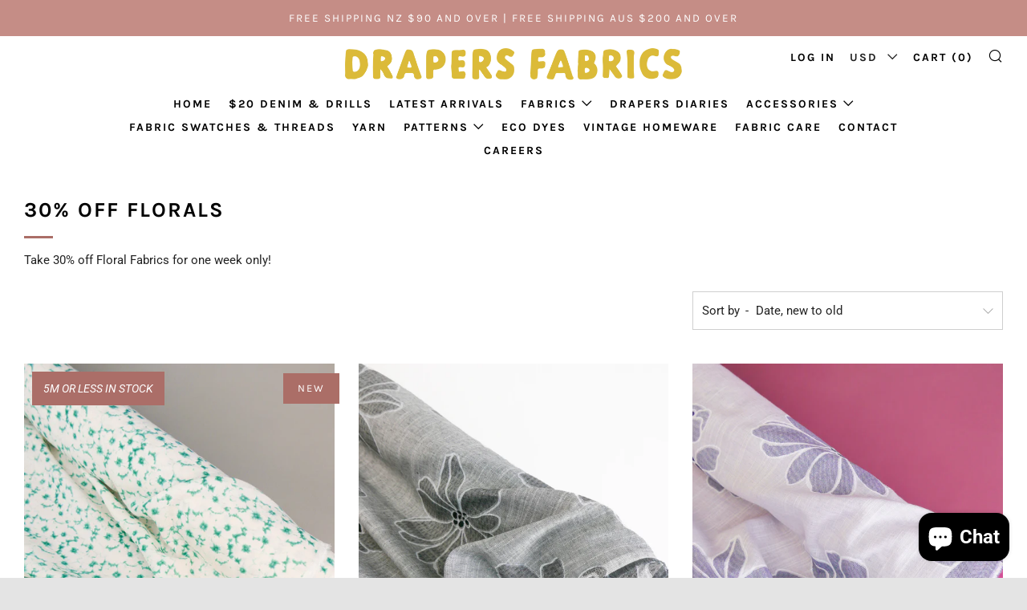

--- FILE ---
content_type: text/html; charset=utf-8
request_url: https://drapersfabrics.com/en-us/collections/30-off-florals
body_size: 39258
content:
<!doctype html>
<!--[if IE 8]><html class="no-js lt-ie9" lang="en"> <![endif]-->
<!--[if IE 9 ]><html class="ie9 no-js" lang="en"> <![endif]-->
<!--[if (gt IE 9)|!(IE)]><!--> <html class="no-js" lang="en"> <!--<![endif]-->
<head>


<script src="//d1liekpayvooaz.cloudfront.net/apps/customizery/customizery.js?shop=drapers-fabric.myshopify.com"></script>
  	<meta charset="utf-8">
  	<meta http-equiv="X-UA-Compatible" content="IE=edge,chrome=1">
  	<meta name="viewport" content="width=device-width, initial-scale=1.0, height=device-height, minimum-scale=1.0, user-scalable=0">
  	<meta name="theme-color" content="#ab6e67">
  	<link rel="canonical" href="https://drapersfabrics.com/en-us/collections/30-off-florals">

	<!-- Network optimisations -->
<link rel="preconnect" href="https://cdn.shopify.com" crossorigin>
<link rel="preconnect" href="https://v.shopify.com" crossorigin>
<link rel="preconnect" href="https://fonts.shopifycdn.com" crossorigin>
<link rel="preconnect" href="https://productreviews.shopifycdn.com" crossorigin>
<link rel="preconnect" href="https://ajax.googleapis.com" crossorigin>


  	
	    <link rel="shortcut icon" href="//drapersfabrics.com/cdn/shop/files/DrapersFavicon_32x32.png?v=1613167472" type="image/png">
	

  	<!-- Title and description ================================================== -->
  	<title>
  	30% OFF FLORALS &ndash; Drapers Fabrics
  	</title>
  	
  		<meta name="description" content="Take 30% off Floral Fabrics for one week only!">
  	

  	<!-- /snippets/social-meta-tags.liquid -->




<meta property="og:site_name" content="Drapers Fabrics">
<meta property="og:url" content="https://drapersfabrics.com/en-us/collections/30-off-florals">
<meta property="og:title" content="30% OFF FLORALS">
<meta property="og:type" content="product.group">
<meta property="og:description" content="Take 30% off Floral Fabrics for one week only!">

<meta property="og:image" content="http://drapersfabrics.com/cdn/shop/files/IMG_2987_1200x1200.jpg?v=1668370538">
<meta property="og:image:secure_url" content="https://drapersfabrics.com/cdn/shop/files/IMG_2987_1200x1200.jpg?v=1668370538">


<meta name="twitter:card" content="summary_large_image">
<meta name="twitter:title" content="30% OFF FLORALS">
<meta name="twitter:description" content="Take 30% off Floral Fabrics for one week only!">

	<link href="https://maxcdn.bootstrapcdn.com/font-awesome/4.7.0/css/font-awesome.min.css" rel="stylesheet">
  	<!-- JS before CSSOM =================================================== -->
  	<script type="text/javascript">
		theme = {};
		theme.t = {};
		theme.map = {};
		theme.cart_ajax = true;
		theme.multiple_currencies = true;
	</script>
  	<script src="//drapersfabrics.com/cdn/shop/t/97/assets/lazysizes.min.js?v=9040863095426301011766107922" async="async"></script>
  	<script src="//drapersfabrics.com/cdn/shop/t/97/assets/vendor.min.js?v=52859660470462136961766107922" defer="defer"></script>
  	<script src="//drapersfabrics.com/cdn/shop/t/97/assets/ajax-cart.js?v=53449553344706542181766107922" defer="defer"></script>

  	<!-- CSS ================================================== -->
	  <style>@font-face {
  font-family: Roboto;
  font-weight: 400;
  font-style: normal;
  src: url("//drapersfabrics.com/cdn/fonts/roboto/roboto_n4.2019d890f07b1852f56ce63ba45b2db45d852cba.woff2") format("woff2"),
       url("//drapersfabrics.com/cdn/fonts/roboto/roboto_n4.238690e0007583582327135619c5f7971652fa9d.woff") format("woff");
}

	@font-face {
  font-family: Karla;
  font-weight: 700;
  font-style: normal;
  src: url("//drapersfabrics.com/cdn/fonts/karla/karla_n7.4358a847d4875593d69cfc3f8cc0b44c17b3ed03.woff2") format("woff2"),
       url("//drapersfabrics.com/cdn/fonts/karla/karla_n7.96e322f6d76ce794f25fa29e55d6997c3fb656b6.woff") format("woff");
}

	@font-face {
  font-family: Karla;
  font-weight: 400;
  font-style: normal;
  src: url("//drapersfabrics.com/cdn/fonts/karla/karla_n4.40497e07df527e6a50e58fb17ef1950c72f3e32c.woff2") format("woff2"),
       url("//drapersfabrics.com/cdn/fonts/karla/karla_n4.e9f6f9de321061073c6bfe03c28976ba8ce6ee18.woff") format("woff");
}

@font-face {
  font-family: Roboto;
  font-weight: 700;
  font-style: normal;
  src: url("//drapersfabrics.com/cdn/fonts/roboto/roboto_n7.f38007a10afbbde8976c4056bfe890710d51dec2.woff2") format("woff2"),
       url("//drapersfabrics.com/cdn/fonts/roboto/roboto_n7.94bfdd3e80c7be00e128703d245c207769d763f9.woff") format("woff");
}

@font-face {
  font-family: Roboto;
  font-weight: 400;
  font-style: italic;
  src: url("//drapersfabrics.com/cdn/fonts/roboto/roboto_i4.57ce898ccda22ee84f49e6b57ae302250655e2d4.woff2") format("woff2"),
       url("//drapersfabrics.com/cdn/fonts/roboto/roboto_i4.b21f3bd061cbcb83b824ae8c7671a82587b264bf.woff") format("woff");
}

@font-face {
  font-family: Roboto;
  font-weight: 700;
  font-style: italic;
  src: url("//drapersfabrics.com/cdn/fonts/roboto/roboto_i7.7ccaf9410746f2c53340607c42c43f90a9005937.woff2") format("woff2"),
       url("//drapersfabrics.com/cdn/fonts/roboto/roboto_i7.49ec21cdd7148292bffea74c62c0df6e93551516.woff") format("woff");
}

</style>

	<link rel="stylesheet" href="//drapersfabrics.com/cdn/shop/t/97/assets/theme-critical.scss.css?v=89626513568565106031766109010">

	<link rel="preload" href="//drapersfabrics.com/cdn/shop/t/97/assets/theme.scss.css?v=46357805234949863401766107922" as="style" onload="this.onload=null;this.rel='stylesheet'">
	<noscript><link rel="stylesheet" href="//drapersfabrics.com/cdn/shop/t/97/assets/theme.scss.css?v=46357805234949863401766107922"></noscript>
	<script>
		/*! loadCSS rel=preload polyfill. [c]2017 Filament Group, Inc. MIT License */
		(function(w){"use strict";if(!w.loadCSS){w.loadCSS=function(){}}var rp=loadCSS.relpreload={};rp.support=(function(){var ret;try{ret=w.document.createElement("link").relList.supports("preload")}catch(e){ret=false}return function(){return ret}})();rp.bindMediaToggle=function(link){var finalMedia=link.media||"all";function enableStylesheet(){if(link.addEventListener){link.removeEventListener("load",enableStylesheet)}else if(link.attachEvent){link.detachEvent("onload",enableStylesheet)}link.setAttribute("onload",null);link.media=finalMedia}if(link.addEventListener){link.addEventListener("load",enableStylesheet)}else if(link.attachEvent){link.attachEvent("onload",enableStylesheet)}setTimeout(function(){link.rel="stylesheet";link.media="only x"});setTimeout(enableStylesheet,3000)};rp.poly=function(){if(rp.support()){return}var links=w.document.getElementsByTagName("link");for(var i=0;i<links.length;i+=1){var link=links[i];if(link.rel==="preload"&&link.getAttribute("as")==="style"&&!link.getAttribute("data-loadcss")){link.setAttribute("data-loadcss",true);rp.bindMediaToggle(link)}}};if(!rp.support()){rp.poly();var run=w.setInterval(rp.poly,500);if(w.addEventListener){w.addEventListener("load",function(){rp.poly();w.clearInterval(run)})}else if(w.attachEvent){w.attachEvent("onload",function(){rp.poly();w.clearInterval(run)})}}if(typeof exports!=="undefined"){exports.loadCSS=loadCSS}else{w.loadCSS=loadCSS}}(typeof global!=="undefined"?global:this));
	</script>


	<!-- JS after CSSOM=================================================== -->
  	<script src="//drapersfabrics.com/cdn/shop/t/97/assets/theme.min.js?v=36445700784309941191766107922" defer="defer"></script>
  	<script src="//drapersfabrics.com/cdn/shop/t/97/assets/custom.js?v=118788829611802268751766107922" defer="defer"></script>

  	
		<script src="//drapersfabrics.com/cdn/shop/t/97/assets/scrollreveal.min.js?v=160788058297944495001766107922"></script>
	
  	

	<!-- Header hook for plugins ================================================== -->
  	<script>window.performance && window.performance.mark && window.performance.mark('shopify.content_for_header.start');</script><meta name="facebook-domain-verification" content="hahm29mdb55as2kwy1esa1oqq5m6eh">
<meta name="facebook-domain-verification" content="519hxtqaskbxhnckyn45r4pxin1dpi">
<meta name="google-site-verification" content="Vmk7Bu4wexa0ZDoB-7oHDN37NKAERVpbZZHa86JRdDs">
<meta id="shopify-digital-wallet" name="shopify-digital-wallet" content="/19746295/digital_wallets/dialog">
<meta name="shopify-checkout-api-token" content="4def826c5f1b91b740e65e99cc820ffc">
<meta id="in-context-paypal-metadata" data-shop-id="19746295" data-venmo-supported="false" data-environment="production" data-locale="en_US" data-paypal-v4="true" data-currency="USD">
<link rel="alternate" type="application/atom+xml" title="Feed" href="/en-us/collections/30-off-florals.atom" />
<link rel="next" href="/en-us/collections/30-off-florals?page=2">
<link rel="alternate" hreflang="x-default" href="https://drapersfabrics.com/collections/30-off-florals">
<link rel="alternate" hreflang="en" href="https://drapersfabrics.com/collections/30-off-florals">
<link rel="alternate" hreflang="en-US" href="https://drapersfabrics.com/en-us/collections/30-off-florals">
<link rel="alternate" hreflang="en-JP" href="https://drapersfabrics.com/en-jp/collections/30-off-florals">
<link rel="alternate" hreflang="en-SG" href="https://drapersfabrics.com/en-sg/collections/30-off-florals">
<link rel="alternate" hreflang="zh-Hans-CN" href="https://drapersfabrics.cn/collections/30-off-florals">
<link rel="alternate" hreflang="en-CN" href="https://drapersfabrics.cn/en/collections/30-off-florals">
<link rel="alternate" type="application/json+oembed" href="https://drapersfabrics.com/en-us/collections/30-off-florals.oembed">
<script async="async" src="/checkouts/internal/preloads.js?locale=en-US"></script>
<link rel="preconnect" href="https://shop.app" crossorigin="anonymous">
<script async="async" src="https://shop.app/checkouts/internal/preloads.js?locale=en-US&shop_id=19746295" crossorigin="anonymous"></script>
<script id="apple-pay-shop-capabilities" type="application/json">{"shopId":19746295,"countryCode":"NZ","currencyCode":"USD","merchantCapabilities":["supports3DS"],"merchantId":"gid:\/\/shopify\/Shop\/19746295","merchantName":"Drapers Fabrics","requiredBillingContactFields":["postalAddress","email","phone"],"requiredShippingContactFields":["postalAddress","email","phone"],"shippingType":"shipping","supportedNetworks":["visa","masterCard","amex","jcb"],"total":{"type":"pending","label":"Drapers Fabrics","amount":"1.00"},"shopifyPaymentsEnabled":true,"supportsSubscriptions":true}</script>
<script id="shopify-features" type="application/json">{"accessToken":"4def826c5f1b91b740e65e99cc820ffc","betas":["rich-media-storefront-analytics"],"domain":"drapersfabrics.com","predictiveSearch":true,"shopId":19746295,"locale":"en"}</script>
<script>var Shopify = Shopify || {};
Shopify.shop = "drapers-fabric.myshopify.com";
Shopify.locale = "en";
Shopify.currency = {"active":"USD","rate":"0.59543316"};
Shopify.country = "US";
Shopify.theme = {"name":"POST BOXING DAY 2025","id":151336976547,"schema_name":"Venue","schema_version":"4.2.1","theme_store_id":836,"role":"main"};
Shopify.theme.handle = "null";
Shopify.theme.style = {"id":null,"handle":null};
Shopify.cdnHost = "drapersfabrics.com/cdn";
Shopify.routes = Shopify.routes || {};
Shopify.routes.root = "/en-us/";</script>
<script type="module">!function(o){(o.Shopify=o.Shopify||{}).modules=!0}(window);</script>
<script>!function(o){function n(){var o=[];function n(){o.push(Array.prototype.slice.apply(arguments))}return n.q=o,n}var t=o.Shopify=o.Shopify||{};t.loadFeatures=n(),t.autoloadFeatures=n()}(window);</script>
<script>
  window.ShopifyPay = window.ShopifyPay || {};
  window.ShopifyPay.apiHost = "shop.app\/pay";
  window.ShopifyPay.redirectState = null;
</script>
<script id="shop-js-analytics" type="application/json">{"pageType":"collection"}</script>
<script defer="defer" async type="module" src="//drapersfabrics.com/cdn/shopifycloud/shop-js/modules/v2/client.init-shop-cart-sync_BT-GjEfc.en.esm.js"></script>
<script defer="defer" async type="module" src="//drapersfabrics.com/cdn/shopifycloud/shop-js/modules/v2/chunk.common_D58fp_Oc.esm.js"></script>
<script defer="defer" async type="module" src="//drapersfabrics.com/cdn/shopifycloud/shop-js/modules/v2/chunk.modal_xMitdFEc.esm.js"></script>
<script type="module">
  await import("//drapersfabrics.com/cdn/shopifycloud/shop-js/modules/v2/client.init-shop-cart-sync_BT-GjEfc.en.esm.js");
await import("//drapersfabrics.com/cdn/shopifycloud/shop-js/modules/v2/chunk.common_D58fp_Oc.esm.js");
await import("//drapersfabrics.com/cdn/shopifycloud/shop-js/modules/v2/chunk.modal_xMitdFEc.esm.js");

  window.Shopify.SignInWithShop?.initShopCartSync?.({"fedCMEnabled":true,"windoidEnabled":true});

</script>
<script>
  window.Shopify = window.Shopify || {};
  if (!window.Shopify.featureAssets) window.Shopify.featureAssets = {};
  window.Shopify.featureAssets['shop-js'] = {"shop-cart-sync":["modules/v2/client.shop-cart-sync_DZOKe7Ll.en.esm.js","modules/v2/chunk.common_D58fp_Oc.esm.js","modules/v2/chunk.modal_xMitdFEc.esm.js"],"init-fed-cm":["modules/v2/client.init-fed-cm_B6oLuCjv.en.esm.js","modules/v2/chunk.common_D58fp_Oc.esm.js","modules/v2/chunk.modal_xMitdFEc.esm.js"],"shop-cash-offers":["modules/v2/client.shop-cash-offers_D2sdYoxE.en.esm.js","modules/v2/chunk.common_D58fp_Oc.esm.js","modules/v2/chunk.modal_xMitdFEc.esm.js"],"shop-login-button":["modules/v2/client.shop-login-button_QeVjl5Y3.en.esm.js","modules/v2/chunk.common_D58fp_Oc.esm.js","modules/v2/chunk.modal_xMitdFEc.esm.js"],"pay-button":["modules/v2/client.pay-button_DXTOsIq6.en.esm.js","modules/v2/chunk.common_D58fp_Oc.esm.js","modules/v2/chunk.modal_xMitdFEc.esm.js"],"shop-button":["modules/v2/client.shop-button_DQZHx9pm.en.esm.js","modules/v2/chunk.common_D58fp_Oc.esm.js","modules/v2/chunk.modal_xMitdFEc.esm.js"],"avatar":["modules/v2/client.avatar_BTnouDA3.en.esm.js"],"init-windoid":["modules/v2/client.init-windoid_CR1B-cfM.en.esm.js","modules/v2/chunk.common_D58fp_Oc.esm.js","modules/v2/chunk.modal_xMitdFEc.esm.js"],"init-shop-for-new-customer-accounts":["modules/v2/client.init-shop-for-new-customer-accounts_C_vY_xzh.en.esm.js","modules/v2/client.shop-login-button_QeVjl5Y3.en.esm.js","modules/v2/chunk.common_D58fp_Oc.esm.js","modules/v2/chunk.modal_xMitdFEc.esm.js"],"init-shop-email-lookup-coordinator":["modules/v2/client.init-shop-email-lookup-coordinator_BI7n9ZSv.en.esm.js","modules/v2/chunk.common_D58fp_Oc.esm.js","modules/v2/chunk.modal_xMitdFEc.esm.js"],"init-shop-cart-sync":["modules/v2/client.init-shop-cart-sync_BT-GjEfc.en.esm.js","modules/v2/chunk.common_D58fp_Oc.esm.js","modules/v2/chunk.modal_xMitdFEc.esm.js"],"shop-toast-manager":["modules/v2/client.shop-toast-manager_DiYdP3xc.en.esm.js","modules/v2/chunk.common_D58fp_Oc.esm.js","modules/v2/chunk.modal_xMitdFEc.esm.js"],"init-customer-accounts":["modules/v2/client.init-customer-accounts_D9ZNqS-Q.en.esm.js","modules/v2/client.shop-login-button_QeVjl5Y3.en.esm.js","modules/v2/chunk.common_D58fp_Oc.esm.js","modules/v2/chunk.modal_xMitdFEc.esm.js"],"init-customer-accounts-sign-up":["modules/v2/client.init-customer-accounts-sign-up_iGw4briv.en.esm.js","modules/v2/client.shop-login-button_QeVjl5Y3.en.esm.js","modules/v2/chunk.common_D58fp_Oc.esm.js","modules/v2/chunk.modal_xMitdFEc.esm.js"],"shop-follow-button":["modules/v2/client.shop-follow-button_CqMgW2wH.en.esm.js","modules/v2/chunk.common_D58fp_Oc.esm.js","modules/v2/chunk.modal_xMitdFEc.esm.js"],"checkout-modal":["modules/v2/client.checkout-modal_xHeaAweL.en.esm.js","modules/v2/chunk.common_D58fp_Oc.esm.js","modules/v2/chunk.modal_xMitdFEc.esm.js"],"shop-login":["modules/v2/client.shop-login_D91U-Q7h.en.esm.js","modules/v2/chunk.common_D58fp_Oc.esm.js","modules/v2/chunk.modal_xMitdFEc.esm.js"],"lead-capture":["modules/v2/client.lead-capture_BJmE1dJe.en.esm.js","modules/v2/chunk.common_D58fp_Oc.esm.js","modules/v2/chunk.modal_xMitdFEc.esm.js"],"payment-terms":["modules/v2/client.payment-terms_Ci9AEqFq.en.esm.js","modules/v2/chunk.common_D58fp_Oc.esm.js","modules/v2/chunk.modal_xMitdFEc.esm.js"]};
</script>
<script id="__st">var __st={"a":19746295,"offset":46800,"reqid":"dcf590af-2efc-42c6-a69d-1a057cea4928-1769043913","pageurl":"drapersfabrics.com\/en-us\/collections\/30-off-florals","u":"9d824884566d","p":"collection","rtyp":"collection","rid":292053418147};</script>
<script>window.ShopifyPaypalV4VisibilityTracking = true;</script>
<script id="captcha-bootstrap">!function(){'use strict';const t='contact',e='account',n='new_comment',o=[[t,t],['blogs',n],['comments',n],[t,'customer']],c=[[e,'customer_login'],[e,'guest_login'],[e,'recover_customer_password'],[e,'create_customer']],r=t=>t.map((([t,e])=>`form[action*='/${t}']:not([data-nocaptcha='true']) input[name='form_type'][value='${e}']`)).join(','),a=t=>()=>t?[...document.querySelectorAll(t)].map((t=>t.form)):[];function s(){const t=[...o],e=r(t);return a(e)}const i='password',u='form_key',d=['recaptcha-v3-token','g-recaptcha-response','h-captcha-response',i],f=()=>{try{return window.sessionStorage}catch{return}},m='__shopify_v',_=t=>t.elements[u];function p(t,e,n=!1){try{const o=window.sessionStorage,c=JSON.parse(o.getItem(e)),{data:r}=function(t){const{data:e,action:n}=t;return t[m]||n?{data:e,action:n}:{data:t,action:n}}(c);for(const[e,n]of Object.entries(r))t.elements[e]&&(t.elements[e].value=n);n&&o.removeItem(e)}catch(o){console.error('form repopulation failed',{error:o})}}const l='form_type',E='cptcha';function T(t){t.dataset[E]=!0}const w=window,h=w.document,L='Shopify',v='ce_forms',y='captcha';let A=!1;((t,e)=>{const n=(g='f06e6c50-85a8-45c8-87d0-21a2b65856fe',I='https://cdn.shopify.com/shopifycloud/storefront-forms-hcaptcha/ce_storefront_forms_captcha_hcaptcha.v1.5.2.iife.js',D={infoText:'Protected by hCaptcha',privacyText:'Privacy',termsText:'Terms'},(t,e,n)=>{const o=w[L][v],c=o.bindForm;if(c)return c(t,g,e,D).then(n);var r;o.q.push([[t,g,e,D],n]),r=I,A||(h.body.append(Object.assign(h.createElement('script'),{id:'captcha-provider',async:!0,src:r})),A=!0)});var g,I,D;w[L]=w[L]||{},w[L][v]=w[L][v]||{},w[L][v].q=[],w[L][y]=w[L][y]||{},w[L][y].protect=function(t,e){n(t,void 0,e),T(t)},Object.freeze(w[L][y]),function(t,e,n,w,h,L){const[v,y,A,g]=function(t,e,n){const i=e?o:[],u=t?c:[],d=[...i,...u],f=r(d),m=r(i),_=r(d.filter((([t,e])=>n.includes(e))));return[a(f),a(m),a(_),s()]}(w,h,L),I=t=>{const e=t.target;return e instanceof HTMLFormElement?e:e&&e.form},D=t=>v().includes(t);t.addEventListener('submit',(t=>{const e=I(t);if(!e)return;const n=D(e)&&!e.dataset.hcaptchaBound&&!e.dataset.recaptchaBound,o=_(e),c=g().includes(e)&&(!o||!o.value);(n||c)&&t.preventDefault(),c&&!n&&(function(t){try{if(!f())return;!function(t){const e=f();if(!e)return;const n=_(t);if(!n)return;const o=n.value;o&&e.removeItem(o)}(t);const e=Array.from(Array(32),(()=>Math.random().toString(36)[2])).join('');!function(t,e){_(t)||t.append(Object.assign(document.createElement('input'),{type:'hidden',name:u})),t.elements[u].value=e}(t,e),function(t,e){const n=f();if(!n)return;const o=[...t.querySelectorAll(`input[type='${i}']`)].map((({name:t})=>t)),c=[...d,...o],r={};for(const[a,s]of new FormData(t).entries())c.includes(a)||(r[a]=s);n.setItem(e,JSON.stringify({[m]:1,action:t.action,data:r}))}(t,e)}catch(e){console.error('failed to persist form',e)}}(e),e.submit())}));const S=(t,e)=>{t&&!t.dataset[E]&&(n(t,e.some((e=>e===t))),T(t))};for(const o of['focusin','change'])t.addEventListener(o,(t=>{const e=I(t);D(e)&&S(e,y())}));const B=e.get('form_key'),M=e.get(l),P=B&&M;t.addEventListener('DOMContentLoaded',(()=>{const t=y();if(P)for(const e of t)e.elements[l].value===M&&p(e,B);[...new Set([...A(),...v().filter((t=>'true'===t.dataset.shopifyCaptcha))])].forEach((e=>S(e,t)))}))}(h,new URLSearchParams(w.location.search),n,t,e,['guest_login'])})(!0,!0)}();</script>
<script integrity="sha256-4kQ18oKyAcykRKYeNunJcIwy7WH5gtpwJnB7kiuLZ1E=" data-source-attribution="shopify.loadfeatures" defer="defer" src="//drapersfabrics.com/cdn/shopifycloud/storefront/assets/storefront/load_feature-a0a9edcb.js" crossorigin="anonymous"></script>
<script crossorigin="anonymous" defer="defer" src="//drapersfabrics.com/cdn/shopifycloud/storefront/assets/shopify_pay/storefront-65b4c6d7.js?v=20250812"></script>
<script data-source-attribution="shopify.dynamic_checkout.dynamic.init">var Shopify=Shopify||{};Shopify.PaymentButton=Shopify.PaymentButton||{isStorefrontPortableWallets:!0,init:function(){window.Shopify.PaymentButton.init=function(){};var t=document.createElement("script");t.src="https://drapersfabrics.com/cdn/shopifycloud/portable-wallets/latest/portable-wallets.en.js",t.type="module",document.head.appendChild(t)}};
</script>
<script data-source-attribution="shopify.dynamic_checkout.buyer_consent">
  function portableWalletsHideBuyerConsent(e){var t=document.getElementById("shopify-buyer-consent"),n=document.getElementById("shopify-subscription-policy-button");t&&n&&(t.classList.add("hidden"),t.setAttribute("aria-hidden","true"),n.removeEventListener("click",e))}function portableWalletsShowBuyerConsent(e){var t=document.getElementById("shopify-buyer-consent"),n=document.getElementById("shopify-subscription-policy-button");t&&n&&(t.classList.remove("hidden"),t.removeAttribute("aria-hidden"),n.addEventListener("click",e))}window.Shopify?.PaymentButton&&(window.Shopify.PaymentButton.hideBuyerConsent=portableWalletsHideBuyerConsent,window.Shopify.PaymentButton.showBuyerConsent=portableWalletsShowBuyerConsent);
</script>
<script data-source-attribution="shopify.dynamic_checkout.cart.bootstrap">document.addEventListener("DOMContentLoaded",(function(){function t(){return document.querySelector("shopify-accelerated-checkout-cart, shopify-accelerated-checkout")}if(t())Shopify.PaymentButton.init();else{new MutationObserver((function(e,n){t()&&(Shopify.PaymentButton.init(),n.disconnect())})).observe(document.body,{childList:!0,subtree:!0})}}));
</script>
<script id='scb4127' type='text/javascript' async='' src='https://drapersfabrics.com/cdn/shopifycloud/privacy-banner/storefront-banner.js'></script><link id="shopify-accelerated-checkout-styles" rel="stylesheet" media="screen" href="https://drapersfabrics.com/cdn/shopifycloud/portable-wallets/latest/accelerated-checkout-backwards-compat.css" crossorigin="anonymous">
<style id="shopify-accelerated-checkout-cart">
        #shopify-buyer-consent {
  margin-top: 1em;
  display: inline-block;
  width: 100%;
}

#shopify-buyer-consent.hidden {
  display: none;
}

#shopify-subscription-policy-button {
  background: none;
  border: none;
  padding: 0;
  text-decoration: underline;
  font-size: inherit;
  cursor: pointer;
}

#shopify-subscription-policy-button::before {
  box-shadow: none;
}

      </style>

<script>window.performance && window.performance.mark && window.performance.mark('shopify.content_for_header.end');</script>

  
<link href="https://maxcdn.bootstrapcdn.com/font-awesome/4.6.1/css/font-awesome.min.css" rel="stylesheet" type="text/css" media="all" />
<link href="//drapersfabrics.com/cdn/shop/t/97/assets/genie-storepickup.css?v=58047785046117751311766107922" rel="stylesheet" type="text/css" media="all" />
<link href="//drapersfabrics.com/cdn/shop/t/97/assets/genie-storepickup-custom.css?v=111603181540343972631766107922" rel="stylesheet" type="text/css" media="all" />
<script src="https://cdn.jsdelivr.net/npm/promise-polyfill@8/dist/polyfill.min.js" type="text/javascript"></script>
<script src="https://cdnjs.cloudflare.com/ajax/libs/moment.js/2.20.1/moment.min.js" type="text/javascript"></script>
<script src="//drapersfabrics.com/cdn/shop/t/97/assets/genie-storepickup-vender.js?v=124332523621580061061766107922" type="text/javascript"></script>
<script src="//drapersfabrics.com/cdn/shop/t/97/assets/genie-storepickup.js?v=32692632945838127421766107922" type="text/javascript"></script>

<script src="https://cleverinfinite.xyz/js/scrolling.js" defer="defer"></script>

<link href="//drapersfabrics.com/cdn/shop/t/97/assets/custom.css?v=76505342887472796071766107922" rel="stylesheet" type="text/css" media="all" />
<!-- BEGIN app block: shopify://apps/klaviyo-email-marketing-sms/blocks/klaviyo-onsite-embed/2632fe16-c075-4321-a88b-50b567f42507 -->












  <script async src="https://static.klaviyo.com/onsite/js/WG8r2i/klaviyo.js?company_id=WG8r2i"></script>
  <script>!function(){if(!window.klaviyo){window._klOnsite=window._klOnsite||[];try{window.klaviyo=new Proxy({},{get:function(n,i){return"push"===i?function(){var n;(n=window._klOnsite).push.apply(n,arguments)}:function(){for(var n=arguments.length,o=new Array(n),w=0;w<n;w++)o[w]=arguments[w];var t="function"==typeof o[o.length-1]?o.pop():void 0,e=new Promise((function(n){window._klOnsite.push([i].concat(o,[function(i){t&&t(i),n(i)}]))}));return e}}})}catch(n){window.klaviyo=window.klaviyo||[],window.klaviyo.push=function(){var n;(n=window._klOnsite).push.apply(n,arguments)}}}}();</script>

  




  <script>
    window.klaviyoReviewsProductDesignMode = false
  </script>







<!-- END app block --><script src="https://cdn.shopify.com/extensions/e8878072-2f6b-4e89-8082-94b04320908d/inbox-1254/assets/inbox-chat-loader.js" type="text/javascript" defer="defer"></script>
<link href="https://monorail-edge.shopifysvc.com" rel="dns-prefetch">
<script>(function(){if ("sendBeacon" in navigator && "performance" in window) {try {var session_token_from_headers = performance.getEntriesByType('navigation')[0].serverTiming.find(x => x.name == '_s').description;} catch {var session_token_from_headers = undefined;}var session_cookie_matches = document.cookie.match(/_shopify_s=([^;]*)/);var session_token_from_cookie = session_cookie_matches && session_cookie_matches.length === 2 ? session_cookie_matches[1] : "";var session_token = session_token_from_headers || session_token_from_cookie || "";function handle_abandonment_event(e) {var entries = performance.getEntries().filter(function(entry) {return /monorail-edge.shopifysvc.com/.test(entry.name);});if (!window.abandonment_tracked && entries.length === 0) {window.abandonment_tracked = true;var currentMs = Date.now();var navigation_start = performance.timing.navigationStart;var payload = {shop_id: 19746295,url: window.location.href,navigation_start,duration: currentMs - navigation_start,session_token,page_type: "collection"};window.navigator.sendBeacon("https://monorail-edge.shopifysvc.com/v1/produce", JSON.stringify({schema_id: "online_store_buyer_site_abandonment/1.1",payload: payload,metadata: {event_created_at_ms: currentMs,event_sent_at_ms: currentMs}}));}}window.addEventListener('pagehide', handle_abandonment_event);}}());</script>
<script id="web-pixels-manager-setup">(function e(e,d,r,n,o){if(void 0===o&&(o={}),!Boolean(null===(a=null===(i=window.Shopify)||void 0===i?void 0:i.analytics)||void 0===a?void 0:a.replayQueue)){var i,a;window.Shopify=window.Shopify||{};var t=window.Shopify;t.analytics=t.analytics||{};var s=t.analytics;s.replayQueue=[],s.publish=function(e,d,r){return s.replayQueue.push([e,d,r]),!0};try{self.performance.mark("wpm:start")}catch(e){}var l=function(){var e={modern:/Edge?\/(1{2}[4-9]|1[2-9]\d|[2-9]\d{2}|\d{4,})\.\d+(\.\d+|)|Firefox\/(1{2}[4-9]|1[2-9]\d|[2-9]\d{2}|\d{4,})\.\d+(\.\d+|)|Chrom(ium|e)\/(9{2}|\d{3,})\.\d+(\.\d+|)|(Maci|X1{2}).+ Version\/(15\.\d+|(1[6-9]|[2-9]\d|\d{3,})\.\d+)([,.]\d+|)( \(\w+\)|)( Mobile\/\w+|) Safari\/|Chrome.+OPR\/(9{2}|\d{3,})\.\d+\.\d+|(CPU[ +]OS|iPhone[ +]OS|CPU[ +]iPhone|CPU IPhone OS|CPU iPad OS)[ +]+(15[._]\d+|(1[6-9]|[2-9]\d|\d{3,})[._]\d+)([._]\d+|)|Android:?[ /-](13[3-9]|1[4-9]\d|[2-9]\d{2}|\d{4,})(\.\d+|)(\.\d+|)|Android.+Firefox\/(13[5-9]|1[4-9]\d|[2-9]\d{2}|\d{4,})\.\d+(\.\d+|)|Android.+Chrom(ium|e)\/(13[3-9]|1[4-9]\d|[2-9]\d{2}|\d{4,})\.\d+(\.\d+|)|SamsungBrowser\/([2-9]\d|\d{3,})\.\d+/,legacy:/Edge?\/(1[6-9]|[2-9]\d|\d{3,})\.\d+(\.\d+|)|Firefox\/(5[4-9]|[6-9]\d|\d{3,})\.\d+(\.\d+|)|Chrom(ium|e)\/(5[1-9]|[6-9]\d|\d{3,})\.\d+(\.\d+|)([\d.]+$|.*Safari\/(?![\d.]+ Edge\/[\d.]+$))|(Maci|X1{2}).+ Version\/(10\.\d+|(1[1-9]|[2-9]\d|\d{3,})\.\d+)([,.]\d+|)( \(\w+\)|)( Mobile\/\w+|) Safari\/|Chrome.+OPR\/(3[89]|[4-9]\d|\d{3,})\.\d+\.\d+|(CPU[ +]OS|iPhone[ +]OS|CPU[ +]iPhone|CPU IPhone OS|CPU iPad OS)[ +]+(10[._]\d+|(1[1-9]|[2-9]\d|\d{3,})[._]\d+)([._]\d+|)|Android:?[ /-](13[3-9]|1[4-9]\d|[2-9]\d{2}|\d{4,})(\.\d+|)(\.\d+|)|Mobile Safari.+OPR\/([89]\d|\d{3,})\.\d+\.\d+|Android.+Firefox\/(13[5-9]|1[4-9]\d|[2-9]\d{2}|\d{4,})\.\d+(\.\d+|)|Android.+Chrom(ium|e)\/(13[3-9]|1[4-9]\d|[2-9]\d{2}|\d{4,})\.\d+(\.\d+|)|Android.+(UC? ?Browser|UCWEB|U3)[ /]?(15\.([5-9]|\d{2,})|(1[6-9]|[2-9]\d|\d{3,})\.\d+)\.\d+|SamsungBrowser\/(5\.\d+|([6-9]|\d{2,})\.\d+)|Android.+MQ{2}Browser\/(14(\.(9|\d{2,})|)|(1[5-9]|[2-9]\d|\d{3,})(\.\d+|))(\.\d+|)|K[Aa][Ii]OS\/(3\.\d+|([4-9]|\d{2,})\.\d+)(\.\d+|)/},d=e.modern,r=e.legacy,n=navigator.userAgent;return n.match(d)?"modern":n.match(r)?"legacy":"unknown"}(),u="modern"===l?"modern":"legacy",c=(null!=n?n:{modern:"",legacy:""})[u],f=function(e){return[e.baseUrl,"/wpm","/b",e.hashVersion,"modern"===e.buildTarget?"m":"l",".js"].join("")}({baseUrl:d,hashVersion:r,buildTarget:u}),m=function(e){var d=e.version,r=e.bundleTarget,n=e.surface,o=e.pageUrl,i=e.monorailEndpoint;return{emit:function(e){var a=e.status,t=e.errorMsg,s=(new Date).getTime(),l=JSON.stringify({metadata:{event_sent_at_ms:s},events:[{schema_id:"web_pixels_manager_load/3.1",payload:{version:d,bundle_target:r,page_url:o,status:a,surface:n,error_msg:t},metadata:{event_created_at_ms:s}}]});if(!i)return console&&console.warn&&console.warn("[Web Pixels Manager] No Monorail endpoint provided, skipping logging."),!1;try{return self.navigator.sendBeacon.bind(self.navigator)(i,l)}catch(e){}var u=new XMLHttpRequest;try{return u.open("POST",i,!0),u.setRequestHeader("Content-Type","text/plain"),u.send(l),!0}catch(e){return console&&console.warn&&console.warn("[Web Pixels Manager] Got an unhandled error while logging to Monorail."),!1}}}}({version:r,bundleTarget:l,surface:e.surface,pageUrl:self.location.href,monorailEndpoint:e.monorailEndpoint});try{o.browserTarget=l,function(e){var d=e.src,r=e.async,n=void 0===r||r,o=e.onload,i=e.onerror,a=e.sri,t=e.scriptDataAttributes,s=void 0===t?{}:t,l=document.createElement("script"),u=document.querySelector("head"),c=document.querySelector("body");if(l.async=n,l.src=d,a&&(l.integrity=a,l.crossOrigin="anonymous"),s)for(var f in s)if(Object.prototype.hasOwnProperty.call(s,f))try{l.dataset[f]=s[f]}catch(e){}if(o&&l.addEventListener("load",o),i&&l.addEventListener("error",i),u)u.appendChild(l);else{if(!c)throw new Error("Did not find a head or body element to append the script");c.appendChild(l)}}({src:f,async:!0,onload:function(){if(!function(){var e,d;return Boolean(null===(d=null===(e=window.Shopify)||void 0===e?void 0:e.analytics)||void 0===d?void 0:d.initialized)}()){var d=window.webPixelsManager.init(e)||void 0;if(d){var r=window.Shopify.analytics;r.replayQueue.forEach((function(e){var r=e[0],n=e[1],o=e[2];d.publishCustomEvent(r,n,o)})),r.replayQueue=[],r.publish=d.publishCustomEvent,r.visitor=d.visitor,r.initialized=!0}}},onerror:function(){return m.emit({status:"failed",errorMsg:"".concat(f," has failed to load")})},sri:function(e){var d=/^sha384-[A-Za-z0-9+/=]+$/;return"string"==typeof e&&d.test(e)}(c)?c:"",scriptDataAttributes:o}),m.emit({status:"loading"})}catch(e){m.emit({status:"failed",errorMsg:(null==e?void 0:e.message)||"Unknown error"})}}})({shopId: 19746295,storefrontBaseUrl: "https://drapersfabrics.com",extensionsBaseUrl: "https://extensions.shopifycdn.com/cdn/shopifycloud/web-pixels-manager",monorailEndpoint: "https://monorail-edge.shopifysvc.com/unstable/produce_batch",surface: "storefront-renderer",enabledBetaFlags: ["2dca8a86"],webPixelsConfigList: [{"id":"1987215523","configuration":"{\"accountID\":\"WG8r2i\",\"webPixelConfig\":\"eyJlbmFibGVBZGRlZFRvQ2FydEV2ZW50cyI6IHRydWV9\"}","eventPayloadVersion":"v1","runtimeContext":"STRICT","scriptVersion":"524f6c1ee37bacdca7657a665bdca589","type":"APP","apiClientId":123074,"privacyPurposes":["ANALYTICS","MARKETING"],"dataSharingAdjustments":{"protectedCustomerApprovalScopes":["read_customer_address","read_customer_email","read_customer_name","read_customer_personal_data","read_customer_phone"]}},{"id":"1703346339","configuration":"{\"config\":\"{\\\"google_tag_ids\\\":[\\\"AW-17568094443\\\",\\\"GT-TXBQ4C8G\\\"],\\\"target_country\\\":\\\"NZ\\\",\\\"gtag_events\\\":[{\\\"type\\\":\\\"begin_checkout\\\",\\\"action_label\\\":\\\"AW-17568094443\\\/FnCTCLjb-qQbEOuxj7lB\\\"},{\\\"type\\\":\\\"search\\\",\\\"action_label\\\":\\\"AW-17568094443\\\/r8GICNrc-qQbEOuxj7lB\\\"},{\\\"type\\\":\\\"view_item\\\",\\\"action_label\\\":[\\\"AW-17568094443\\\/pny_CNfc-qQbEOuxj7lB\\\",\\\"MC-MPDD8SHNHK\\\"]},{\\\"type\\\":\\\"purchase\\\",\\\"action_label\\\":[\\\"AW-17568094443\\\/Kfr6CLXb-qQbEOuxj7lB\\\",\\\"MC-MPDD8SHNHK\\\"]},{\\\"type\\\":\\\"page_view\\\",\\\"action_label\\\":[\\\"AW-17568094443\\\/ajNyCNTc-qQbEOuxj7lB\\\",\\\"MC-MPDD8SHNHK\\\"]},{\\\"type\\\":\\\"add_payment_info\\\",\\\"action_label\\\":\\\"AW-17568094443\\\/T2BoCN3c-qQbEOuxj7lB\\\"},{\\\"type\\\":\\\"add_to_cart\\\",\\\"action_label\\\":\\\"AW-17568094443\\\/x-YMCNHc-qQbEOuxj7lB\\\"}],\\\"enable_monitoring_mode\\\":false}\"}","eventPayloadVersion":"v1","runtimeContext":"OPEN","scriptVersion":"b2a88bafab3e21179ed38636efcd8a93","type":"APP","apiClientId":1780363,"privacyPurposes":[],"dataSharingAdjustments":{"protectedCustomerApprovalScopes":["read_customer_address","read_customer_email","read_customer_name","read_customer_personal_data","read_customer_phone"]}},{"id":"804585635","configuration":"{\"swymApiEndpoint\":\"https:\/\/swymstore-v3free-01.swymrelay.com\",\"swymTier\":\"v3free-01\"}","eventPayloadVersion":"v1","runtimeContext":"STRICT","scriptVersion":"5b6f6917e306bc7f24523662663331c0","type":"APP","apiClientId":1350849,"privacyPurposes":["ANALYTICS","MARKETING","PREFERENCES"],"dataSharingAdjustments":{"protectedCustomerApprovalScopes":["read_customer_email","read_customer_name","read_customer_personal_data","read_customer_phone"]}},{"id":"204046499","configuration":"{\"pixel_id\":\"1831015297043001\",\"pixel_type\":\"facebook_pixel\",\"metaapp_system_user_token\":\"-\"}","eventPayloadVersion":"v1","runtimeContext":"OPEN","scriptVersion":"ca16bc87fe92b6042fbaa3acc2fbdaa6","type":"APP","apiClientId":2329312,"privacyPurposes":["ANALYTICS","MARKETING","SALE_OF_DATA"],"dataSharingAdjustments":{"protectedCustomerApprovalScopes":["read_customer_address","read_customer_email","read_customer_name","read_customer_personal_data","read_customer_phone"]}},{"id":"75825315","configuration":"{\"tagID\":\"2614252198318\"}","eventPayloadVersion":"v1","runtimeContext":"STRICT","scriptVersion":"18031546ee651571ed29edbe71a3550b","type":"APP","apiClientId":3009811,"privacyPurposes":["ANALYTICS","MARKETING","SALE_OF_DATA"],"dataSharingAdjustments":{"protectedCustomerApprovalScopes":["read_customer_address","read_customer_email","read_customer_name","read_customer_personal_data","read_customer_phone"]}},{"id":"88998051","eventPayloadVersion":"v1","runtimeContext":"LAX","scriptVersion":"1","type":"CUSTOM","privacyPurposes":["ANALYTICS"],"name":"Google Analytics tag (migrated)"},{"id":"shopify-app-pixel","configuration":"{}","eventPayloadVersion":"v1","runtimeContext":"STRICT","scriptVersion":"0450","apiClientId":"shopify-pixel","type":"APP","privacyPurposes":["ANALYTICS","MARKETING"]},{"id":"shopify-custom-pixel","eventPayloadVersion":"v1","runtimeContext":"LAX","scriptVersion":"0450","apiClientId":"shopify-pixel","type":"CUSTOM","privacyPurposes":["ANALYTICS","MARKETING"]}],isMerchantRequest: false,initData: {"shop":{"name":"Drapers Fabrics","paymentSettings":{"currencyCode":"NZD"},"myshopifyDomain":"drapers-fabric.myshopify.com","countryCode":"NZ","storefrontUrl":"https:\/\/drapersfabrics.com\/en-us"},"customer":null,"cart":null,"checkout":null,"productVariants":[],"purchasingCompany":null},},"https://drapersfabrics.com/cdn","fcfee988w5aeb613cpc8e4bc33m6693e112",{"modern":"","legacy":""},{"shopId":"19746295","storefrontBaseUrl":"https:\/\/drapersfabrics.com","extensionBaseUrl":"https:\/\/extensions.shopifycdn.com\/cdn\/shopifycloud\/web-pixels-manager","surface":"storefront-renderer","enabledBetaFlags":"[\"2dca8a86\"]","isMerchantRequest":"false","hashVersion":"fcfee988w5aeb613cpc8e4bc33m6693e112","publish":"custom","events":"[[\"page_viewed\",{}],[\"collection_viewed\",{\"collection\":{\"id\":\"292053418147\",\"title\":\"30% OFF FLORALS\",\"productVariants\":[{\"price\":{\"amount\":35.73,\"currencyCode\":\"USD\"},\"product\":{\"title\":\"Opera - Printed Viscose | Persian Green (LAST CUT - 2.5M)\",\"vendor\":\"Drapers Fabrics\",\"id\":\"8987784020131\",\"untranslatedTitle\":\"Opera - Printed Viscose | Persian Green (LAST CUT - 2.5M)\",\"url\":\"\/en-us\/products\/opera-printed-viscose-persian-green-last-cut-2-5m\",\"type\":\"\"},\"id\":\"46741090762915\",\"image\":{\"src\":\"\/\/drapersfabrics.com\/cdn\/shop\/files\/P1070855_f5dfbc8b-be92-4926-bf65-e5ab7a8ab6a1.jpg?v=1768178681\"},\"sku\":null,\"title\":\"2.5M CUT\",\"untranslatedTitle\":\"2.5M CUT\"},{\"price\":{\"amount\":1.91,\"currencyCode\":\"USD\"},\"product\":{\"title\":\"Ava - Printed Linen Melange | Pebble\",\"vendor\":\"Drapers Fabrics\",\"id\":\"8964212359331\",\"untranslatedTitle\":\"Ava - Printed Linen Melange | Pebble\",\"url\":\"\/en-us\/products\/ava-printed-linen-melange-pebble\",\"type\":\"Linen\"},\"id\":\"46645995536547\",\"image\":{\"src\":\"\/\/drapersfabrics.com\/cdn\/shop\/files\/P1140760.jpg?v=1765934836\"},\"sku\":null,\"title\":\"Fabric\",\"untranslatedTitle\":\"Fabric\"},{\"price\":{\"amount\":1.91,\"currencyCode\":\"USD\"},\"product\":{\"title\":\"Ava - Printed Linen Melange | Lilac\",\"vendor\":\"Drapers Fabrics\",\"id\":\"8964188405923\",\"untranslatedTitle\":\"Ava - Printed Linen Melange | Lilac\",\"url\":\"\/en-us\/products\/ava-printed-linen-melange-lilac\",\"type\":\"Linen\"},\"id\":\"46645872787619\",\"image\":{\"src\":\"\/\/drapersfabrics.com\/cdn\/shop\/files\/P1140772.jpg?v=1765934645\"},\"sku\":null,\"title\":\"Fabric\",\"untranslatedTitle\":\"Fabric\"},{\"price\":{\"amount\":1.91,\"currencyCode\":\"USD\"},\"product\":{\"title\":\"Lorelai - Printed Linen | Poppy\",\"vendor\":\"Drapers Fabrics\",\"id\":\"8963952148643\",\"untranslatedTitle\":\"Lorelai - Printed Linen | Poppy\",\"url\":\"\/en-us\/products\/lorelai-printed-linen-poppy\",\"type\":\"Linen\"},\"id\":\"46645173289123\",\"image\":{\"src\":\"\/\/drapersfabrics.com\/cdn\/shop\/files\/P1150800.jpg?v=1765919241\"},\"sku\":null,\"title\":\"Fabric\",\"untranslatedTitle\":\"Fabric\"},{\"price\":{\"amount\":1.43,\"currencyCode\":\"USD\"},\"product\":{\"title\":\"Islington - Cotton Print | Lemon\",\"vendor\":\"Drapers Fabrics\",\"id\":\"8963949166755\",\"untranslatedTitle\":\"Islington - Cotton Print | Lemon\",\"url\":\"\/en-us\/products\/islington-cotton-print-lemon\",\"type\":\"Cotton\"},\"id\":\"46645169815715\",\"image\":{\"src\":\"\/\/drapersfabrics.com\/cdn\/shop\/files\/P1150719.jpg?v=1765918948\"},\"sku\":null,\"title\":\"Fabric\",\"untranslatedTitle\":\"Fabric\"},{\"price\":{\"amount\":1.43,\"currencyCode\":\"USD\"},\"product\":{\"title\":\"Spring - Cotton Poplin Print | Sherbert\",\"vendor\":\"Drapers Fabrics\",\"id\":\"8963948413091\",\"untranslatedTitle\":\"Spring - Cotton Poplin Print | Sherbert\",\"url\":\"\/en-us\/products\/spring-cotton-poplin-print-sherbert\",\"type\":\"Cotton\"},\"id\":\"46645168341155\",\"image\":{\"src\":\"\/\/drapersfabrics.com\/cdn\/shop\/files\/P1150725.jpg?v=1765918670\"},\"sku\":null,\"title\":\"Fabric\",\"untranslatedTitle\":\"Fabric\"},{\"price\":{\"amount\":1.55,\"currencyCode\":\"USD\"},\"product\":{\"title\":\"Matisse - Viscose Sateen | Poppy\",\"vendor\":\"Drapers Fabric\",\"id\":\"8958139695267\",\"untranslatedTitle\":\"Matisse - Viscose Sateen | Poppy\",\"url\":\"\/en-us\/products\/matisse-viscose-sateen-poppy\",\"type\":\"Viscose\"},\"id\":\"46627902718115\",\"image\":{\"src\":\"\/\/drapersfabrics.com\/cdn\/shop\/files\/P1140147.jpg?v=1765318315\"},\"sku\":null,\"title\":\"Fabric\",\"untranslatedTitle\":\"Fabric\"},{\"price\":{\"amount\":1.55,\"currencyCode\":\"USD\"},\"product\":{\"title\":\"Benson - French Printed Viscose | Daylily\",\"vendor\":\"Drapers Fabric\",\"id\":\"8958138646691\",\"untranslatedTitle\":\"Benson - French Printed Viscose | Daylily\",\"url\":\"\/en-us\/products\/benson-printed-viscose-daylily\",\"type\":\"Viscose\"},\"id\":\"46627897376931\",\"image\":{\"src\":\"\/\/drapersfabrics.com\/cdn\/shop\/files\/P1140154.jpg?v=1765317998\"},\"sku\":null,\"title\":\"Fabric\",\"untranslatedTitle\":\"Fabric\"},{\"price\":{\"amount\":1.55,\"currencyCode\":\"USD\"},\"product\":{\"title\":\"Freesia - French Cotton Poplin | Tea Leaf\",\"vendor\":\"Drapers Fabrics\",\"id\":\"8958136811683\",\"untranslatedTitle\":\"Freesia - French Cotton Poplin | Tea Leaf\",\"url\":\"\/en-us\/products\/freesia-french-cotton-poplin-tea-leaf\",\"type\":\"Cotton\"},\"id\":\"46627888267427\",\"image\":{\"src\":\"\/\/drapersfabrics.com\/cdn\/shop\/files\/P1140185.jpg?v=1765317785\"},\"sku\":null,\"title\":\"Fabric\",\"untranslatedTitle\":\"Fabric\"}]}}]]"});</script><script>
  window.ShopifyAnalytics = window.ShopifyAnalytics || {};
  window.ShopifyAnalytics.meta = window.ShopifyAnalytics.meta || {};
  window.ShopifyAnalytics.meta.currency = 'USD';
  var meta = {"products":[{"id":8987784020131,"gid":"gid:\/\/shopify\/Product\/8987784020131","vendor":"Drapers Fabrics","type":"","handle":"opera-printed-viscose-persian-green-last-cut-2-5m","variants":[{"id":46741090762915,"price":3573,"name":"Opera - Printed Viscose | Persian Green (LAST CUT - 2.5M) - 2.5M CUT","public_title":"2.5M CUT","sku":null}],"remote":false},{"id":8964212359331,"gid":"gid:\/\/shopify\/Product\/8964212359331","vendor":"Drapers Fabrics","type":"Linen","handle":"ava-printed-linen-melange-pebble","variants":[{"id":46645995536547,"price":191,"name":"Ava - Printed Linen Melange | Pebble - Fabric","public_title":"Fabric","sku":null}],"remote":false},{"id":8964188405923,"gid":"gid:\/\/shopify\/Product\/8964188405923","vendor":"Drapers Fabrics","type":"Linen","handle":"ava-printed-linen-melange-lilac","variants":[{"id":46645872787619,"price":191,"name":"Ava - Printed Linen Melange | Lilac - Fabric","public_title":"Fabric","sku":null}],"remote":false},{"id":8963952148643,"gid":"gid:\/\/shopify\/Product\/8963952148643","vendor":"Drapers Fabrics","type":"Linen","handle":"lorelai-printed-linen-poppy","variants":[{"id":46645173289123,"price":191,"name":"Lorelai - Printed Linen | Poppy - Fabric","public_title":"Fabric","sku":null}],"remote":false},{"id":8963949166755,"gid":"gid:\/\/shopify\/Product\/8963949166755","vendor":"Drapers Fabrics","type":"Cotton","handle":"islington-cotton-print-lemon","variants":[{"id":46645169815715,"price":143,"name":"Islington - Cotton Print | Lemon - Fabric","public_title":"Fabric","sku":null}],"remote":false},{"id":8963948413091,"gid":"gid:\/\/shopify\/Product\/8963948413091","vendor":"Drapers Fabrics","type":"Cotton","handle":"spring-cotton-poplin-print-sherbert","variants":[{"id":46645168341155,"price":143,"name":"Spring - Cotton Poplin Print | Sherbert - Fabric","public_title":"Fabric","sku":null}],"remote":false},{"id":8958139695267,"gid":"gid:\/\/shopify\/Product\/8958139695267","vendor":"Drapers Fabric","type":"Viscose","handle":"matisse-viscose-sateen-poppy","variants":[{"id":46627902718115,"price":155,"name":"Matisse - Viscose Sateen | Poppy - Fabric","public_title":"Fabric","sku":null}],"remote":false},{"id":8958138646691,"gid":"gid:\/\/shopify\/Product\/8958138646691","vendor":"Drapers Fabric","type":"Viscose","handle":"benson-printed-viscose-daylily","variants":[{"id":46627897376931,"price":155,"name":"Benson - French Printed Viscose | Daylily - Fabric","public_title":"Fabric","sku":null}],"remote":false},{"id":8958136811683,"gid":"gid:\/\/shopify\/Product\/8958136811683","vendor":"Drapers Fabrics","type":"Cotton","handle":"freesia-french-cotton-poplin-tea-leaf","variants":[{"id":46627888267427,"price":155,"name":"Freesia - French Cotton Poplin | Tea Leaf - Fabric","public_title":"Fabric","sku":null}],"remote":false}],"page":{"pageType":"collection","resourceType":"collection","resourceId":292053418147,"requestId":"dcf590af-2efc-42c6-a69d-1a057cea4928-1769043913"}};
  for (var attr in meta) {
    window.ShopifyAnalytics.meta[attr] = meta[attr];
  }
</script>
<script class="analytics">
  (function () {
    var customDocumentWrite = function(content) {
      var jquery = null;

      if (window.jQuery) {
        jquery = window.jQuery;
      } else if (window.Checkout && window.Checkout.$) {
        jquery = window.Checkout.$;
      }

      if (jquery) {
        jquery('body').append(content);
      }
    };

    var hasLoggedConversion = function(token) {
      if (token) {
        return document.cookie.indexOf('loggedConversion=' + token) !== -1;
      }
      return false;
    }

    var setCookieIfConversion = function(token) {
      if (token) {
        var twoMonthsFromNow = new Date(Date.now());
        twoMonthsFromNow.setMonth(twoMonthsFromNow.getMonth() + 2);

        document.cookie = 'loggedConversion=' + token + '; expires=' + twoMonthsFromNow;
      }
    }

    var trekkie = window.ShopifyAnalytics.lib = window.trekkie = window.trekkie || [];
    if (trekkie.integrations) {
      return;
    }
    trekkie.methods = [
      'identify',
      'page',
      'ready',
      'track',
      'trackForm',
      'trackLink'
    ];
    trekkie.factory = function(method) {
      return function() {
        var args = Array.prototype.slice.call(arguments);
        args.unshift(method);
        trekkie.push(args);
        return trekkie;
      };
    };
    for (var i = 0; i < trekkie.methods.length; i++) {
      var key = trekkie.methods[i];
      trekkie[key] = trekkie.factory(key);
    }
    trekkie.load = function(config) {
      trekkie.config = config || {};
      trekkie.config.initialDocumentCookie = document.cookie;
      var first = document.getElementsByTagName('script')[0];
      var script = document.createElement('script');
      script.type = 'text/javascript';
      script.onerror = function(e) {
        var scriptFallback = document.createElement('script');
        scriptFallback.type = 'text/javascript';
        scriptFallback.onerror = function(error) {
                var Monorail = {
      produce: function produce(monorailDomain, schemaId, payload) {
        var currentMs = new Date().getTime();
        var event = {
          schema_id: schemaId,
          payload: payload,
          metadata: {
            event_created_at_ms: currentMs,
            event_sent_at_ms: currentMs
          }
        };
        return Monorail.sendRequest("https://" + monorailDomain + "/v1/produce", JSON.stringify(event));
      },
      sendRequest: function sendRequest(endpointUrl, payload) {
        // Try the sendBeacon API
        if (window && window.navigator && typeof window.navigator.sendBeacon === 'function' && typeof window.Blob === 'function' && !Monorail.isIos12()) {
          var blobData = new window.Blob([payload], {
            type: 'text/plain'
          });

          if (window.navigator.sendBeacon(endpointUrl, blobData)) {
            return true;
          } // sendBeacon was not successful

        } // XHR beacon

        var xhr = new XMLHttpRequest();

        try {
          xhr.open('POST', endpointUrl);
          xhr.setRequestHeader('Content-Type', 'text/plain');
          xhr.send(payload);
        } catch (e) {
          console.log(e);
        }

        return false;
      },
      isIos12: function isIos12() {
        return window.navigator.userAgent.lastIndexOf('iPhone; CPU iPhone OS 12_') !== -1 || window.navigator.userAgent.lastIndexOf('iPad; CPU OS 12_') !== -1;
      }
    };
    Monorail.produce('monorail-edge.shopifysvc.com',
      'trekkie_storefront_load_errors/1.1',
      {shop_id: 19746295,
      theme_id: 151336976547,
      app_name: "storefront",
      context_url: window.location.href,
      source_url: "//drapersfabrics.com/cdn/s/trekkie.storefront.9615f8e10e499e09ff0451d383e936edfcfbbf47.min.js"});

        };
        scriptFallback.async = true;
        scriptFallback.src = '//drapersfabrics.com/cdn/s/trekkie.storefront.9615f8e10e499e09ff0451d383e936edfcfbbf47.min.js';
        first.parentNode.insertBefore(scriptFallback, first);
      };
      script.async = true;
      script.src = '//drapersfabrics.com/cdn/s/trekkie.storefront.9615f8e10e499e09ff0451d383e936edfcfbbf47.min.js';
      first.parentNode.insertBefore(script, first);
    };
    trekkie.load(
      {"Trekkie":{"appName":"storefront","development":false,"defaultAttributes":{"shopId":19746295,"isMerchantRequest":null,"themeId":151336976547,"themeCityHash":"6991997849637324979","contentLanguage":"en","currency":"USD","eventMetadataId":"7d85639c-73ae-4e1c-a1bd-108ef296d803"},"isServerSideCookieWritingEnabled":true,"monorailRegion":"shop_domain","enabledBetaFlags":["65f19447"]},"Session Attribution":{},"S2S":{"facebookCapiEnabled":true,"source":"trekkie-storefront-renderer","apiClientId":580111}}
    );

    var loaded = false;
    trekkie.ready(function() {
      if (loaded) return;
      loaded = true;

      window.ShopifyAnalytics.lib = window.trekkie;

      var originalDocumentWrite = document.write;
      document.write = customDocumentWrite;
      try { window.ShopifyAnalytics.merchantGoogleAnalytics.call(this); } catch(error) {};
      document.write = originalDocumentWrite;

      window.ShopifyAnalytics.lib.page(null,{"pageType":"collection","resourceType":"collection","resourceId":292053418147,"requestId":"dcf590af-2efc-42c6-a69d-1a057cea4928-1769043913","shopifyEmitted":true});

      var match = window.location.pathname.match(/checkouts\/(.+)\/(thank_you|post_purchase)/)
      var token = match? match[1]: undefined;
      if (!hasLoggedConversion(token)) {
        setCookieIfConversion(token);
        window.ShopifyAnalytics.lib.track("Viewed Product Category",{"currency":"USD","category":"Collection: 30-off-florals","collectionName":"30-off-florals","collectionId":292053418147,"nonInteraction":true},undefined,undefined,{"shopifyEmitted":true});
      }
    });


        var eventsListenerScript = document.createElement('script');
        eventsListenerScript.async = true;
        eventsListenerScript.src = "//drapersfabrics.com/cdn/shopifycloud/storefront/assets/shop_events_listener-3da45d37.js";
        document.getElementsByTagName('head')[0].appendChild(eventsListenerScript);

})();</script>
  <script>
  if (!window.ga || (window.ga && typeof window.ga !== 'function')) {
    window.ga = function ga() {
      (window.ga.q = window.ga.q || []).push(arguments);
      if (window.Shopify && window.Shopify.analytics && typeof window.Shopify.analytics.publish === 'function') {
        window.Shopify.analytics.publish("ga_stub_called", {}, {sendTo: "google_osp_migration"});
      }
      console.error("Shopify's Google Analytics stub called with:", Array.from(arguments), "\nSee https://help.shopify.com/manual/promoting-marketing/pixels/pixel-migration#google for more information.");
    };
    if (window.Shopify && window.Shopify.analytics && typeof window.Shopify.analytics.publish === 'function') {
      window.Shopify.analytics.publish("ga_stub_initialized", {}, {sendTo: "google_osp_migration"});
    }
  }
</script>
<script
  defer
  src="https://drapersfabrics.com/cdn/shopifycloud/perf-kit/shopify-perf-kit-3.0.4.min.js"
  data-application="storefront-renderer"
  data-shop-id="19746295"
  data-render-region="gcp-us-central1"
  data-page-type="collection"
  data-theme-instance-id="151336976547"
  data-theme-name="Venue"
  data-theme-version="4.2.1"
  data-monorail-region="shop_domain"
  data-resource-timing-sampling-rate="10"
  data-shs="true"
  data-shs-beacon="true"
  data-shs-export-with-fetch="true"
  data-shs-logs-sample-rate="1"
  data-shs-beacon-endpoint="https://drapersfabrics.com/api/collect"
></script>
</head>
<body id="30-off-florals" class="template-collection" data-anim-fade="true" data-anim-load="true" data-anim-interval-style="fade_down" data-anim-zoom="false" data-anim-interval="true">
	<script type="text/javascript">
		//loading class for animations
		document.body.className += ' ' + 'js-theme-loading';
		setTimeout(function(){
			document.body.className = document.body.className.replace('js-theme-loading','js-theme-loaded');
		}, 300);
	</script>

	<div class="page-transition"></div>

	<div class="page-container">
		<div id="shopify-section-mobile-drawer" class="shopify-section js-section__mobile-draw"><style>
.mobile-draw,
.mobile-draw .mfp-close {
    background-color: #c58d86;
}
.mobile-draw__currency {
    background-color: #bd7d75;   
}
</style>

<div class="mobile-draw mobile-draw--dark js-menu-draw mfp-hide">

    
        <div class="mobile-draw__currency">
            <a href="#" class="mobile-draw__currency-toggle js-currency-trigger"><span class="js-currency-trigger-text">NZD</span><i class="icon icon--up"></i></a>
            <div class="mobile-draw__currency-box js-currency-box">
                <span id="currencies" class="mobile-draw__currency-items">
                    
                    
                        <a href="#" data-currency="AUD" class="mobile-draw__currency-item js-currency-item ">AUD</a>
                    
                        <a href="#" data-currency="USD" class="mobile-draw__currency-item js-currency-item ">USD</a>
                    
                        <a href="#" data-currency="GBP" class="mobile-draw__currency-item js-currency-item ">GBP</a>
                    
                        <a href="#" data-currency="NZD" class="mobile-draw__currency-item js-currency-item selected ">NZD</a>
                    
                        <a href="#" data-currency="EUR" class="mobile-draw__currency-item js-currency-item ">EUR</a>
                    
                        <a href="#" data-currency="CAD" class="mobile-draw__currency-item js-currency-item ">CAD</a>
                    
                </span>
            </div>
        </div>
    
    <div class="mobile-draw__currency">
        
                <li class="secondary-nav__item secondary-nav__item--sub js-header-sub-link">
                <localization-form><form method="post" action="/en-us/localization" id="FooterCountryForm" accept-charset="UTF-8" class="localization-form" enctype="multipart/form-data"><input type="hidden" name="form_type" value="localization" /><input type="hidden" name="utf8" value="✓" /><input type="hidden" name="_method" value="put" /><input type="hidden" name="return_to" value="/en-us/collections/30-off-florals" /><div class="no-js-hidden">
                    <div class="disclosure">
                    <button type="button" class="mobile-draw__currency-toggle js-currency-trigger nav__link--sub disclosure__button localization-form__select localization-selector link link--text caption-large" aria-expanded="false" aria-controls="FooterCountryList" aria-describedby="FooterCountryLabel">
                        USD<i class="icon icon--up"></i>
                    </button>
                    <div class="disclosure__list-wrapper">
                        <ul id="FooterCountryList" role="list" class="disclosure__list list-unstyled" hidden>
                        
                        
                        

                          
                        

                        

                          
                            	  
                        <li class="disclosure__item" tabindex="-1" data-order="5">
                            <a class="link link--text disclosure__link caption-large focus-inset" href="#" data-value="AX">
                            <span class="localization-form__currency">EUR</span>
                            </a>
                        </li>
                           
                        

                        

                          
                        

                        

                          
                        

                        


                        

                          
                            	  
                        <li class="disclosure__item" tabindex="-1" data-order="1">
                            <a class="link link--text disclosure__link caption-large focus-inset" href="#" data-value="AO">
                            <span class="localization-form__currency">NZD</span>
                            </a>
                        </li>
                           
                        

                        

                          
                        

                        


                        


                        

                          
                        

                        

                          
                        

                        

                          
                        

                        

                          
                            	  
                        <li class="disclosure__item" tabindex="-1" data-order="2">
                            <a class="link link--text disclosure__link caption-large focus-inset" href="#" data-value="AU">
                            <span class="localization-form__currency">AUD</span>
                            </a>
                        </li>
                           
                        

                        


                        

                          
                        

                        

                          
                        

                        


                        

                          
                        

                        

                          
                        

                        


                        


                        

                          
                        

                        

                          
                        

                        


                        


                        

                          
                        

                        

                          
                        

                        

                          
                        

                        


                        


                        


                        

                          
                        

                        


                        


                        

                          
                        

                        

                          
                        

                        

                          
                        

                        

                          
                        

                        

                          
                        

                        


                        

                          
                        

                        


                        


                        


                        

                          
                            	  
                        <li class="disclosure__item" tabindex="-1" data-order="8">
                            <a class="link link--text disclosure__link caption-large focus-inset" href="#" data-value="CN">
                            <span class="localization-form__currency">CNY</span>
                            </a>
                        </li>
                           
                        

                        


                        


                        


                        

                          
                        

                        


                        

                          
                        

                        


                        

                          
                        

                        


                        


                        

                          
                        

                        


                        

                          
                        

                        

                          
                        

                        

                          
                        

                        


                        

                          
                        

                        


                        

                          
                        

                        


                        


                        


                        


                        


                        

                          
                        

                        

                          
                        

                        


                        

                          
                        

                        


                        


                        


                        

                          
                        

                        


                        


                        

                          
                        

                        


                        


                        


                        

                          
                            	  
                        <li class="disclosure__item" tabindex="-1" data-order="4">
                            <a class="link link--text disclosure__link caption-large focus-inset" href="#" data-value="GI">
                            <span class="localization-form__currency">GBP</span>
                            </a>
                        </li>
                           
                        

                        


                        


                        


                        


                        

                          
                        

                        


                        

                          
                        

                        


                        

                          
                        

                        


                        

                          
                        

                        

                          
                        

                        

                          
                        

                        

                          
                        

                        

                          
                        

                        

                          
                        

                        


                        


                        


                        

                          
                        

                        


                        

                          
                        

                        

                          
                            	  
                        <li class="disclosure__item" tabindex="-1" data-order="6">
                            <a class="link link--text disclosure__link caption-large focus-inset" href="#" data-value="JP">
                            <span class="localization-form__currency">JPY</span>
                            </a>
                        </li>
                           
                        

                        


                        


                        

                          
                        

                        

                          
                        

                        


                        


                        


                        

                          
                        

                        

                          
                        

                        


                        

                          
                        

                        


                        


                        


                        

                          
                        

                        


                        


                        

                          
                        

                        


                        

                          
                        

                        

                          
                        

                        

                          
                        

                        


                        


                        


                        


                        

                          
                        

                        


                        


                        

                          
                        

                        


                        

                          
                        

                        


                        


                        

                          
                        

                        


                        

                          
                        

                        


                        


                        

                          
                        

                        


                        


                        


                        

                          
                        

                        


                        

                          
                        

                        


                        


                        

                          
                        

                        


                        


                        

                          
                        

                        


                        


                        

                          
                        

                        

                          
                        

                        

                          
                        

                        

                          
                        

                        


                        

                          
                        

                        


                        

                          
                        

                        


                        

                          
                        

                        


                        

                          
                        

                        

                          
                        

                        


                        

                          
                        

                        

                          
                        

                        


                        

                          
                        

                        


                        

                          
                        

                        

                          
                            	  
                        <li class="disclosure__item" tabindex="-1" data-order="7">
                            <a class="link link--text disclosure__link caption-large focus-inset" href="#" data-value="SG">
                            <span class="localization-form__currency">SGD</span>
                            </a>
                        </li>
                           
                        

                        


                        


                        


                        

                          
                        

                        


                        


                        


                        

                          
                        

                        


                        


                        

                          
                        

                        


                        


                        


                        


                        


                        


                        


                        


                        


                        


                        

                          
                        

                        


                        

                          
                        

                        

                          
                        

                        

                          
                        

                        

                          
                        

                        


                        


                        


                        

                          
                        

                        

                          
                        

                        


                        


                        


                        


                        


                        


                        


                        

                          
                        

                        

                          
                        

                        

                          
                        

                        


                        


                        

                          
                        

                        

                          
                        

                        

                          
                        

                        


                        


                        

                          
                        

                        


                        


                        

                          
                        

                        


                        


                        
</ul>
                    </div>
                    
                    </div>
                    <input type="hidden" name="country_code" value="US">
                </div></form></localization-form>
                </li>
        
    </div>
    <div class="mobile-draw__wrapper">    

        <nav class="mobile-draw__nav mobile-nav">
            <ul class="mobile-nav__items o-list-bare">

                
                    
                    <li class="mobile-nav__item">
                        <a href="/en-us" class="mobile-nav__link">Home</a>

                        
                    </li>
                
                    
                    <li class="mobile-nav__item">
                        <a href="/en-us/collections/denim-drill" class="mobile-nav__link">$20 DENIM & DRILLS</a>

                        
                    </li>
                
                    
                    <li class="mobile-nav__item">
                        <a href="/en-us/collections/latest-arrivals" class="mobile-nav__link">Latest Arrivals</a>

                        
                    </li>
                
                    
                    <li class="mobile-nav__item mobile-nav__item--sub" aria-has-popup="true" aria-expanded="false" aria-controls="mobile-sub-4">
                        <a href="#mobile-sub-4" class="mobile-nav__link mobile-nav__link--sub js-toggle-trigger">Fabrics</a>

                        
                            <div class="mobile-nav__sub js-toggle-target" id="mobile-sub-4">
                                <ul class="mobile-nav__sub__items o-list-bare">
                                    
                                    
                                        <li class="mobile-nav__sub__item mobile-nav__sub__item--sub" aria-has-popup="true" aria-expanded="false" aria-controls="mobile-sub-t-4-1">
                                            <a href="#mobile-sub-t-4-1" class="mobile-nav__sub__link mobile-nav__sub__link--t js-toggle-trigger">Bridal</a>

                                            
                                                <div class="mobile-nav__sub-t js-toggle-target" id="mobile-sub-t-4-1">
                                                    <ul class="mobile-nav__sub-t__items o-list-bare">
                                                        
                                                        
                                                            <li class="mobile-nav__sub-t__item">
                                                                <a href="/en-us/collections/bridal" class="mobile-nav__sub-t__link">All Bridal Fabrics</a>
                                                            </li>
                                                        
                                                            <li class="mobile-nav__sub-t__item">
                                                                <a href="/en-us/collections/italian-silks" class="mobile-nav__sub-t__link">Italian Silk</a>
                                                            </li>
                                                        
                                                            <li class="mobile-nav__sub-t__item">
                                                                <a href="/en-us/collections/satin-sateens" class="mobile-nav__sub-t__link">Satin</a>
                                                            </li>
                                                        
                                                            <li class="mobile-nav__sub-t__item">
                                                                <a href="/en-us/collections/archival-vinka-design" class="mobile-nav__sub-t__link">Lace and Trims</a>
                                                            </li>
                                                        

                                                    </ul>
                                                </div>
                                            

                                        </li>
                                    
                                        <li class="mobile-nav__sub__item mobile-nav__sub__item--sub" aria-has-popup="true" aria-expanded="false" aria-controls="mobile-sub-t-4-2">
                                            <a href="#mobile-sub-t-4-2" class="mobile-nav__sub__link mobile-nav__sub__link--t js-toggle-trigger">Cotton </a>

                                            
                                                <div class="mobile-nav__sub-t js-toggle-target" id="mobile-sub-t-4-2">
                                                    <ul class="mobile-nav__sub-t__items o-list-bare">
                                                        
                                                        
                                                            <li class="mobile-nav__sub-t__item">
                                                                <a href="/en-us/collections/cotton" class="mobile-nav__sub-t__link">All Cotton</a>
                                                            </li>
                                                        
                                                            <li class="mobile-nav__sub-t__item">
                                                                <a href="/en-us/collections/denim" class="mobile-nav__sub-t__link">Denim </a>
                                                            </li>
                                                        
                                                            <li class="mobile-nav__sub-t__item">
                                                                <a href="/en-us/collections/cotton-knits" class="mobile-nav__sub-t__link">Knits</a>
                                                            </li>
                                                        
                                                            <li class="mobile-nav__sub-t__item">
                                                                <a href="/en-us/collections/cotton-oxford-shirting" class="mobile-nav__sub-t__link">Oxford Shirting</a>
                                                            </li>
                                                        

                                                    </ul>
                                                </div>
                                            

                                        </li>
                                    
                                        <li class="mobile-nav__sub__item" aria-has-popup="true" aria-expanded="false" aria-controls="mobile-sub-t-4-3">
                                            <a href="/en-us/collections/ex-designer-deadstock" class="mobile-nav__sub__link">Ex-Designer Fabrics</a>

                                            

                                        </li>
                                    
                                        <li class="mobile-nav__sub__item" aria-has-popup="true" aria-expanded="false" aria-controls="mobile-sub-t-4-4">
                                            <a href="/en-us/collections/favourites" class="mobile-nav__sub__link">Favourites</a>

                                            

                                        </li>
                                    
                                        <li class="mobile-nav__sub__item" aria-has-popup="true" aria-expanded="false" aria-controls="mobile-sub-t-4-5">
                                            <a href="/en-us/collections/jacquards" class="mobile-nav__sub__link">Jacquards</a>

                                            

                                        </li>
                                    
                                        <li class="mobile-nav__sub__item" aria-has-popup="true" aria-expanded="false" aria-controls="mobile-sub-t-4-6">
                                            <a href="/en-us/collections/knit" class="mobile-nav__sub__link">Knits</a>

                                            

                                        </li>
                                    
                                        <li class="mobile-nav__sub__item" aria-has-popup="true" aria-expanded="false" aria-controls="mobile-sub-t-4-7">
                                            <a href="/en-us/collections/last-cuts" class="mobile-nav__sub__link">LAST CUTS</a>

                                            

                                        </li>
                                    
                                        <li class="mobile-nav__sub__item" aria-has-popup="true" aria-expanded="false" aria-controls="mobile-sub-t-4-8">
                                            <a href="/en-us/collections/leather" class="mobile-nav__sub__link">Leather </a>

                                            

                                        </li>
                                    
                                        <li class="mobile-nav__sub__item" aria-has-popup="true" aria-expanded="false" aria-controls="mobile-sub-t-4-9">
                                            <a href="/en-us/collections/linen" class="mobile-nav__sub__link">Linen</a>

                                            

                                        </li>
                                    
                                        <li class="mobile-nav__sub__item" aria-has-popup="true" aria-expanded="false" aria-controls="mobile-sub-t-4-10">
                                            <a href="/en-us/collections/merino" class="mobile-nav__sub__link">Merino </a>

                                            

                                        </li>
                                    
                                        <li class="mobile-nav__sub__item" aria-has-popup="true" aria-expanded="false" aria-controls="mobile-sub-t-4-11">
                                            <a href="/en-us/collections/printed-fabrics" class="mobile-nav__sub__link">Prints</a>

                                            

                                        </li>
                                    
                                        <li class="mobile-nav__sub__item" aria-has-popup="true" aria-expanded="false" aria-controls="mobile-sub-t-4-12">
                                            <a href="/en-us/collections/silk" class="mobile-nav__sub__link">Silk </a>

                                            

                                        </li>
                                    
                                        <li class="mobile-nav__sub__item" aria-has-popup="true" aria-expanded="false" aria-controls="mobile-sub-t-4-13">
                                            <a href="/en-us/collections/specialty" class="mobile-nav__sub__link">Specialty</a>

                                            

                                        </li>
                                    
                                        <li class="mobile-nav__sub__item" aria-has-popup="true" aria-expanded="false" aria-controls="mobile-sub-t-4-14">
                                            <a href="/en-us/collections/swimwear" class="mobile-nav__sub__link">Swimsuiting</a>

                                            

                                        </li>
                                    
                                        <li class="mobile-nav__sub__item" aria-has-popup="true" aria-expanded="false" aria-controls="mobile-sub-t-4-15">
                                            <a href="/en-us/collections/synthetic" class="mobile-nav__sub__link">Synthetics </a>

                                            

                                        </li>
                                    
                                        <li class="mobile-nav__sub__item" aria-has-popup="true" aria-expanded="false" aria-controls="mobile-sub-t-4-16">
                                            <a href="/en-us/collections/upholstery-jacquards" class="mobile-nav__sub__link">Upholstery</a>

                                            

                                        </li>
                                    
                                        <li class="mobile-nav__sub__item" aria-has-popup="true" aria-expanded="false" aria-controls="mobile-sub-t-4-17">
                                            <a href="/en-us/collections/velvet-corduroy" class="mobile-nav__sub__link">Velvet &amp; Corduroy</a>

                                            

                                        </li>
                                    
                                        <li class="mobile-nav__sub__item" aria-has-popup="true" aria-expanded="false" aria-controls="mobile-sub-t-4-18">
                                            <a href="/en-us/collections/viscose" class="mobile-nav__sub__link">Viscose </a>

                                            

                                        </li>
                                    
                                        <li class="mobile-nav__sub__item" aria-has-popup="true" aria-expanded="false" aria-controls="mobile-sub-t-4-19">
                                            <a href="/en-us/collections/wool" class="mobile-nav__sub__link">Wool </a>

                                            

                                        </li>
                                    
                                </ul>
                            </div>
                        
                    </li>
                
                    
                    <li class="mobile-nav__item">
                        <a href="/en-us/blogs/drapers-diaries" class="mobile-nav__link">Drapers Diaries</a>

                        
                    </li>
                
                    
                    <li class="mobile-nav__item mobile-nav__item--sub" aria-has-popup="true" aria-expanded="false" aria-controls="mobile-sub-6">
                        <a href="#mobile-sub-6" class="mobile-nav__link mobile-nav__link--sub js-toggle-trigger">Accessories</a>

                        
                            <div class="mobile-nav__sub js-toggle-target" id="mobile-sub-6">
                                <ul class="mobile-nav__sub__items o-list-bare">
                                    
                                    
                                        <li class="mobile-nav__sub__item" aria-has-popup="true" aria-expanded="false" aria-controls="mobile-sub-t-6-1">
                                            <a href="/en-us/collections/shop-all-accesorries" class="mobile-nav__sub__link">Shop All Accessories </a>

                                            

                                        </li>
                                    
                                        <li class="mobile-nav__sub__item" aria-has-popup="true" aria-expanded="false" aria-controls="mobile-sub-t-6-2">
                                            <a href="/en-us/collections/gift-cards" class="mobile-nav__sub__link">Gift Cards</a>

                                            

                                        </li>
                                    
                                        <li class="mobile-nav__sub__item" aria-has-popup="true" aria-expanded="false" aria-controls="mobile-sub-t-6-3">
                                            <a href="/en-us/collections/bias-ribbon-trims" class="mobile-nav__sub__link">Bias Binding</a>

                                            

                                        </li>
                                    
                                        <li class="mobile-nav__sub__item" aria-has-popup="true" aria-expanded="false" aria-controls="mobile-sub-t-6-4">
                                            <a href="/en-us/collections/buttons-fastenings" class="mobile-nav__sub__link">Buttons &amp; Fastenings</a>

                                            

                                        </li>
                                    
                                        <li class="mobile-nav__sub__item" aria-has-popup="true" aria-expanded="false" aria-controls="mobile-sub-t-6-5">
                                            <a href="/en-us/collections/elastic" class="mobile-nav__sub__link">Elastic</a>

                                            

                                        </li>
                                    
                                        <li class="mobile-nav__sub__item" aria-has-popup="true" aria-expanded="false" aria-controls="mobile-sub-t-6-6">
                                            <a href="/en-us/collections/archival-vinka-design" class="mobile-nav__sub__link">European Trims</a>

                                            

                                        </li>
                                    
                                        <li class="mobile-nav__sub__item" aria-has-popup="true" aria-expanded="false" aria-controls="mobile-sub-t-6-7">
                                            <a href="/en-us/collections/kylie-and-the-machine" class="mobile-nav__sub__link">Kylie and the Machine</a>

                                            

                                        </li>
                                    
                                        <li class="mobile-nav__sub__item" aria-has-popup="true" aria-expanded="false" aria-controls="mobile-sub-t-6-8">
                                            <a href="/en-us/collections/ribbon" class="mobile-nav__sub__link">Ribbon &amp; Lace</a>

                                            

                                        </li>
                                    
                                        <li class="mobile-nav__sub__item" aria-has-popup="true" aria-expanded="false" aria-controls="mobile-sub-t-6-9">
                                            <a href="/en-us/collections/accessories" class="mobile-nav__sub__link">Sewing Tools</a>

                                            

                                        </li>
                                    
                                        <li class="mobile-nav__sub__item" aria-has-popup="true" aria-expanded="false" aria-controls="mobile-sub-t-6-10">
                                            <a href="/en-us/collections/tote-bags" class="mobile-nav__sub__link">Tote Bags </a>

                                            

                                        </li>
                                    
                                        <li class="mobile-nav__sub__item" aria-has-popup="true" aria-expanded="false" aria-controls="mobile-sub-t-6-11">
                                            <a href="/en-us/collections/zips" class="mobile-nav__sub__link">Zips</a>

                                            

                                        </li>
                                    
                                </ul>
                            </div>
                        
                    </li>
                
                    
                    <li class="mobile-nav__item">
                        <a href="/en-us/collections/thread-matches-swatches" class="mobile-nav__link">Fabric Swatches & Threads</a>

                        
                    </li>
                
                    
                    <li class="mobile-nav__item">
                        <a href="/en-us/collections/yarns" class="mobile-nav__link">Yarn</a>

                        
                    </li>
                
                    
                    <li class="mobile-nav__item mobile-nav__item--sub" aria-has-popup="true" aria-expanded="false" aria-controls="mobile-sub-9">
                        <a href="#mobile-sub-9" class="mobile-nav__link mobile-nav__link--sub js-toggle-trigger">Patterns</a>

                        
                            <div class="mobile-nav__sub js-toggle-target" id="mobile-sub-9">
                                <ul class="mobile-nav__sub__items o-list-bare">
                                    
                                    
                                        <li class="mobile-nav__sub__item" aria-has-popup="true" aria-expanded="false" aria-controls="mobile-sub-t-9-1">
                                            <a href="/en-us/collections/patterns-1" class="mobile-nav__sub__link">Shop All</a>

                                            

                                        </li>
                                    
                                        <li class="mobile-nav__sub__item" aria-has-popup="true" aria-expanded="false" aria-controls="mobile-sub-t-9-2">
                                            <a href="/en-us/collections/drapers-fabrics-patterns" class="mobile-nav__sub__link">Drapers Patterns</a>

                                            

                                        </li>
                                    
                                        <li class="mobile-nav__sub__item" aria-has-popup="true" aria-expanded="false" aria-controls="mobile-sub-t-9-3">
                                            <a href="/en-us/collections/merchant-mills-1" class="mobile-nav__sub__link">Merchant &amp; Mills</a>

                                            

                                        </li>
                                    
                                        <li class="mobile-nav__sub__item" aria-has-popup="true" aria-expanded="false" aria-controls="mobile-sub-t-9-4">
                                            <a href="/en-us/collections/style-arc" class="mobile-nav__sub__link">Style Arc</a>

                                            

                                        </li>
                                    
                                        <li class="mobile-nav__sub__item" aria-has-popup="true" aria-expanded="false" aria-controls="mobile-sub-t-9-5">
                                            <a href="/en-us/collections/tauko" class="mobile-nav__sub__link">Tauko Magazine</a>

                                            

                                        </li>
                                    
                                </ul>
                            </div>
                        
                    </li>
                
                    
                    <li class="mobile-nav__item">
                        <a href="/en-us/collections/japanese-eco-dyes" class="mobile-nav__link">Eco Dyes</a>

                        
                    </li>
                
                    
                    <li class="mobile-nav__item">
                        <a href="/en-us/collections/vintage-homeware" class="mobile-nav__link">Vintage Homeware</a>

                        
                    </li>
                
                    
                    <li class="mobile-nav__item">
                        <a href="/en-us/pages/caring-for-your-fabric" class="mobile-nav__link">Fabric Care</a>

                        
                    </li>
                
                    
                    <li class="mobile-nav__item">
                        <a href="/en-us/pages/contact" class="mobile-nav__link">Contact</a>

                        
                    </li>
                
                    
                    <li class="mobile-nav__item">
                        <a href="/en-us/pages/careers" class="mobile-nav__link">Careers</a>

                        
                    </li>
                

                
                    
                        <li class="mobile-nav__item">
                            <a href="/account/login" class="mobile-nav__link">Log in</a>
                        </li>
                    
                
            </ul>
        </nav>

        
            <div class="mobile-draw__search mobile-search">
                <form action="/search" method="get" class="mobile-search__form" role="search">
                    <input type="hidden" name="type" value="product,article,page">
                    <input type="search" name="q" class="mobile-search__input" value="" aria-label="Search our store..." placeholder="Search our store...">
                    <button type="submit" class="mobile-search__submit">
                        <i class="icon icon--search" aria-hidden="true"></i>
                        <span class="icon-fallback__text">Search</span>
                    </button>
                </form>
            </div>
        

        <div class="mobile-draw__footer mobile-footer">
            
                <div class="mobile-footer__contact">
                    
                        <h4 class="mobile-footer__title">Contact</h4>
                    
                    
                        <p class="mobile-footer__text"><a href="tel:+64 9 524 5716" class="mobile-footer__text-link">+64 9 524 5716</a></p>
                        
                    
                        <p class="mobile-footer__text"><a href="mailto:shop@drapersfabrics.com" class="mobile-footer__text-link">shop@drapersfabrics.com</a></p>
                    
                </div>
            
            
                <ul class="mobile-footer__social-items o-list-bare">
                    
                        <li class="mobile-footer__social-item">
                            <a href="https://facebook.com/drapersfabrics" class="mobile-footer__social-link icon-fallback" target="_blank">
                                <i class="icon icon--facebook" aria-hidden="true"></i>
                                <span class="icon-fallback__text">Facebook</span>
                            </a>
                        </li>
                    
                    
                    
                    
                        <li class="mobile-footer__social-item">
                            <a href="https://www.instagram.com/drapersfabrics/" class="mobile-footer__social-link icon-fallback" target="_blank">
                                <i class="icon icon--instagram" aria-hidden="true"></i>
                                <span class="icon-fallback__text">Instagram</span>
                            </a>
                        </li>
                    
                    
                    
                    
                    
                    
                    
                </ul>
            
        </div>

        
    
    </div>
</div>

</div>
		<div id="shopify-section-header" class="shopify-section js-section__header"><style type="text/css">
    .header, .header--mega .primary-nav .nav__sub-wrap {background-color: #ffffff}
    
    .header.js-header-sticky--fixed {border-bottom: 1px solid #e4e4e4}
    
  <a href="#swym-wishlist" class="swym-wishlist">
  <i aria-hidden="true" focusable="false" role="presentation" class="fa fa-heart"></i>
</a>
    
    .header__logo {width: 400px}
    
    .announcement {
        background-color: #c58d86;
    }
 
    .announcement__text,
    .announcement__text.rte a {
        color: #ffffff;
    }
    .announcement__text.rte a {
        border-color: #ffffff;
    }
    
    
</style> 


    
        
        <a href="/en-us/collections/latest-arrivals" class="announcement__link">
        
            <div class="announcement">
                <p class="announcement__text">FREE SHIPPING NZ $90 AND OVER |  FREE SHIPPING AUS $200 AND OVER</p>
            </div>
        
        </a>
        
    


<header role="banner" id="top" class="header header--dark js-header header--not-sticky header--center" data-section-id="header" data-section-type="header-section">

    

    <div class="header__logo u-flex u-flex--middle u-flex--center">
        
            <div class="header__logo-wrapper js-main-logo" itemscope itemtype="http://schema.org/Organization">
        
            
                <a href="/" itemprop="url" class="header__logo-link animsition-link">
                    
                    <img src="//drapersfabrics.com/cdn/shop/files/Banner_Char2_0dae0952-05c2-47d1-a7cc-8adba2628d5b_800x.png?v=1765417277" class="header__logo-img" alt="Drapers Fabrics" itemprop="logo">
                </a>
            
        
            </div>
        
    </div>

    <div class="header-trigger header-trigger--left mobile-draw-trigger-icon u-flex u-flex--middle js-mobile-draw-icon" style="display: none">
        <a href="#" class="header-trigger__link header-trigger__link--mobile js-mobile-draw-trigger icon-fallback">
            <i class="icon icon--menu" aria-hidden="true"></i>
            <span class="icon-fallback__text">Menu</span>
        </a>
    </div>
    
        <div class="header-trigger header-trigger--right search-draw-trigger-icon u-flex u-flex--middle js-search-draw-icon" style="display: none">
            <a href="/search" class="header-trigger__link header-trigger__link--search icon-fallback js-search-trigger js-no-transition">
                <i class="icon icon--search" aria-hidden="true"></i>
                <span class="icon-fallback__text">Search</span>
            </a>
        </div>
    
    <div class="header-trigger header-trigger--far-right cart-draw-trigger-icon u-flex u-flex--middle js-cart-draw-icon" style="display: none">
        <a href="/cart" class="header-trigger__link header-trigger__link--cart js-cart-trigger icon-fallback js-no-transition">
            <i class="icon icon--cart" aria-hidden="true"></i>
            <span class="icon-fallback__text">Cart</span>
        </a>
    </div>

    <div class="header-navs js-heaver-navs u-clearfix u-hidden@tab-down">
        
        <nav class="primary-nav header-navs__items js-primary-nav" role="navigation">
            <ul class="primary-nav__items">
                
                    
                    <li class="primary-nav__item">
                        <a href="/en-us" class="primary-nav__link animsition-link">Home</a>

                        

                    </li>
                
                    
                    <li class="primary-nav__item">
                        <a href="/en-us/collections/denim-drill" class="primary-nav__link animsition-link">$20 DENIM & DRILLS</a>

                        

                    </li>
                
                    
                    <li class="primary-nav__item">
                        <a href="/en-us/collections/latest-arrivals" class="primary-nav__link animsition-link">Latest Arrivals</a>

                        

                    </li>
                
                    
                    <li class="primary-nav__item primary-nav__item--sub js-header-sub-link" aria-has-popup="true" aria-expanded="false" aria-controls="sub-4">
                        <a href="/en-us/collections/shop-all" class="primary-nav__link animsition-link nav__link--sub js-header-sub-link-a">Fabrics</a>

                        
                            <div class="nav__sub" id="sub-4">
                                <div class="nav__sub-wrap">
                                    
                                    <ul class="nav__sub__items nav__sub__items--19 o-list-bare">

                                        
                                            <li class="nav__sub__item nav__sub__item--sub js-header-sub-t-link" aria-has-popup="true" aria-expanded="false" aria-controls="sub-t-4-1">
                                                <a href="/en-us/collections/bridal" class="nav__sub__link js-header-sub-t-a">Bridal</a>

                                                 
                                                    <div class="nav__sub-t js-nav-sub-t" id="sub-t-4-1">
                                                        <div class="nav__sub-t-wrap"> 
                                                            <ul class="nav__sub-t__items o-list-bare">

                                                                
                                                                    <li class="nav__sub-t__item">
                                                                        <a href="/en-us/collections/bridal" class="nav__sub-t__link">All Bridal Fabrics</a>
                                                                    </li>
                                                                
                                                                    <li class="nav__sub-t__item">
                                                                        <a href="/en-us/collections/italian-silks" class="nav__sub-t__link">Italian Silk</a>
                                                                    </li>
                                                                
                                                                    <li class="nav__sub-t__item">
                                                                        <a href="/en-us/collections/satin-sateens" class="nav__sub-t__link">Satin</a>
                                                                    </li>
                                                                
                                                                    <li class="nav__sub-t__item">
                                                                        <a href="/en-us/collections/archival-vinka-design" class="nav__sub-t__link">Lace and Trims</a>
                                                                    </li>
                                                                

                                                            </ul>
                                                        </div>
                                                    </div>
                                                

                                            </li>
                                        
                                            <li class="nav__sub__item nav__sub__item--sub js-header-sub-t-link" aria-has-popup="true" aria-expanded="false" aria-controls="sub-t-4-2">
                                                <a href="/en-us/collections/cotton" class="nav__sub__link js-header-sub-t-a">Cotton </a>

                                                 
                                                    <div class="nav__sub-t js-nav-sub-t" id="sub-t-4-2">
                                                        <div class="nav__sub-t-wrap"> 
                                                            <ul class="nav__sub-t__items o-list-bare">

                                                                
                                                                    <li class="nav__sub-t__item">
                                                                        <a href="/en-us/collections/cotton" class="nav__sub-t__link">All Cotton</a>
                                                                    </li>
                                                                
                                                                    <li class="nav__sub-t__item">
                                                                        <a href="/en-us/collections/denim" class="nav__sub-t__link">Denim </a>
                                                                    </li>
                                                                
                                                                    <li class="nav__sub-t__item">
                                                                        <a href="/en-us/collections/cotton-knits" class="nav__sub-t__link">Knits</a>
                                                                    </li>
                                                                
                                                                    <li class="nav__sub-t__item">
                                                                        <a href="/en-us/collections/cotton-oxford-shirting" class="nav__sub-t__link">Oxford Shirting</a>
                                                                    </li>
                                                                

                                                            </ul>
                                                        </div>
                                                    </div>
                                                

                                            </li>
                                        
                                            <li class="nav__sub__item" aria-has-popup="true" aria-expanded="false" aria-controls="sub-t-4-3">
                                                <a href="/en-us/collections/ex-designer-deadstock" class="nav__sub__link">Ex-Designer Fabrics</a>

                                                

                                            </li>
                                        
                                            <li class="nav__sub__item" aria-has-popup="true" aria-expanded="false" aria-controls="sub-t-4-4">
                                                <a href="/en-us/collections/favourites" class="nav__sub__link">Favourites</a>

                                                

                                            </li>
                                        
                                            <li class="nav__sub__item" aria-has-popup="true" aria-expanded="false" aria-controls="sub-t-4-5">
                                                <a href="/en-us/collections/jacquards" class="nav__sub__link">Jacquards</a>

                                                

                                            </li>
                                        
                                            <li class="nav__sub__item" aria-has-popup="true" aria-expanded="false" aria-controls="sub-t-4-6">
                                                <a href="/en-us/collections/knit" class="nav__sub__link">Knits</a>

                                                

                                            </li>
                                        
                                            <li class="nav__sub__item" aria-has-popup="true" aria-expanded="false" aria-controls="sub-t-4-7">
                                                <a href="/en-us/collections/last-cuts" class="nav__sub__link">LAST CUTS</a>

                                                

                                            </li>
                                        
                                            <li class="nav__sub__item" aria-has-popup="true" aria-expanded="false" aria-controls="sub-t-4-8">
                                                <a href="/en-us/collections/leather" class="nav__sub__link">Leather </a>

                                                

                                            </li>
                                        
                                            <li class="nav__sub__item" aria-has-popup="true" aria-expanded="false" aria-controls="sub-t-4-9">
                                                <a href="/en-us/collections/linen" class="nav__sub__link">Linen</a>

                                                

                                            </li>
                                        
                                            <li class="nav__sub__item" aria-has-popup="true" aria-expanded="false" aria-controls="sub-t-4-10">
                                                <a href="/en-us/collections/merino" class="nav__sub__link">Merino </a>

                                                

                                            </li>
                                        
                                            <li class="nav__sub__item" aria-has-popup="true" aria-expanded="false" aria-controls="sub-t-4-11">
                                                <a href="/en-us/collections/printed-fabrics" class="nav__sub__link">Prints</a>

                                                

                                            </li>
                                        
                                            <li class="nav__sub__item" aria-has-popup="true" aria-expanded="false" aria-controls="sub-t-4-12">
                                                <a href="/en-us/collections/silk" class="nav__sub__link">Silk </a>

                                                

                                            </li>
                                        
                                            <li class="nav__sub__item" aria-has-popup="true" aria-expanded="false" aria-controls="sub-t-4-13">
                                                <a href="/en-us/collections/specialty" class="nav__sub__link">Specialty</a>

                                                

                                            </li>
                                        
                                            <li class="nav__sub__item" aria-has-popup="true" aria-expanded="false" aria-controls="sub-t-4-14">
                                                <a href="/en-us/collections/swimwear" class="nav__sub__link">Swimsuiting</a>

                                                

                                            </li>
                                        
                                            <li class="nav__sub__item" aria-has-popup="true" aria-expanded="false" aria-controls="sub-t-4-15">
                                                <a href="/en-us/collections/synthetic" class="nav__sub__link">Synthetics </a>

                                                

                                            </li>
                                        
                                            <li class="nav__sub__item" aria-has-popup="true" aria-expanded="false" aria-controls="sub-t-4-16">
                                                <a href="/en-us/collections/upholstery-jacquards" class="nav__sub__link">Upholstery</a>

                                                

                                            </li>
                                        
                                            <li class="nav__sub__item" aria-has-popup="true" aria-expanded="false" aria-controls="sub-t-4-17">
                                                <a href="/en-us/collections/velvet-corduroy" class="nav__sub__link">Velvet &amp; Corduroy</a>

                                                

                                            </li>
                                        
                                            <li class="nav__sub__item" aria-has-popup="true" aria-expanded="false" aria-controls="sub-t-4-18">
                                                <a href="/en-us/collections/viscose" class="nav__sub__link">Viscose </a>

                                                

                                            </li>
                                        
                                            <li class="nav__sub__item" aria-has-popup="true" aria-expanded="false" aria-controls="sub-t-4-19">
                                                <a href="/en-us/collections/wool" class="nav__sub__link">Wool </a>

                                                

                                            </li>
                                        

                                    </ul>

                                    

                                </div>
                            </div>
                        

                    </li>
                
                    
                    <li class="primary-nav__item">
                        <a href="/en-us/blogs/drapers-diaries" class="primary-nav__link animsition-link">Drapers Diaries</a>

                        

                    </li>
                
                    
                    <li class="primary-nav__item primary-nav__item--sub js-header-sub-link" aria-has-popup="true" aria-expanded="false" aria-controls="sub-6">
                        <a href="/en-us/collections/accessories" class="primary-nav__link animsition-link nav__link--sub js-header-sub-link-a">Accessories</a>

                        
                            <div class="nav__sub" id="sub-6">
                                <div class="nav__sub-wrap">
                                    
                                    <ul class="nav__sub__items nav__sub__items--11 nav__sub__items--single o-list-bare">

                                        
                                            <li class="nav__sub__item" aria-has-popup="true" aria-expanded="false" aria-controls="sub-t-6-1">
                                                <a href="/en-us/collections/shop-all-accesorries" class="nav__sub__link">Shop All Accessories </a>

                                                

                                            </li>
                                        
                                            <li class="nav__sub__item" aria-has-popup="true" aria-expanded="false" aria-controls="sub-t-6-2">
                                                <a href="/en-us/collections/gift-cards" class="nav__sub__link">Gift Cards</a>

                                                

                                            </li>
                                        
                                            <li class="nav__sub__item" aria-has-popup="true" aria-expanded="false" aria-controls="sub-t-6-3">
                                                <a href="/en-us/collections/bias-ribbon-trims" class="nav__sub__link">Bias Binding</a>

                                                

                                            </li>
                                        
                                            <li class="nav__sub__item" aria-has-popup="true" aria-expanded="false" aria-controls="sub-t-6-4">
                                                <a href="/en-us/collections/buttons-fastenings" class="nav__sub__link">Buttons &amp; Fastenings</a>

                                                

                                            </li>
                                        
                                            <li class="nav__sub__item" aria-has-popup="true" aria-expanded="false" aria-controls="sub-t-6-5">
                                                <a href="/en-us/collections/elastic" class="nav__sub__link">Elastic</a>

                                                

                                            </li>
                                        
                                            <li class="nav__sub__item" aria-has-popup="true" aria-expanded="false" aria-controls="sub-t-6-6">
                                                <a href="/en-us/collections/archival-vinka-design" class="nav__sub__link">European Trims</a>

                                                

                                            </li>
                                        
                                            <li class="nav__sub__item" aria-has-popup="true" aria-expanded="false" aria-controls="sub-t-6-7">
                                                <a href="/en-us/collections/kylie-and-the-machine" class="nav__sub__link">Kylie and the Machine</a>

                                                

                                            </li>
                                        
                                            <li class="nav__sub__item" aria-has-popup="true" aria-expanded="false" aria-controls="sub-t-6-8">
                                                <a href="/en-us/collections/ribbon" class="nav__sub__link">Ribbon &amp; Lace</a>

                                                

                                            </li>
                                        
                                            <li class="nav__sub__item" aria-has-popup="true" aria-expanded="false" aria-controls="sub-t-6-9">
                                                <a href="/en-us/collections/accessories" class="nav__sub__link">Sewing Tools</a>

                                                

                                            </li>
                                        
                                            <li class="nav__sub__item" aria-has-popup="true" aria-expanded="false" aria-controls="sub-t-6-10">
                                                <a href="/en-us/collections/tote-bags" class="nav__sub__link">Tote Bags </a>

                                                

                                            </li>
                                        
                                            <li class="nav__sub__item" aria-has-popup="true" aria-expanded="false" aria-controls="sub-t-6-11">
                                                <a href="/en-us/collections/zips" class="nav__sub__link">Zips</a>

                                                

                                            </li>
                                        

                                    </ul>

                                    

                                </div>
                            </div>
                        

                    </li>
                
                    
                    <li class="primary-nav__item">
                        <a href="/en-us/collections/thread-matches-swatches" class="primary-nav__link animsition-link">Fabric Swatches & Threads</a>

                        

                    </li>
                
                    
                    <li class="primary-nav__item">
                        <a href="/en-us/collections/yarns" class="primary-nav__link animsition-link">Yarn</a>

                        

                    </li>
                
                    
                    <li class="primary-nav__item primary-nav__item--sub js-header-sub-link" aria-has-popup="true" aria-expanded="false" aria-controls="sub-9">
                        <a href="/en-us/collections/patterns-1" class="primary-nav__link animsition-link nav__link--sub js-header-sub-link-a">Patterns</a>

                        
                            <div class="nav__sub" id="sub-9">
                                <div class="nav__sub-wrap">
                                    
                                    <ul class="nav__sub__items nav__sub__items--5 nav__sub__items--single o-list-bare">

                                        
                                            <li class="nav__sub__item" aria-has-popup="true" aria-expanded="false" aria-controls="sub-t-9-1">
                                                <a href="/en-us/collections/patterns-1" class="nav__sub__link">Shop All</a>

                                                

                                            </li>
                                        
                                            <li class="nav__sub__item" aria-has-popup="true" aria-expanded="false" aria-controls="sub-t-9-2">
                                                <a href="/en-us/collections/drapers-fabrics-patterns" class="nav__sub__link">Drapers Patterns</a>

                                                

                                            </li>
                                        
                                            <li class="nav__sub__item" aria-has-popup="true" aria-expanded="false" aria-controls="sub-t-9-3">
                                                <a href="/en-us/collections/merchant-mills-1" class="nav__sub__link">Merchant &amp; Mills</a>

                                                

                                            </li>
                                        
                                            <li class="nav__sub__item" aria-has-popup="true" aria-expanded="false" aria-controls="sub-t-9-4">
                                                <a href="/en-us/collections/style-arc" class="nav__sub__link">Style Arc</a>

                                                

                                            </li>
                                        
                                            <li class="nav__sub__item" aria-has-popup="true" aria-expanded="false" aria-controls="sub-t-9-5">
                                                <a href="/en-us/collections/tauko" class="nav__sub__link">Tauko Magazine</a>

                                                

                                            </li>
                                        

                                    </ul>

                                    

                                </div>
                            </div>
                        

                    </li>
                
                    
                    <li class="primary-nav__item">
                        <a href="/en-us/collections/japanese-eco-dyes" class="primary-nav__link animsition-link">Eco Dyes</a>

                        

                    </li>
                
                    
                    <li class="primary-nav__item">
                        <a href="/en-us/collections/vintage-homeware" class="primary-nav__link animsition-link">Vintage Homeware</a>

                        

                    </li>
                
                    
                    <li class="primary-nav__item">
                        <a href="/en-us/pages/caring-for-your-fabric" class="primary-nav__link animsition-link">Fabric Care</a>

                        

                    </li>
                
                    
                    <li class="primary-nav__item">
                        <a href="/en-us/pages/contact" class="primary-nav__link animsition-link">Contact</a>

                        

                    </li>
                
                    
                    <li class="primary-nav__item">
                        <a href="/en-us/pages/careers" class="primary-nav__link animsition-link">Careers</a>

                        

                    </li>
                
            </ul>
        </nav>

        <nav class="secondary-nav header-navs__items js-secondary-nav">
            <ul class="secondary-nav__items">

                
                    
                        <li class="secondary-nav__item">
                            <a href="/account/login" class="secondary-nav__link">Log in</a>
                        </li>
                    
                

                
				
              	 <li class="secondary-nav__item secondary-nav__item--sub js-header-sub-link">
                  <localization-form><form method="post" action="/en-us/localization" id="HeaderCountryForm" accept-charset="UTF-8" class="localization-form" enctype="multipart/form-data"><input type="hidden" name="form_type" value="localization" /><input type="hidden" name="utf8" value="✓" /><input type="hidden" name="_method" value="put" /><input type="hidden" name="return_to" value="/en-us/collections/30-off-florals" /><div class="no-js-hidden">
                      <div class="disclosure">
                        <button type="button" class="nav__link--sub disclosure__button localization-form__select localization-selector link link--text caption-large" aria-expanded="false" aria-controls="FooterCountryList" aria-describedby="FooterCountryLabel" data-current-iso="USD">
                          USD
                        </button>
                        <div class="disclosure__list-wrapper">
                          <ul id="HeaderCountryList" role="list" class="disclosure__list list-unstyled" hidden>
                            
                            
                            

                              
                                
                            

                            

                              
                                
                            	  
                                  <li class="disclosure__item disclosure__item--5" tabindex="-1" data-order="5">
                                    <a class="link link--text disclosure__link caption-large focus-inset" href="#" data-value="AX">
                                      <span class="localization-form__currency">EUR</span>
                                    </a>
                                  </li>
                                
                            

                            

                              
                                
                            

                            

                              
                                
                            

                            

                              

                            

                              
                                
                            	  
                                  <li class="disclosure__item disclosure__item--1" tabindex="-1" data-order="1">
                                    <a class="link link--text disclosure__link caption-large focus-inset" href="#" data-value="AO">
                                      <span class="localization-form__currency">NZD</span>
                                    </a>
                                  </li>
                                
                            

                            

                              
                                
                            

                            

                              

                            

                              

                            

                              
                                
                            

                            

                              
                                
                            

                            

                              
                                
                            

                            

                              
                                
                            	  
                                  <li class="disclosure__item disclosure__item--2" tabindex="-1" data-order="2">
                                    <a class="link link--text disclosure__link caption-large focus-inset" href="#" data-value="AU">
                                      <span class="localization-form__currency">AUD</span>
                                    </a>
                                  </li>
                                
                            

                            

                              

                            

                              
                                
                            

                            

                              
                                
                            

                            

                              

                            

                              
                                
                            

                            

                              
                                
                            

                            

                              

                            

                              

                            

                              
                                
                            

                            

                              
                                
                            

                            

                              

                            

                              

                            

                              
                                
                            

                            

                              
                                
                            

                            

                              
                                
                            

                            

                              

                            

                              

                            

                              

                            

                              
                                
                            

                            

                              

                            

                              

                            

                              
                                
                            

                            

                              
                                
                            

                            

                              
                                
                            

                            

                              
                                
                            

                            

                              
                                
                            

                            

                              

                            

                              
                                
                            

                            

                              

                            

                              

                            

                              

                            

                              
                                
                            	  
                                  <li class="disclosure__item disclosure__item--8" tabindex="-1" data-order="8">
                                    <a class="link link--text disclosure__link caption-large focus-inset" href="#" data-value="CN">
                                      <span class="localization-form__currency">CNY</span>
                                    </a>
                                  </li>
                                
                            

                            

                              

                            

                              

                            

                              

                            

                              
                                
                            

                            

                              

                            

                              
                                
                            

                            

                              

                            

                              
                                
                            

                            

                              

                            

                              

                            

                              
                                
                            

                            

                              

                            

                              
                                
                            

                            

                              
                                
                            

                            

                              
                                
                            

                            

                              

                            

                              
                                
                            

                            

                              

                            

                              
                                
                            

                            

                              

                            

                              

                            

                              

                            

                              

                            

                              

                            

                              
                                
                            

                            

                              
                                
                            

                            

                              

                            

                              
                                
                            

                            

                              

                            

                              

                            

                              

                            

                              
                                
                            

                            

                              

                            

                              

                            

                              
                                
                            

                            

                              

                            

                              

                            

                              

                            

                              
                                
                            	  
                                  <li class="disclosure__item disclosure__item--4" tabindex="-1" data-order="4">
                                    <a class="link link--text disclosure__link caption-large focus-inset" href="#" data-value="GI">
                                      <span class="localization-form__currency">GBP</span>
                                    </a>
                                  </li>
                                
                            

                            

                              

                            

                              

                            

                              

                            

                              

                            

                              
                                
                            

                            

                              

                            

                              
                                
                            

                            

                              

                            

                              
                                
                            

                            

                              

                            

                              
                                
                            

                            

                              
                                
                            

                            

                              
                                
                            

                            

                              
                                
                            

                            

                              
                                
                            

                            

                              
                                
                            

                            

                              

                            

                              

                            

                              

                            

                              
                                
                            

                            

                              

                            

                              
                                
                            

                            

                              
                                
                            	  
                                  <li class="disclosure__item disclosure__item--6" tabindex="-1" data-order="6">
                                    <a class="link link--text disclosure__link caption-large focus-inset" href="#" data-value="JP">
                                      <span class="localization-form__currency">JPY</span>
                                    </a>
                                  </li>
                                
                            

                            

                              

                            

                              

                            

                              
                                
                            

                            

                              
                                
                            

                            

                              

                            

                              

                            

                              

                            

                              
                                
                            

                            

                              
                                
                            

                            

                              

                            

                              
                                
                            

                            

                              

                            

                              

                            

                              

                            

                              
                                
                            

                            

                              

                            

                              

                            

                              
                                
                            

                            

                              

                            

                              
                                
                            

                            

                              
                                
                            

                            

                              
                                
                            

                            

                              

                            

                              

                            

                              

                            

                              

                            

                              
                                
                            

                            

                              

                            

                              

                            

                              
                                
                            

                            

                              

                            

                              
                                
                            

                            

                              

                            

                              

                            

                              
                                
                            

                            

                              

                            

                              
                                
                            

                            

                              

                            

                              

                            

                              
                                
                            

                            

                              

                            

                              

                            

                              

                            

                              
                                
                            

                            

                              

                            

                              
                                
                            

                            

                              

                            

                              

                            

                              
                                
                            

                            

                              

                            

                              

                            

                              
                                
                            

                            

                              

                            

                              

                            

                              
                                
                            

                            

                              
                                
                            

                            

                              
                                
                            

                            

                              
                                
                            

                            

                              

                            

                              
                                
                            

                            

                              

                            

                              
                                
                            

                            

                              

                            

                              
                                
                            

                            

                              

                            

                              
                                
                            

                            

                              
                                
                            

                            

                              

                            

                              
                                
                            

                            

                              
                                
                            

                            

                              

                            

                              
                                
                            

                            

                              

                            

                              
                                
                            

                            

                              
                                
                            	  
                                  <li class="disclosure__item disclosure__item--7" tabindex="-1" data-order="7">
                                    <a class="link link--text disclosure__link caption-large focus-inset" href="#" data-value="SG">
                                      <span class="localization-form__currency">SGD</span>
                                    </a>
                                  </li>
                                
                            

                            

                              

                            

                              

                            

                              

                            

                              
                                
                            

                            

                              

                            

                              

                            

                              

                            

                              
                                
                            

                            

                              

                            

                              

                            

                              
                                
                            

                            

                              

                            

                              

                            

                              

                            

                              

                            

                              

                            

                              

                            

                              

                            

                              

                            

                              

                            

                              

                            

                              
                                
                            

                            

                              

                            

                              
                                
                            

                            

                              
                                
                            

                            

                              
                                
                            

                            

                              
                                
                            

                            

                              

                            

                              

                            

                              

                            

                              
                                
                            

                            

                              
                                
                            

                            

                              

                            

                              

                            

                              

                            

                              

                            

                              

                            

                              

                            

                              

                            

                              
                                
                            

                            

                              
                                
                            

                            

                              
                                
                            

                            

                              

                            

                              

                            

                              
                                
                            

                            

                              
                                
                            

                            

                              
                                
                            

                            

                              

                            

                              

                            

                              
                                
                            

                            

                              

                            

                              

                            

                              
                                
                            

                            

                              

                            

                              

                            
</ul>
                        </div>
                        
                      </div>
                      <input type="hidden" name="country_code" value="US">
                    </div></form></localization-form>
                  </li>
                
                <li class="secondary-nav__item"> 
   
                    <a href="/cart" class="secondary-nav__link js-cart-trigger js-no-transition">Cart (<span id="CartCount">0</span>)</a>
                </li>
                
                
                    <li class="secondary-nav__item secondary-nav__item--search">
                        <a href="/search" class="secondary-nav__link secondary-nav__link--search icon-fallback js-search-trigger js-no-transition">
                            <i class="icon icon--search" aria-hidden="true"></i>
                            <span class="icon-fallback__text">Search</span>
                        </a>
                    </li>
                

            </ul>
        </nav>

    </div>
</header>

</div>

		<div class="main">
			<div id="shopify-section-collection-template" class="shopify-section js-section__collection"><style>
.collection-sidebar,
.collection-sidebar .mfp-close {
    background-color: #c58d86;
}
</style>
<section class="section" data-section-id="collection-template" data-section-type="collection-template">

    <div class="collection">

        <div class="container">
            <div class="collection__header">
                
                <div class="collection__header-info">
                    <div class="section__title collection__header-info__title">
                        <h1 class="section__title-text collection__header-info__title-text">30% OFF FLORALS</h1>
                    </div>
                    
                        <div class="collection__header-info__text rte rte--header">
                            Take 30% off Floral Fabrics for one week only!
                        </div>
                    
                </div>
            </div>

            

            <div class="collection-main" id="collection-main">

                <div class="collection-main__sort js-collection-sort" data-default-sort="created-descending">
                    
                      
                    
                            <div class="o-layout o-layout--right">

                                
                                
                                
                                
                                
                                    <div class="o-layout__item u-1/1 u-1/2@tab u-1/3@desk">
                                        
                                        <div class="selector-wrapper">
                                            <label for="SortBy">Sort by</label>
                                            <select name="SortBy" id="SortBy">
                                                <option value="manual">Featured</option>
                                                <option value="best-selling">Best Selling</option>
                                                <option value="title-ascending">Alphabetically, A-Z</option>
                                                <option value="title-descending">Alphabetically, Z-A</option>
                                                <option value="price-ascending">Price, low to high</option>
                                                <option value="price-descending">Price, high to low</option>
                                                <option value="created-descending">Date, new to old</option>
                                                <option value="created-ascending">Date, old to new</option>
                                            </select>
                                        </div>

                                    </div>
                                
                            </div>
                    
                    
                    
                </div>
                
                <div class="collection-products">

                    
                    
                    

                            <div class="o-layout">
                                
                                    <div class="o-layout__item u-1/1 u-1/2@phab u-1/3@tab">
                                        <div class="product product--natural product--center">

			
			
			
			
			
			

			
			
			
			
			
			
			
				
			
			
			
			
			
			
			
			
				
			
			
						
			
			
				
			
			
			
			
			 
			
			
			
			
            
			
			
			
			
			
				
			
			
			
				
			
			<div class="primeBadges outerprimeb8987784020131-1  prime-d-block " style="position:absolute; top:10px; left:10px; z-index:3;" data-primeproductsid="8987784020131" data-primebOuterClass="" data-primebOuterStyle="position:absolute; top:10px; left:10px; z-index:3;" data-primebInnerClass="prime-d-block prime-mb-1" data-primebInnerStyle="" data-primebGroup="1" >	
  	
  	
  	  
						
							
							
								
							
								
							
								
							
								
							
								
							
								
							
								
							
								
							
								
							
								
							
								
							
						
							
							
								
							
								
							
								
							
								
							
								
							
								
							
								
							
								
							
								
							
								
							
								
							
						
							
							
								
							
								
							
								
							
								
							
								
							
								
							
								
							
								
							
								
							
								
							
								
							
						
							
							
								
							
								
							
								
							
								
							
								
							
								
							
								
							
								
							
								
							
								
							
								
							
						
							
							
								
							
								
							
								
							
								
							
								
							
								
							
								
							
								
							
								
							
								
							
								
							
						
							
							
								
							
								
							
								
							
								
							
								
							
								
							
								
							
								
							
								
							
								
							
								
							
						
							
							
								
							
								
							
								
							
								
							
								
							
								
							
								
							
								
							
								
							
								
							
								
							
						
							
							
								
							
								
							
								
							
								
							
								
							
								
							
								
							
								
							
								
							
								
							
								
							
						
							
							
								
							
								
							
								
							
								
							
								
							
								
							
								
							
								
							
								
							
								
							
								
							
						
							
							
								
							
								
							
								
							
								
							
								
							
								
							
								
							
								
							
								
							
								
							
								
							
						
							
							
								
							
								
							
								
							
								
							
								
							
								
							
								
							
								
							
								
							
								
							
								
							
						
							
							
								
							
								
							
								
							
								
							
								
							
								
							
								
							
								
							
								
							
								
							
								
							
						
							
							
								
							
								
							
								
							
								
							
								
							
								
							
								
							
								
							
								
							
								
							
								
							
						
							
							
								
							
								
							
								
							
								
							
								
							
								
							
								
							
								
							
								
							
								
							
								
							
						
							
							
								
							
								
							
								
							
								
							
								
							
								
							
								
							
								
							
								
							
								
									
									
						
							
							
								
							
								
							
								
							
								
							
								
							
								
							
								
							
								
							
								
							
								
							
								
							
						
							
							
								
							
								
							
								
							
								
							
								
							
								
							
								
							
								
							
								
							
								
							
								
							
						
							
							
								
							
								
							
								
							
								
							
								
							
								
							
								
							
								
							
								
							
								
							
								
							
						
									
			
			
			
			 
				 
				
				
<div class="primebDesktop prime-d-block prime-mb-1 primeb-9769       "   data-countryselected= '' data-screensizeselected= ''  countryrule=1 visitorcountryrule=0 onclick="redirectLinkbadge('','0','9769','1');" style="  ">

    <div style="box-sizing: border-box; color: rgb(255, 255, 255); font-size: 14px; position: relative; max-width: 100%; padding: 0.5em 1em; background-image: linear-gradient(to right, rgb(171, 110, 104), rgb(171, 110, 104)); opacity: 1;">        
        <div  class="badgetitle primebText prime-font-adjust " data-primeproductid='8987784020131' data-defaultsize= '14px' data-mobilesize= '0' data-tabletsize= '0' style="white-space: normal; overflow: hidden; text-align: center; font-style: italic;">
            
                5M OR LESS IN STOCK
                 
        </div>
    </div>
</div>

	
		


    </div>
		
	
		



    

        <!-- custom label -->
        
        

        <!-- new label -->
        
        
        
        

        
            <div class="product__label label label--brand">
                <p class="product__label-text label__text">New</p>
            </div>
        
        
    
    
    <div class="product-top">
        <a href="/en-us/collections/30-off-florals/products/opera-printed-viscose-persian-green-last-cut-2-5m" class="product-link" title="Opera - Printed Viscose | Persian Green (LAST CUT - 2.5M)" tabindex="-1">
            <div class="product__media product__media--hover">

                

                <div class="o-ratio o-ratio--custom" style="padding-bottom:150.00000000000003%;">

                    <div class="o-ratio__content">
                        
                        <div class="theme-spinner"></div>

                        
                            <div class="product__img-hover img-lazyload lazyload js"
                                data-bgset="//drapersfabrics.com/cdn/shop/files/P1070856_bee002c0-0149-4c04-9b11-988a7385ca11_180x.jpg?v=1768178681 180w 270h,
    //drapersfabrics.com/cdn/shop/files/P1070856_bee002c0-0149-4c04-9b11-988a7385ca11_360x.jpg?v=1768178681 360w 540h,
    //drapersfabrics.com/cdn/shop/files/P1070856_bee002c0-0149-4c04-9b11-988a7385ca11_540x.jpg?v=1768178681 540w 810h,
    //drapersfabrics.com/cdn/shop/files/P1070856_bee002c0-0149-4c04-9b11-988a7385ca11_720x.jpg?v=1768178681 720w 1080h,
    //drapersfabrics.com/cdn/shop/files/P1070856_bee002c0-0149-4c04-9b11-988a7385ca11_900x.jpg?v=1768178681 900w 1350h,
    //drapersfabrics.com/cdn/shop/files/P1070856_bee002c0-0149-4c04-9b11-988a7385ca11_1080x.jpg?v=1768178681 1080w 1620h,
    //drapersfabrics.com/cdn/shop/files/P1070856_bee002c0-0149-4c04-9b11-988a7385ca11_1296x.jpg?v=1768178681 1296w 1944h,
    //drapersfabrics.com/cdn/shop/files/P1070856_bee002c0-0149-4c04-9b11-988a7385ca11_1512x.jpg?v=1768178681 1512w 2268h,
    //drapersfabrics.com/cdn/shop/files/P1070856_bee002c0-0149-4c04-9b11-988a7385ca11_1728x.jpg?v=1768178681 1728w 2592h,
    
    
    
    
    
    
    
    
    
    //drapersfabrics.com/cdn/shop/files/P1070856_bee002c0-0149-4c04-9b11-988a7385ca11.jpg?v=1768178681 1949w 2924h"
                                data-sizes="auto"
                                data-parent-fit="cover"></div>
                            <noscript>
                                <div class="product__img-hover" style="background-image: url('//drapersfabrics.com/cdn/shop/files/P1070856_bee002c0-0149-4c04-9b11-988a7385ca11_720x720.jpg?v=1768178681);">
                                </div>
                            </noscript>
                        
<img class="product__img img-lazyload lazyload js"
                            data-src="//drapersfabrics.com/cdn/shop/files/P1070855_f5dfbc8b-be92-4926-bf65-e5ab7a8ab6a1_{width}x.jpg?v=1768178681"
                            data-widths="[180, 360, 540, 720, 900, 1080, 1296, 1512]"
                            data-sizes="auto"
                            alt="Opera - Printed Viscose | Persian Green (LAST CUT - 2.5M)">
                        <noscript>
                            <img class="product__img"
                                src="//drapersfabrics.com/cdn/shop/files/P1070855_f5dfbc8b-be92-4926-bf65-e5ab7a8ab6a1_720x.jpg?v=1768178681" 
                                alt="Opera - Printed Viscose | Persian Green (LAST CUT - 2.5M)">
                        </noscript>

                    </div>
                </div>

            </div>
        </a>
    
        
            <div class="product-btn product-btn--hover">
                
                    <form method="post" action="/en-us/cart/add" id="product_form_8987784020131" accept-charset="UTF-8" class="js-product-form" enctype="multipart/form-data"><input type="hidden" name="form_type" value="product" /><input type="hidden" name="utf8" value="✓" />
                        <input type="hidden" name="id" value="46741090762915" /><button type="submit" name="add" class="c-btn c-btn--full c-btn--plus c-btn--primary c-btn--small-tab product-btn__btn js-product-add">
                            <span class="js-product-add-text">Add to Cart</span>
                        </button>
                    <input type="hidden" name="product-id" value="8987784020131" /><input type="hidden" name="section-id" value="collection-template" /></form>
                
            </div>
        
    </div>

    <a href="/en-us/collections/30-off-florals/products/opera-printed-viscose-persian-green-last-cut-2-5m" class="product-link" title="Opera - Printed Viscose | Persian Green (LAST CUT - 2.5M)">
        <div class="product__details">
            <h3 class="product__title h4">Opera - Printed Viscose | Persian Green (LAST CUT - 2.5M)</h3>

            

            <p class="product__price h5">
                <!-- snippet/product-price.liquid -->













    
        <span class="product__price-price"><span class="money">$35.73</span></span>
    




            </p> 

            

        </div>
    </a>

</div>
                                    </div>
                                
                                    <div class="o-layout__item u-1/1 u-1/2@phab u-1/3@tab">
                                        <div class="product product--natural product--center">

			
			
			
			
			
			

			
			
			
			
			
			
			
				
			
			
			
			
			
			
			
			
				
			
			
						
			
			
				
			
			
			
			
			 
			
			
			
			
            
			
			
			
			
			
				
			
			
			
				
			
			<div class="primeBadges outerprimeb8964212359331-1  prime-d-block " style="position:absolute; top:10px; left:10px; z-index:3;" data-primeproductsid="8964212359331" data-primebOuterClass="" data-primebOuterStyle="position:absolute; top:10px; left:10px; z-index:3;" data-primebInnerClass="prime-d-block prime-mb-1" data-primebInnerStyle="" data-primebGroup="1" >	
  	
  	
  	  
						
							
							
								
							
								
							
								
							
								
							
								
							
								
							
								
							
								
							
								
							
								
							
								
							
								
							
								
							
								
							
						
							
							
								
							
								
							
								
							
								
							
								
							
								
							
								
							
								
							
								
							
								
							
								
							
								
							
								
							
								
							
						
							
							
								
							
								
							
								
							
								
							
								
							
								
							
								
							
								
							
								
							
								
							
								
							
								
							
								
							
								
							
						
							
							
								
							
								
							
								
							
								
							
								
							
								
							
								
							
								
							
								
							
								
							
								
							
								
							
								
							
								
							
						
							
							
								
							
								
							
								
							
								
							
								
							
								
							
								
							
								
							
								
							
								
							
								
							
								
							
								
							
								
							
						
							
							
								
							
								
							
								
							
								
							
								
							
								
							
								
							
								
							
								
							
								
							
								
							
								
							
								
							
								
							
						
							
							
								
							
								
							
								
							
								
							
								
							
								
							
								
							
								
							
								
							
								
							
								
							
								
							
								
							
								
							
						
							
							
								
							
								
							
								
							
								
							
								
							
								
							
								
							
								
							
								
							
								
							
								
							
								
							
								
							
								
							
						
							
							
								
							
								
							
								
							
								
							
								
							
								
							
								
							
								
							
								
							
								
							
								
							
								
							
								
							
								
							
						
							
							
								
							
								
							
								
							
								
							
								
									
									
						
							
							
								
							
								
							
								
							
								
							
								
							
								
							
								
							
								
							
								
							
								
							
								
							
								
							
								
							
								
							
						
							
							
								
							
								
							
								
							
								
							
								
							
								
							
								
							
								
							
								
							
								
							
								
							
								
							
								
							
								
							
						
							
							
								
							
								
							
								
							
								
							
								
							
								
							
								
							
								
							
								
							
								
							
								
							
								
							
								
							
								
							
						
							
							
								
							
								
							
								
							
								
							
								
							
								
							
								
							
								
							
								
							
								
							
								
							
								
							
								
							
								
							
						
							
							
								
							
								
							
								
							
								
							
								
							
								
							
								
							
								
							
								
							
								
							
								
							
								
							
								
							
								
							
						
							
							
								
							
								
							
								
							
								
							
								
							
								
							
								
							
								
							
								
							
								
							
								
							
								
							
								
							
								
							
						
							
							
								
							
								
							
								
							
								
							
								
							
								
							
								
							
								
							
								
							
								
							
								
							
								
							
								
							
								
							
						
							
							
								
							
								
							
								
							
								
							
								
							
								
							
								
							
								
							
								
							
								
							
								
							
								
							
								
							
								
							
						
									
			
			
			
				
		


    </div>
		
	
		



    

        <!-- custom label -->
        
        

        <!-- new label -->
        
        
        
        

        
        
    
    
    <div class="product-top">
        <a href="/en-us/collections/30-off-florals/products/ava-printed-linen-melange-pebble" class="product-link" title="Ava - Printed Linen Melange | Pebble" tabindex="-1">
            <div class="product__media product__media--hover">

                

                <div class="o-ratio o-ratio--custom" style="padding-bottom:150.00000000000003%;">

                    <div class="o-ratio__content">
                        
                        <div class="theme-spinner"></div>

                        
                            <div class="product__img-hover img-lazyload lazyload js"
                                data-bgset="//drapersfabrics.com/cdn/shop/files/P1140761_180x.jpg?v=1765934836 180w 270h,
    //drapersfabrics.com/cdn/shop/files/P1140761_360x.jpg?v=1765934836 360w 540h,
    //drapersfabrics.com/cdn/shop/files/P1140761_540x.jpg?v=1765934836 540w 810h,
    //drapersfabrics.com/cdn/shop/files/P1140761_720x.jpg?v=1765934836 720w 1080h,
    //drapersfabrics.com/cdn/shop/files/P1140761_900x.jpg?v=1765934836 900w 1350h,
    //drapersfabrics.com/cdn/shop/files/P1140761_1080x.jpg?v=1765934836 1080w 1620h,
    //drapersfabrics.com/cdn/shop/files/P1140761_1296x.jpg?v=1765934836 1296w 1944h,
    //drapersfabrics.com/cdn/shop/files/P1140761_1512x.jpg?v=1765934836 1512w 2268h,
    //drapersfabrics.com/cdn/shop/files/P1140761_1728x.jpg?v=1765934836 1728w 2592h,
    //drapersfabrics.com/cdn/shop/files/P1140761_1950x.jpg?v=1765934836 1950w 2925h,
    
    
    
    
    
    
    
    
    //drapersfabrics.com/cdn/shop/files/P1140761.jpg?v=1765934836 2080w 3120h"
                                data-sizes="auto"
                                data-parent-fit="cover"></div>
                            <noscript>
                                <div class="product__img-hover" style="background-image: url('//drapersfabrics.com/cdn/shop/files/P1140761_720x720.jpg?v=1765934836);">
                                </div>
                            </noscript>
                        
<img class="product__img img-lazyload lazyload js"
                            data-src="//drapersfabrics.com/cdn/shop/files/P1140760_{width}x.jpg?v=1765934836"
                            data-widths="[180, 360, 540, 720, 900, 1080, 1296, 1512]"
                            data-sizes="auto"
                            alt="Ava - Printed Linen Melange | Pebble">
                        <noscript>
                            <img class="product__img"
                                src="//drapersfabrics.com/cdn/shop/files/P1140760_720x.jpg?v=1765934836" 
                                alt="Ava - Printed Linen Melange | Pebble">
                        </noscript>

                    </div>
                </div>

            </div>
        </a>
    
        
            <div class="product-btn product-btn--hover">
                
                    <form method="post" action="/en-us/cart/add" id="product_form_8964212359331" accept-charset="UTF-8" class="js-product-form" enctype="multipart/form-data"><input type="hidden" name="form_type" value="product" /><input type="hidden" name="utf8" value="✓" />
                        <input type="hidden" name="id" value="46645995536547" /><input type="hidden" name="quantity" value="10" /><button type="submit" name="add" class="c-btn c-btn--full c-btn--plus c-btn--primary c-btn--small-tab product-btn__btn js-product-add">
                            <span class="js-product-add-text">Add to Cart</span>
                        </button>
                    <input type="hidden" name="product-id" value="8964212359331" /><input type="hidden" name="section-id" value="collection-template" /></form>
                
            </div>
        
    </div>

    <a href="/en-us/collections/30-off-florals/products/ava-printed-linen-melange-pebble" class="product-link" title="Ava - Printed Linen Melange | Pebble">
        <div class="product__details">
            <h3 class="product__title h4">Ava - Printed Linen Melange | Pebble</h3>

            

            <p class="product__price h5">
                <!-- snippet/product-price.liquid -->













    
        <span class="product__price-price"><span class="money">$19.10</span></span>
    




            </p> 

            

        </div>
    </a>

</div>
                                    </div>
                                
                                    <div class="o-layout__item u-1/1 u-1/2@phab u-1/3@tab">
                                        <div class="product product--natural product--center">

			
			
			
			
			
			

			
			
			
			
			
			
			
				
			
			
			
			
			
			
			
			
				
			
			
						
			
			
				
			
			
			
			
			 
			
			
			
			
            
			
			
			
			
			
				
			
			
			
				
			
			<div class="primeBadges outerprimeb8964188405923-1  prime-d-block " style="position:absolute; top:10px; left:10px; z-index:3;" data-primeproductsid="8964188405923" data-primebOuterClass="" data-primebOuterStyle="position:absolute; top:10px; left:10px; z-index:3;" data-primebInnerClass="prime-d-block prime-mb-1" data-primebInnerStyle="" data-primebGroup="1" >	
  	
  	
  	  
						
							
							
								
							
								
							
								
							
								
							
								
							
								
							
								
							
								
							
								
							
								
							
								
							
								
							
								
							
								
							
								
							
						
							
							
								
							
								
							
								
							
								
							
								
							
								
							
								
							
								
							
								
							
								
							
								
							
								
							
								
							
								
							
								
							
						
							
							
								
							
								
							
								
							
								
							
								
							
								
							
								
							
								
							
								
							
								
							
								
							
								
							
								
							
								
							
								
							
						
							
							
								
							
								
							
								
							
								
							
								
							
								
							
								
							
								
							
								
							
								
							
								
							
								
							
								
							
								
							
								
							
						
							
							
								
							
								
							
								
							
								
							
								
							
								
							
								
							
								
							
								
							
								
							
								
							
								
							
								
							
								
							
								
							
						
							
							
								
							
								
							
								
							
								
							
								
							
								
							
								
							
								
							
								
							
								
							
								
							
								
							
								
							
								
							
								
							
						
							
							
								
							
								
							
								
							
								
							
								
							
								
							
								
							
								
							
								
							
								
							
								
							
								
							
								
							
								
							
								
							
						
							
							
								
							
								
							
								
							
								
							
								
							
								
							
								
							
								
							
								
							
								
							
								
							
								
							
								
							
								
							
								
							
						
							
							
								
							
								
							
								
							
								
							
								
							
								
							
								
							
								
							
								
							
								
							
								
							
								
							
								
							
								
							
								
							
						
							
							
								
							
								
							
								
							
								
							
								
									
									
						
							
							
								
							
								
							
								
							
								
							
								
							
								
							
								
							
								
							
								
							
								
							
								
							
								
							
								
							
								
							
								
							
						
							
							
								
							
								
							
								
							
								
							
								
							
								
							
								
							
								
							
								
							
								
							
								
							
								
							
								
							
								
							
								
							
						
							
							
								
							
								
							
								
							
								
							
								
							
								
							
								
							
								
							
								
							
								
							
								
							
								
							
								
							
								
							
								
							
						
							
							
								
							
								
							
								
							
								
							
								
							
								
							
								
							
								
							
								
							
								
							
								
							
								
							
								
							
								
							
								
							
						
							
							
								
							
								
							
								
							
								
							
								
							
								
							
								
							
								
							
								
							
								
							
								
							
								
							
								
							
								
							
								
							
						
							
							
								
							
								
							
								
							
								
							
								
							
								
							
								
							
								
							
								
							
								
							
								
							
								
							
								
							
								
							
								
							
						
							
							
								
							
								
							
								
							
								
							
								
							
								
							
								
							
								
							
								
							
								
							
								
							
								
							
								
							
								
							
								
							
						
							
							
								
							
								
							
								
							
								
							
								
							
								
							
								
							
								
							
								
							
								
							
								
							
								
							
								
							
								
							
								
							
						
									
			
			
			
				
		


    </div>
		
	
		



    

        <!-- custom label -->
        
        

        <!-- new label -->
        
        
        
        

        
        
    
    
    <div class="product-top">
        <a href="/en-us/collections/30-off-florals/products/ava-printed-linen-melange-lilac" class="product-link" title="Ava - Printed Linen Melange | Lilac" tabindex="-1">
            <div class="product__media product__media--hover">

                

                <div class="o-ratio o-ratio--custom" style="padding-bottom:150.0261096605744%;">

                    <div class="o-ratio__content">
                        
                        <div class="theme-spinner"></div>

                        
                            <div class="product__img-hover img-lazyload lazyload js"
                                data-bgset="//drapersfabrics.com/cdn/shop/files/P1140773_180x.jpg?v=1765934645 180w 270h,
    //drapersfabrics.com/cdn/shop/files/P1140773_360x.jpg?v=1765934645 360w 540h,
    //drapersfabrics.com/cdn/shop/files/P1140773_540x.jpg?v=1765934645 540w 810h,
    //drapersfabrics.com/cdn/shop/files/P1140773_720x.jpg?v=1765934645 720w 1080h,
    //drapersfabrics.com/cdn/shop/files/P1140773_900x.jpg?v=1765934645 900w 1350h,
    //drapersfabrics.com/cdn/shop/files/P1140773_1080x.jpg?v=1765934645 1080w 1620h,
    //drapersfabrics.com/cdn/shop/files/P1140773_1296x.jpg?v=1765934645 1296w 1944h,
    //drapersfabrics.com/cdn/shop/files/P1140773_1512x.jpg?v=1765934645 1512w 2268h,
    //drapersfabrics.com/cdn/shop/files/P1140773_1728x.jpg?v=1765934645 1728w 2592h,
    //drapersfabrics.com/cdn/shop/files/P1140773_1950x.jpg?v=1765934645 1950w 2925h,
    
    
    
    
    
    
    
    
    //drapersfabrics.com/cdn/shop/files/P1140773.jpg?v=1765934645 2080w 3120h"
                                data-sizes="auto"
                                data-parent-fit="cover"></div>
                            <noscript>
                                <div class="product__img-hover" style="background-image: url('//drapersfabrics.com/cdn/shop/files/P1140773_720x720.jpg?v=1765934645);">
                                </div>
                            </noscript>
                        
<img class="product__img img-lazyload lazyload js"
                            data-src="//drapersfabrics.com/cdn/shop/files/P1140772_{width}x.jpg?v=1765934645"
                            data-widths="[180, 360, 540, 720, 900, 1080, 1296, 1512]"
                            data-sizes="auto"
                            alt="Ava - Printed Linen Melange | Lilac">
                        <noscript>
                            <img class="product__img"
                                src="//drapersfabrics.com/cdn/shop/files/P1140772_720x.jpg?v=1765934645" 
                                alt="Ava - Printed Linen Melange | Lilac">
                        </noscript>

                    </div>
                </div>

            </div>
        </a>
    
        
            <div class="product-btn product-btn--hover">
                
                    <form method="post" action="/en-us/cart/add" id="product_form_8964188405923" accept-charset="UTF-8" class="js-product-form" enctype="multipart/form-data"><input type="hidden" name="form_type" value="product" /><input type="hidden" name="utf8" value="✓" />
                        <input type="hidden" name="id" value="46645872787619" /><input type="hidden" name="quantity" value="10" /><button type="submit" name="add" class="c-btn c-btn--full c-btn--plus c-btn--primary c-btn--small-tab product-btn__btn js-product-add">
                            <span class="js-product-add-text">Add to Cart</span>
                        </button>
                    <input type="hidden" name="product-id" value="8964188405923" /><input type="hidden" name="section-id" value="collection-template" /></form>
                
            </div>
        
    </div>

    <a href="/en-us/collections/30-off-florals/products/ava-printed-linen-melange-lilac" class="product-link" title="Ava - Printed Linen Melange | Lilac">
        <div class="product__details">
            <h3 class="product__title h4">Ava - Printed Linen Melange | Lilac</h3>

            

            <p class="product__price h5">
                <!-- snippet/product-price.liquid -->













    
        <span class="product__price-price"><span class="money">$19.10</span></span>
    




            </p> 

            

        </div>
    </a>

</div>
                                    </div>
                                
                                    <div class="o-layout__item u-1/1 u-1/2@phab u-1/3@tab">
                                        <div class="product product--natural product--center">

			
			
			
			
			
			

			
			
			
			
			
			
			
				
			
			
			
			
			
			
			
			
				
			
			
						
			
			
				
			
			
			
			
			 
			
			
			
			
            
			
			
			
			
			
				
			
			
			
				
			
			<div class="primeBadges outerprimeb8963952148643-1  prime-d-block " style="position:absolute; top:10px; left:10px; z-index:3;" data-primeproductsid="8963952148643" data-primebOuterClass="" data-primebOuterStyle="position:absolute; top:10px; left:10px; z-index:3;" data-primebInnerClass="prime-d-block prime-mb-1" data-primebInnerStyle="" data-primebGroup="1" >	
  	
  	
  	  
						
							
							
								
							
								
							
								
							
								
							
								
							
								
							
								
							
								
							
								
							
								
							
								
							
								
							
								
							
								
							
						
							
							
								
							
								
							
								
							
								
							
								
							
								
							
								
							
								
							
								
							
								
							
								
							
								
							
								
							
								
							
						
							
							
								
							
								
							
								
							
								
							
								
							
								
							
								
							
								
							
								
							
								
							
								
							
								
							
								
							
								
							
						
							
							
								
							
								
							
								
							
								
							
								
							
								
							
								
							
								
							
								
							
								
							
								
							
								
							
								
							
								
							
						
							
							
								
							
								
							
								
							
								
							
								
							
								
							
								
							
								
							
								
							
								
							
								
							
								
							
								
							
								
							
						
							
							
								
							
								
							
								
							
								
							
								
							
								
							
								
							
								
							
								
							
								
							
								
							
								
							
								
							
								
							
						
							
							
								
							
								
							
								
							
								
							
								
							
								
							
								
							
								
							
								
							
								
							
								
							
								
							
								
							
								
							
						
							
							
								
							
								
							
								
							
								
							
								
							
								
							
								
							
								
							
								
							
								
							
								
							
								
							
								
							
								
							
						
							
							
								
							
								
							
								
							
								
							
								
							
								
							
								
							
								
							
								
							
								
							
								
							
								
							
								
							
								
							
						
							
							
								
							
								
							
								
							
								
							
								
									
									
						
							
							
								
							
								
							
								
							
								
							
								
							
								
							
								
							
								
							
								
							
								
							
								
							
								
							
								
							
								
							
						
							
							
								
							
								
							
								
							
								
							
								
							
								
							
								
							
								
							
								
							
								
							
								
							
								
							
								
							
								
							
						
							
							
								
							
								
							
								
							
								
							
								
							
								
							
								
							
								
							
								
							
								
							
								
							
								
							
								
							
								
							
						
							
							
								
							
								
							
								
							
								
							
								
							
								
							
								
							
								
							
								
							
								
							
								
							
								
							
								
							
								
							
						
							
							
								
							
								
							
								
							
								
							
								
							
								
							
								
							
								
							
								
							
								
							
								
							
								
							
								
							
								
							
						
							
							
								
							
								
							
								
							
								
							
								
							
								
							
								
							
								
							
								
							
								
							
								
							
								
							
								
							
								
							
						
							
							
								
							
								
							
								
							
								
							
								
							
								
							
								
							
								
							
								
							
								
							
								
							
								
							
								
							
								
							
						
							
							
								
							
								
							
								
							
								
							
								
							
								
							
								
							
								
							
								
							
								
							
								
							
								
							
								
							
								
							
						
									
			
			
			
				
		


    </div>
		
	
		



    

        <!-- custom label -->
        
        

        <!-- new label -->
        
        
        
        

        
        
    
    
    <div class="product-top">
        <a href="/en-us/collections/30-off-florals/products/lorelai-printed-linen-poppy" class="product-link" title="Lorelai - Printed Linen | Poppy" tabindex="-1">
            <div class="product__media product__media--hover">

                

                <div class="o-ratio o-ratio--custom" style="padding-bottom:150.00000000000003%;">

                    <div class="o-ratio__content">
                        
                        <div class="theme-spinner"></div>

                        
                            <div class="product__img-hover img-lazyload lazyload js"
                                data-bgset="//drapersfabrics.com/cdn/shop/files/P1150801_180x.jpg?v=1765919241 180w 270h,
    //drapersfabrics.com/cdn/shop/files/P1150801_360x.jpg?v=1765919241 360w 540h,
    //drapersfabrics.com/cdn/shop/files/P1150801_540x.jpg?v=1765919241 540w 810h,
    //drapersfabrics.com/cdn/shop/files/P1150801_720x.jpg?v=1765919241 720w 1080h,
    //drapersfabrics.com/cdn/shop/files/P1150801_900x.jpg?v=1765919241 900w 1350h,
    //drapersfabrics.com/cdn/shop/files/P1150801_1080x.jpg?v=1765919241 1080w 1620h,
    //drapersfabrics.com/cdn/shop/files/P1150801_1296x.jpg?v=1765919241 1296w 1944h,
    //drapersfabrics.com/cdn/shop/files/P1150801_1512x.jpg?v=1765919241 1512w 2268h,
    //drapersfabrics.com/cdn/shop/files/P1150801_1728x.jpg?v=1765919241 1728w 2592h,
    //drapersfabrics.com/cdn/shop/files/P1150801_1950x.jpg?v=1765919241 1950w 2925h,
    
    
    
    
    
    
    
    
    //drapersfabrics.com/cdn/shop/files/P1150801.jpg?v=1765919241 1982w 2973h"
                                data-sizes="auto"
                                data-parent-fit="cover"></div>
                            <noscript>
                                <div class="product__img-hover" style="background-image: url('//drapersfabrics.com/cdn/shop/files/P1150801_720x720.jpg?v=1765919241);">
                                </div>
                            </noscript>
                        
<img class="product__img img-lazyload lazyload js"
                            data-src="//drapersfabrics.com/cdn/shop/files/P1150800_{width}x.jpg?v=1765919241"
                            data-widths="[180, 360, 540, 720, 900, 1080, 1296, 1512]"
                            data-sizes="auto"
                            alt="Lorelai - Printed Linen | Poppy">
                        <noscript>
                            <img class="product__img"
                                src="//drapersfabrics.com/cdn/shop/files/P1150800_720x.jpg?v=1765919241" 
                                alt="Lorelai - Printed Linen | Poppy">
                        </noscript>

                    </div>
                </div>

            </div>
        </a>
    
        
            <div class="product-btn product-btn--hover">
                
                    <form method="post" action="/en-us/cart/add" id="product_form_8963952148643" accept-charset="UTF-8" class="js-product-form" enctype="multipart/form-data"><input type="hidden" name="form_type" value="product" /><input type="hidden" name="utf8" value="✓" />
                        <input type="hidden" name="id" value="46645173289123" /><input type="hidden" name="quantity" value="10" /><button type="submit" name="add" class="c-btn c-btn--full c-btn--plus c-btn--primary c-btn--small-tab product-btn__btn js-product-add">
                            <span class="js-product-add-text">Add to Cart</span>
                        </button>
                    <input type="hidden" name="product-id" value="8963952148643" /><input type="hidden" name="section-id" value="collection-template" /></form>
                
            </div>
        
    </div>

    <a href="/en-us/collections/30-off-florals/products/lorelai-printed-linen-poppy" class="product-link" title="Lorelai - Printed Linen | Poppy">
        <div class="product__details">
            <h3 class="product__title h4">Lorelai - Printed Linen | Poppy</h3>

            

            <p class="product__price h5">
                <!-- snippet/product-price.liquid -->













    
        <span class="product__price-price"><span class="money">$19.10</span></span>
    




            </p> 

            

        </div>
    </a>

</div>
                                    </div>
                                
                                    <div class="o-layout__item u-1/1 u-1/2@phab u-1/3@tab">
                                        <div class="product product--natural product--center">

			
			
			
			
			
			

			
			
			
			
			
			
			
				
			
			
			
			
			
			
			
			
				
			
			
						
			
			
				
			
			
			
			
			 
			
			
			
			
            
			
			
			
			
			
				
			
			
			
				
			
			<div class="primeBadges outerprimeb8963949166755-1  prime-d-block " style="position:absolute; top:10px; left:10px; z-index:3;" data-primeproductsid="8963949166755" data-primebOuterClass="" data-primebOuterStyle="position:absolute; top:10px; left:10px; z-index:3;" data-primebInnerClass="prime-d-block prime-mb-1" data-primebInnerStyle="" data-primebGroup="1" >	
  	
  	
  	  
						
							
							
								
							
								
							
								
							
								
							
								
							
								
									
									
						
							
							
								
							
								
							
								
							
								
							
								
							
								
							
								
							
								
							
								
							
								
							
								
							
								
							
								
							
								
							
								
							
								
							
								
							
								
							
								
							
						
							
							
								
							
								
							
								
							
								
							
								
							
								
							
								
							
								
							
								
							
								
							
								
							
								
							
								
							
								
							
								
							
								
							
								
							
								
							
								
							
						
							
							
								
							
								
							
								
							
								
							
								
							
								
							
								
							
								
							
								
							
								
							
								
							
								
							
								
							
								
							
								
							
								
							
								
							
								
							
								
							
						
							
							
								
							
								
							
								
							
								
							
								
							
								
							
								
							
								
									
									
						
							
							
								
							
								
							
								
							
								
							
								
							
								
							
								
							
								
							
								
							
								
							
								
							
								
							
								
							
								
							
								
							
								
							
								
							
								
							
								
							
						
							
							
								
							
								
							
								
							
								
							
								
							
								
							
								
							
								
							
								
							
								
							
								
							
								
							
								
							
								
							
								
							
								
							
								
							
								
							
								
							
						
							
							
								
							
								
							
								
							
								
							
								
							
								
							
								
							
								
							
								
							
								
							
								
							
								
							
								
							
								
							
								
							
								
							
								
							
								
							
								
							
						
							
							
								
							
								
							
								
							
								
							
								
							
								
							
								
							
								
							
								
							
								
							
								
							
								
							
								
							
								
							
								
							
								
							
								
							
								
							
								
							
						
							
							
								
							
								
							
								
							
								
							
								
							
								
							
								
							
								
							
								
							
								
							
								
							
								
							
								
							
								
							
								
							
								
							
								
							
								
							
								
							
						
							
							
								
							
								
							
								
							
								
							
								
							
								
							
								
							
								
							
								
							
								
							
								
							
								
							
								
							
								
							
								
							
								
							
								
							
								
							
								
							
						
							
							
								
							
								
							
								
							
								
							
								
							
								
							
								
							
								
							
								
							
								
							
								
							
								
							
								
							
								
							
								
							
								
							
								
							
								
							
								
							
						
							
							
								
							
								
							
								
							
								
							
								
							
								
							
								
							
								
							
								
							
								
							
								
							
								
							
								
							
								
							
								
							
								
							
								
							
								
							
								
							
						
							
							
								
							
								
							
								
							
								
							
								
							
								
							
								
							
								
							
								
							
								
							
								
							
								
							
								
							
								
							
								
							
								
							
								
							
								
							
								
							
						
							
							
								
							
								
							
								
							
								
							
								
							
								
							
								
							
								
							
								
							
								
							
								
							
								
							
								
							
								
							
								
							
								
							
								
							
								
							
								
							
						
							
							
								
							
								
							
								
							
								
							
								
							
								
							
								
							
								
							
								
							
								
							
								
							
								
							
								
							
								
							
								
							
								
							
								
							
								
							
								
							
						
							
							
								
							
								
							
								
							
								
							
								
							
								
							
								
							
								
							
								
							
								
							
								
							
								
							
								
							
								
							
								
							
								
							
								
							
								
							
								
							
						
							
							
								
							
								
							
								
							
								
							
								
							
								
							
								
							
								
							
								
							
								
							
								
							
								
							
								
							
								
							
								
							
								
							
								
							
								
							
								
							
						
									
			
			
			
				
		


    </div>
		
	
		



    

        <!-- custom label -->
        
        

        <!-- new label -->
        
        
        
        

        
        
    
    
    <div class="product-top">
        <a href="/en-us/collections/30-off-florals/products/islington-cotton-print-lemon" class="product-link" title="Islington - Cotton Print | Lemon" tabindex="-1">
            <div class="product__media product__media--hover">

                

                <div class="o-ratio o-ratio--custom" style="padding-bottom:150.0261917234154%;">

                    <div class="o-ratio__content">
                        
                        <div class="theme-spinner"></div>

                        
                            <div class="product__img-hover img-lazyload lazyload js"
                                data-bgset="//drapersfabrics.com/cdn/shop/files/P1150720_180x.jpg?v=1765918948 180w 270h,
    //drapersfabrics.com/cdn/shop/files/P1150720_360x.jpg?v=1765918948 360w 540h,
    //drapersfabrics.com/cdn/shop/files/P1150720_540x.jpg?v=1765918948 540w 810h,
    //drapersfabrics.com/cdn/shop/files/P1150720_720x.jpg?v=1765918948 720w 1080h,
    //drapersfabrics.com/cdn/shop/files/P1150720_900x.jpg?v=1765918948 900w 1350h,
    //drapersfabrics.com/cdn/shop/files/P1150720_1080x.jpg?v=1765918948 1080w 1620h,
    //drapersfabrics.com/cdn/shop/files/P1150720_1296x.jpg?v=1765918948 1296w 1944h,
    //drapersfabrics.com/cdn/shop/files/P1150720_1512x.jpg?v=1765918948 1512w 2268h,
    //drapersfabrics.com/cdn/shop/files/P1150720_1728x.jpg?v=1765918948 1728w 2592h,
    //drapersfabrics.com/cdn/shop/files/P1150720_1950x.jpg?v=1765918948 1950w 2925h,
    
    
    
    
    
    
    
    
    //drapersfabrics.com/cdn/shop/files/P1150720.jpg?v=1765918948 1971w 2957h"
                                data-sizes="auto"
                                data-parent-fit="cover"></div>
                            <noscript>
                                <div class="product__img-hover" style="background-image: url('//drapersfabrics.com/cdn/shop/files/P1150720_720x720.jpg?v=1765918948);">
                                </div>
                            </noscript>
                        
<img class="product__img img-lazyload lazyload js"
                            data-src="//drapersfabrics.com/cdn/shop/files/P1150719_{width}x.jpg?v=1765918948"
                            data-widths="[180, 360, 540, 720, 900, 1080, 1296, 1512]"
                            data-sizes="auto"
                            alt="Islington - Cotton Print | Lemon">
                        <noscript>
                            <img class="product__img"
                                src="//drapersfabrics.com/cdn/shop/files/P1150719_720x.jpg?v=1765918948" 
                                alt="Islington - Cotton Print | Lemon">
                        </noscript>

                    </div>
                </div>

            </div>
        </a>
    
        
            <div class="product-btn product-btn--hover">
                
                    <form method="post" action="/en-us/cart/add" id="product_form_8963949166755" accept-charset="UTF-8" class="js-product-form" enctype="multipart/form-data"><input type="hidden" name="form_type" value="product" /><input type="hidden" name="utf8" value="✓" />
                        <input type="hidden" name="id" value="46645169815715" /><input type="hidden" name="quantity" value="10" /><button type="submit" name="add" class="c-btn c-btn--full c-btn--plus c-btn--primary c-btn--small-tab product-btn__btn js-product-add">
                            <span class="js-product-add-text">Add to Cart</span>
                        </button>
                    <input type="hidden" name="product-id" value="8963949166755" /><input type="hidden" name="section-id" value="collection-template" /></form>
                
            </div>
        
    </div>

    <a href="/en-us/collections/30-off-florals/products/islington-cotton-print-lemon" class="product-link" title="Islington - Cotton Print | Lemon">
        <div class="product__details">
            <h3 class="product__title h4">Islington - Cotton Print | Lemon</h3>

            

            <p class="product__price h5">
                <!-- snippet/product-price.liquid -->













    
        <span class="product__price-price"><span class="money">$14.30</span></span>
    




            </p> 

            

        </div>
    </a>

</div>
                                    </div>
                                
                                    <div class="o-layout__item u-1/1 u-1/2@phab u-1/3@tab">
                                        <div class="product product--natural product--center">

			
			
			
			
			
			

			
			
			
			
			
			
			
				
			
			
			
			
			
			
			
			
				
			
			
						
			
			
				
			
			
			
			
			 
			
			
			
			
            
			
			
			
			
			
				
			
			
			
				
			
			<div class="primeBadges outerprimeb8963948413091-1  prime-d-block " style="position:absolute; top:10px; left:10px; z-index:3;" data-primeproductsid="8963948413091" data-primebOuterClass="" data-primebOuterStyle="position:absolute; top:10px; left:10px; z-index:3;" data-primebInnerClass="prime-d-block prime-mb-1" data-primebInnerStyle="" data-primebGroup="1" >	
  	
  	
  	  
						
							
							
								
							
								
							
								
							
								
							
								
							
								
									
									
						
							
							
								
							
								
							
								
							
								
							
								
							
								
							
								
							
								
							
								
							
								
							
								
							
								
							
								
							
								
							
								
							
								
							
								
							
								
							
								
							
						
							
							
								
							
								
							
								
							
								
							
								
							
								
							
								
							
								
							
								
							
								
							
								
							
								
							
								
							
								
							
								
							
								
							
								
							
								
							
								
							
						
							
							
								
							
								
							
								
							
								
							
								
							
								
							
								
							
								
							
								
							
								
							
								
							
								
							
								
							
								
							
								
							
								
							
								
							
								
							
								
							
						
							
							
								
							
								
							
								
							
								
							
								
							
								
							
								
							
								
							
								
							
								
							
								
							
								
							
								
							
								
							
								
							
								
							
								
							
								
							
								
							
						
							
							
								
							
								
							
								
							
								
							
								
							
								
							
								
							
								
							
								
							
								
							
								
							
								
							
								
							
								
							
								
							
								
							
								
							
								
							
								
							
						
							
							
								
							
								
							
								
							
								
							
								
							
								
							
								
							
								
							
								
							
								
							
								
							
								
							
								
							
								
							
								
							
								
							
								
							
								
							
								
							
						
							
							
								
							
								
							
								
							
								
							
								
							
								
							
								
							
								
							
								
							
								
							
								
							
								
							
								
							
								
							
								
							
								
							
								
							
								
							
								
							
						
							
							
								
							
								
							
								
							
								
							
								
							
								
							
								
							
								
							
								
							
								
							
								
							
								
							
								
							
								
							
								
							
								
							
								
							
								
							
								
							
						
							
							
								
							
								
							
								
							
								
							
								
							
								
							
								
							
								
							
								
							
								
							
								
							
								
							
								
							
								
							
								
							
								
							
								
							
								
							
								
							
						
							
							
								
							
								
							
								
							
								
							
								
							
								
							
								
							
								
							
								
							
								
							
								
							
								
							
								
							
								
							
								
							
								
							
								
							
								
							
								
							
						
							
							
								
							
								
							
								
							
								
							
								
							
								
							
								
							
								
							
								
							
								
							
								
							
								
							
								
							
								
							
								
							
								
							
								
							
								
							
								
							
						
							
							
								
							
								
							
								
							
								
							
								
							
								
							
								
							
								
							
								
							
								
							
								
							
								
							
								
							
								
							
								
							
								
							
								
							
								
							
								
							
						
							
							
								
							
								
							
								
							
								
							
								
							
								
							
								
							
								
							
								
							
								
							
								
							
								
							
								
							
								
							
								
							
								
							
								
							
								
							
								
							
						
							
							
								
							
								
							
								
							
								
							
								
							
								
							
								
							
								
							
								
							
								
							
								
							
								
							
								
							
								
							
								
							
								
							
								
							
								
							
								
							
						
							
							
								
							
								
							
								
							
								
							
								
							
								
							
								
							
								
							
								
							
								
							
								
							
								
							
								
							
								
							
								
							
								
							
								
							
								
							
								
							
						
							
							
								
							
								
							
								
							
								
							
								
							
								
							
								
							
								
							
								
							
								
							
								
							
								
							
								
							
								
							
								
							
								
							
								
							
								
							
								
									
									
						
							
							
								
							
								
							
								
							
								
							
								
							
								
							
								
							
								
							
								
							
								
							
								
							
								
							
								
							
								
							
								
							
								
							
								
							
								
							
								
							
						
									
			
			
			
				
		


    </div>
		
	
		



    

        <!-- custom label -->
        
        

        <!-- new label -->
        
        
        
        

        
        
    
    
    <div class="product-top">
        <a href="/en-us/collections/30-off-florals/products/spring-cotton-poplin-print-sherbert" class="product-link" title="Spring - Cotton Poplin Print | Sherbert" tabindex="-1">
            <div class="product__media product__media--hover">

                

                <div class="o-ratio o-ratio--custom" style="padding-bottom:150.00000000000003%;">

                    <div class="o-ratio__content">
                        
                        <div class="theme-spinner"></div>

                        
                            <div class="product__img-hover img-lazyload lazyload js"
                                data-bgset="//drapersfabrics.com/cdn/shop/files/P1150726_180x.jpg?v=1765918670 180w 270h,
    //drapersfabrics.com/cdn/shop/files/P1150726_360x.jpg?v=1765918670 360w 540h,
    //drapersfabrics.com/cdn/shop/files/P1150726_540x.jpg?v=1765918670 540w 810h,
    //drapersfabrics.com/cdn/shop/files/P1150726_720x.jpg?v=1765918670 720w 1080h,
    //drapersfabrics.com/cdn/shop/files/P1150726_900x.jpg?v=1765918670 900w 1350h,
    //drapersfabrics.com/cdn/shop/files/P1150726_1080x.jpg?v=1765918670 1080w 1620h,
    //drapersfabrics.com/cdn/shop/files/P1150726_1296x.jpg?v=1765918670 1296w 1944h,
    //drapersfabrics.com/cdn/shop/files/P1150726_1512x.jpg?v=1765918670 1512w 2268h,
    //drapersfabrics.com/cdn/shop/files/P1150726_1728x.jpg?v=1765918670 1728w 2592h,
    //drapersfabrics.com/cdn/shop/files/P1150726_1950x.jpg?v=1765918670 1950w 2925h,
    
    
    
    
    
    
    
    
    //drapersfabrics.com/cdn/shop/files/P1150726.jpg?v=1765918670 2018w 3027h"
                                data-sizes="auto"
                                data-parent-fit="cover"></div>
                            <noscript>
                                <div class="product__img-hover" style="background-image: url('//drapersfabrics.com/cdn/shop/files/P1150726_720x720.jpg?v=1765918670);">
                                </div>
                            </noscript>
                        
<img class="product__img img-lazyload lazyload js"
                            data-src="//drapersfabrics.com/cdn/shop/files/P1150725_{width}x.jpg?v=1765918670"
                            data-widths="[180, 360, 540, 720, 900, 1080, 1296, 1512]"
                            data-sizes="auto"
                            alt="Spring - Cotton Poplin Print | Sherbert">
                        <noscript>
                            <img class="product__img"
                                src="//drapersfabrics.com/cdn/shop/files/P1150725_720x.jpg?v=1765918670" 
                                alt="Spring - Cotton Poplin Print | Sherbert">
                        </noscript>

                    </div>
                </div>

            </div>
        </a>
    
        
            <div class="product-btn product-btn--hover">
                
                    <form method="post" action="/en-us/cart/add" id="product_form_8963948413091" accept-charset="UTF-8" class="js-product-form" enctype="multipart/form-data"><input type="hidden" name="form_type" value="product" /><input type="hidden" name="utf8" value="✓" />
                        <input type="hidden" name="id" value="46645168341155" /><input type="hidden" name="quantity" value="10" /><button type="submit" name="add" class="c-btn c-btn--full c-btn--plus c-btn--primary c-btn--small-tab product-btn__btn js-product-add">
                            <span class="js-product-add-text">Add to Cart</span>
                        </button>
                    <input type="hidden" name="product-id" value="8963948413091" /><input type="hidden" name="section-id" value="collection-template" /></form>
                
            </div>
        
    </div>

    <a href="/en-us/collections/30-off-florals/products/spring-cotton-poplin-print-sherbert" class="product-link" title="Spring - Cotton Poplin Print | Sherbert">
        <div class="product__details">
            <h3 class="product__title h4">Spring - Cotton Poplin Print | Sherbert</h3>

            

            <p class="product__price h5">
                <!-- snippet/product-price.liquid -->













    
        <span class="product__price-price"><span class="money">$14.30</span></span>
    




            </p> 

            

        </div>
    </a>

</div>
                                    </div>
                                
                                    <div class="o-layout__item u-1/1 u-1/2@phab u-1/3@tab">
                                        <div class="product product--sold-out product--natural product--center">

			
			
			
			
			
			

			
			
			
			
			
			
			
				
			
			
			
			
			
			
			
			
				
			
			
						
			
			
				
			
			
			
			
			 
			
			
			
			
            
			
			
			
			
			
				
			
			
			
				
			
			<div class="primeBadges outerprimeb8958139695267-1  prime-d-block " style="position:absolute; top:10px; left:10px; z-index:3;" data-primeproductsid="8958139695267" data-primebOuterClass="" data-primebOuterStyle="position:absolute; top:10px; left:10px; z-index:3;" data-primebInnerClass="prime-d-block prime-mb-1" data-primebInnerStyle="" data-primebGroup="1" >	
  	
  	
  	  
						
							
							
								
							
								
							
								
							
								
							
								
							
								
							
								
							
								
							
								
							
								
							
								
							
								
							
								
							
								
							
								
							
						
							
							
								
							
								
							
								
							
								
							
								
							
								
							
								
							
								
							
								
							
								
							
								
							
								
							
								
							
								
							
								
							
						
							
							
								
							
								
							
								
							
								
							
								
							
								
							
								
							
								
							
								
							
								
							
								
							
								
							
								
							
								
							
								
							
						
							
							
								
							
								
							
								
							
								
							
								
							
								
							
								
							
								
							
								
							
								
							
								
							
								
							
								
							
								
							
								
							
						
							
							
								
							
								
							
								
							
								
							
								
							
								
							
								
							
								
							
								
							
								
							
								
							
								
							
								
							
								
							
								
							
						
							
							
								
							
								
							
								
							
								
							
								
							
								
							
								
							
								
							
								
							
								
							
								
							
								
							
								
							
								
							
								
							
						
							
							
								
							
								
							
								
							
								
							
								
							
								
							
								
							
								
							
								
							
								
							
								
							
								
							
								
							
								
							
								
							
						
							
							
								
							
								
							
								
							
								
							
								
							
								
							
								
							
								
							
								
							
								
							
								
							
								
							
								
							
								
							
								
							
						
							
							
								
							
								
							
								
							
								
							
								
							
								
							
								
							
								
							
								
							
								
							
								
							
								
							
								
							
								
							
								
							
						
							
							
								
							
								
							
								
							
								
							
								
							
								
							
								
							
								
							
								
							
								
							
								
							
								
							
								
							
								
							
								
							
						
							
							
								
							
								
							
								
							
								
							
								
							
								
							
								
							
								
							
								
							
								
							
								
							
								
							
								
							
								
							
								
							
						
							
							
								
							
								
							
								
							
								
							
								
							
								
							
								
							
								
							
								
							
								
							
								
							
								
							
								
							
								
							
								
							
						
							
							
								
							
								
							
								
							
								
							
								
							
								
							
								
							
								
							
								
							
								
							
								
							
								
							
								
							
								
							
								
							
						
							
							
								
							
								
							
								
							
								
							
								
							
								
							
								
							
								
							
								
							
								
							
								
							
								
							
								
							
								
							
								
							
						
							
							
								
							
								
							
								
							
								
							
								
							
								
							
								
							
								
							
								
							
								
							
								
							
								
							
								
									
									
						
							
							
								
							
								
							
								
							
								
							
								
							
								
							
								
							
								
							
								
							
								
							
								
							
								
							
								
							
								
							
								
							
						
							
							
								
							
								
							
								
							
								
							
								
							
								
							
								
							
								
							
								
							
								
							
								
							
								
							
								
							
								
							
								
							
						
							
							
								
							
								
							
								
							
								
							
								
							
								
							
								
							
								
							
								
							
								
							
								
							
								
							
								
							
								
							
								
							
						
									
			
			
			
				
		


    </div>
		
	
		



    

        <!-- custom label -->
        
        

        <!-- new label -->
        
        
        
        

        
            <div class="product__label label label--light">
                <p class="product__label-text label__text">Sold Out</p>
            </div>
        
        
    
    
    <div class="product-top">
        <a href="/en-us/collections/30-off-florals/products/matisse-viscose-sateen-poppy" class="product-link" title="Matisse - Viscose Sateen | Poppy" tabindex="-1">
            <div class="product__media product__media--hover">

                

                <div class="o-ratio o-ratio--custom" style="padding-bottom:150.00000000000003%;">

                    <div class="o-ratio__content">
                        
                        <div class="theme-spinner"></div>

                        
                            <div class="product__img-hover img-lazyload lazyload js"
                                data-bgset="//drapersfabrics.com/cdn/shop/files/P1140148_180x.jpg?v=1765318315 180w 270h,
    //drapersfabrics.com/cdn/shop/files/P1140148_360x.jpg?v=1765318315 360w 540h,
    //drapersfabrics.com/cdn/shop/files/P1140148_540x.jpg?v=1765318315 540w 810h,
    //drapersfabrics.com/cdn/shop/files/P1140148_720x.jpg?v=1765318315 720w 1080h,
    //drapersfabrics.com/cdn/shop/files/P1140148_900x.jpg?v=1765318315 900w 1350h,
    //drapersfabrics.com/cdn/shop/files/P1140148_1080x.jpg?v=1765318315 1080w 1619h,
    //drapersfabrics.com/cdn/shop/files/P1140148_1296x.jpg?v=1765318315 1296w 1943h,
    //drapersfabrics.com/cdn/shop/files/P1140148_1512x.jpg?v=1765318315 1512w 2267h,
    //drapersfabrics.com/cdn/shop/files/P1140148_1728x.jpg?v=1765318315 1728w 2591h,
    
    
    
    
    
    
    
    
    
    //drapersfabrics.com/cdn/shop/files/P1140148.jpg?v=1765318315 1860w 2789h"
                                data-sizes="auto"
                                data-parent-fit="cover"></div>
                            <noscript>
                                <div class="product__img-hover" style="background-image: url('//drapersfabrics.com/cdn/shop/files/P1140148_720x720.jpg?v=1765318315);">
                                </div>
                            </noscript>
                        
<img class="product__img img-lazyload lazyload js"
                            data-src="//drapersfabrics.com/cdn/shop/files/P1140147_{width}x.jpg?v=1765318315"
                            data-widths="[180, 360, 540, 720, 900, 1080, 1296, 1512]"
                            data-sizes="auto"
                            alt="Matisse - Viscose Sateen | Poppy">
                        <noscript>
                            <img class="product__img"
                                src="//drapersfabrics.com/cdn/shop/files/P1140147_720x.jpg?v=1765318315" 
                                alt="Matisse - Viscose Sateen | Poppy">
                        </noscript>

                    </div>
                </div>

            </div>
        </a>
    
        
            <div class="product-btn product-btn--hover">
                
                    <a href="/en-us/collections/30-off-florals/products/matisse-viscose-sateen-poppy" class="c-btn c-btn--full c-btn--light c-btn--small-tab product-btn__btn">Sold Out</a>
                
            </div>
        
    </div>

    <a href="/en-us/collections/30-off-florals/products/matisse-viscose-sateen-poppy" class="product-link" title="Matisse - Viscose Sateen | Poppy">
        <div class="product__details">
            <h3 class="product__title h4">Matisse - Viscose Sateen | Poppy</h3>

            

            <p class="product__price h5">
                <!-- snippet/product-price.liquid -->














    <span class="product__price-price product__price-price--sold">Sold Out</span>



            </p> 

            

        </div>
    </a>

</div>
                                    </div>
                                
                                    <div class="o-layout__item u-1/1 u-1/2@phab u-1/3@tab">
                                        <div class="product product--natural product--center">

			
			
			
			
			
			

			
			
			
			
			
			
			
				
			
			
			
			
			
			
			
			
				
			
			
						
			
			
				
			
			
			
			
			 
			
			
			
			
            
			
			
			
			
			
				
			
			
			
				
			
			<div class="primeBadges outerprimeb8958138646691-1  prime-d-block " style="position:absolute; top:10px; left:10px; z-index:3;" data-primeproductsid="8958138646691" data-primebOuterClass="" data-primebOuterStyle="position:absolute; top:10px; left:10px; z-index:3;" data-primebInnerClass="prime-d-block prime-mb-1" data-primebInnerStyle="" data-primebGroup="1" >	
  	
  	
  	  
						
							
							
								
							
								
							
								
							
								
							
								
							
								
							
								
							
								
							
								
							
								
							
								
							
								
							
								
							
								
							
								
							
								
							
								
							
						
							
							
								
							
								
							
								
							
								
							
								
							
								
							
								
							
								
							
								
							
								
							
								
							
								
							
								
							
								
							
								
							
								
							
								
							
						
							
							
								
							
								
							
								
							
								
							
								
							
								
							
								
							
								
							
								
							
								
							
								
							
								
							
								
							
								
							
								
							
								
							
								
							
						
							
							
								
							
								
							
								
							
								
							
								
							
								
							
								
							
								
							
								
							
								
							
								
							
								
							
								
							
								
							
								
							
								
							
								
							
						
							
							
								
							
								
							
								
							
								
							
								
							
								
							
								
							
								
							
								
							
								
							
								
							
								
							
								
							
								
							
								
							
								
							
								
							
						
							
							
								
							
								
							
								
							
								
							
								
							
								
							
								
							
								
							
								
							
								
							
								
							
								
							
								
							
								
							
								
							
								
							
								
							
						
							
							
								
							
								
							
								
							
								
							
								
							
								
							
								
							
								
							
								
							
								
							
								
							
								
							
								
							
								
							
								
							
								
							
								
							
						
							
							
								
							
								
							
								
							
								
							
								
							
								
							
								
							
								
							
								
							
								
							
								
							
								
							
								
							
								
							
								
							
								
							
								
							
						
							
							
								
							
								
							
								
							
								
							
								
							
								
							
								
							
								
							
								
							
								
							
								
							
								
							
								
							
								
							
								
							
								
							
								
							
						
							
							
								
							
								
							
								
							
								
							
								
							
								
							
								
							
								
							
								
							
								
							
								
							
								
							
								
							
								
							
								
							
								
							
								
							
						
							
							
								
							
								
							
								
							
								
							
								
							
								
							
								
							
								
							
								
							
								
							
								
							
								
							
								
							
								
							
								
							
								
							
								
							
						
							
							
								
							
								
							
								
							
								
							
								
							
								
							
								
							
								
							
								
							
								
							
								
							
								
							
								
							
								
							
								
							
								
							
								
							
						
							
							
								
							
								
							
								
							
								
							
								
							
								
							
								
							
								
							
								
							
								
							
								
							
								
							
								
							
								
							
								
							
								
							
								
							
						
							
							
								
							
								
							
								
							
								
							
								
							
								
							
								
							
								
							
								
							
								
							
								
							
								
							
								
							
								
							
								
							
								
							
								
							
						
							
							
								
							
								
							
								
							
								
							
								
							
								
							
								
							
								
							
								
							
								
							
								
							
								
							
								
							
								
							
								
									
									
						
							
							
								
							
								
							
								
							
								
							
								
							
								
							
								
							
								
							
								
							
								
							
								
							
								
							
								
							
								
							
								
							
								
							
								
							
						
							
							
								
							
								
							
								
							
								
							
								
							
								
							
								
							
								
							
								
							
								
							
								
							
								
							
								
							
								
							
								
							
								
							
								
							
						
							
							
								
							
								
							
								
							
								
							
								
							
								
							
								
							
								
							
								
							
								
							
								
							
								
							
								
							
								
							
								
							
								
							
								
							
						
									
			
			
			
				
		


    </div>
		
	
		



    

        <!-- custom label -->
        
        

        <!-- new label -->
        
        
        
        

        
        
    
    
    <div class="product-top">
        <a href="/en-us/collections/30-off-florals/products/benson-printed-viscose-daylily" class="product-link" title="Benson - French Printed Viscose | Daylily" tabindex="-1">
            <div class="product__media product__media--hover">

                

                <div class="o-ratio o-ratio--custom" style="padding-bottom:150.02583979328165%;">

                    <div class="o-ratio__content">
                        
                        <div class="theme-spinner"></div>

                        
                            <div class="product__img-hover img-lazyload lazyload js"
                                data-bgset="//drapersfabrics.com/cdn/shop/files/P1140155_180x.jpg?v=1765317998 180w 270h,
    //drapersfabrics.com/cdn/shop/files/P1140155_360x.jpg?v=1765317998 360w 540h,
    //drapersfabrics.com/cdn/shop/files/P1140155_540x.jpg?v=1765317998 540w 810h,
    //drapersfabrics.com/cdn/shop/files/P1140155_720x.jpg?v=1765317998 720w 1080h,
    //drapersfabrics.com/cdn/shop/files/P1140155_900x.jpg?v=1765317998 900w 1350h,
    //drapersfabrics.com/cdn/shop/files/P1140155_1080x.jpg?v=1765317998 1080w 1620h,
    //drapersfabrics.com/cdn/shop/files/P1140155_1296x.jpg?v=1765317998 1296w 1944h,
    //drapersfabrics.com/cdn/shop/files/P1140155_1512x.jpg?v=1765317998 1512w 2268h,
    //drapersfabrics.com/cdn/shop/files/P1140155_1728x.jpg?v=1765317998 1728w 2592h,
    //drapersfabrics.com/cdn/shop/files/P1140155_1950x.jpg?v=1765317998 1950w 2925h,
    
    
    
    
    
    
    
    
    //drapersfabrics.com/cdn/shop/files/P1140155.jpg?v=1765317998 1979w 2968h"
                                data-sizes="auto"
                                data-parent-fit="cover"></div>
                            <noscript>
                                <div class="product__img-hover" style="background-image: url('//drapersfabrics.com/cdn/shop/files/P1140155_720x720.jpg?v=1765317998);">
                                </div>
                            </noscript>
                        
<img class="product__img img-lazyload lazyload js"
                            data-src="//drapersfabrics.com/cdn/shop/files/P1140154_{width}x.jpg?v=1765317998"
                            data-widths="[180, 360, 540, 720, 900, 1080, 1296, 1512]"
                            data-sizes="auto"
                            alt="Benson - French Printed Viscose | Daylily">
                        <noscript>
                            <img class="product__img"
                                src="//drapersfabrics.com/cdn/shop/files/P1140154_720x.jpg?v=1765317998" 
                                alt="Benson - French Printed Viscose | Daylily">
                        </noscript>

                    </div>
                </div>

            </div>
        </a>
    
        
            <div class="product-btn product-btn--hover">
                
                    <form method="post" action="/en-us/cart/add" id="product_form_8958138646691" accept-charset="UTF-8" class="js-product-form" enctype="multipart/form-data"><input type="hidden" name="form_type" value="product" /><input type="hidden" name="utf8" value="✓" />
                        <input type="hidden" name="id" value="46627897376931" /><input type="hidden" name="quantity" value="10" /><button type="submit" name="add" class="c-btn c-btn--full c-btn--plus c-btn--primary c-btn--small-tab product-btn__btn js-product-add">
                            <span class="js-product-add-text">Add to Cart</span>
                        </button>
                    <input type="hidden" name="product-id" value="8958138646691" /><input type="hidden" name="section-id" value="collection-template" /></form>
                
            </div>
        
    </div>

    <a href="/en-us/collections/30-off-florals/products/benson-printed-viscose-daylily" class="product-link" title="Benson - French Printed Viscose | Daylily">
        <div class="product__details">
            <h3 class="product__title h4">Benson - French Printed Viscose | Daylily</h3>

            

            <p class="product__price h5">
                <!-- snippet/product-price.liquid -->













    
        <span class="product__price-price"><span class="money">$15.50</span></span>
    




            </p> 

            

        </div>
    </a>

</div>
                                    </div>
                                
                                    <div class="o-layout__item u-1/1 u-1/2@phab u-1/3@tab">
                                        <div class="product product--natural product--center">

			
			
			
			
			
			

			
			
			
			
			
			
			
				
			
			
			
			
			
			
			
			
				
			
			
						
			
			
				
			
			
			
			
			 
			
			
			
			
            
			
			
			
			
			
				
			
			
			
				
			
			<div class="primeBadges outerprimeb8958136811683-1  prime-d-block " style="position:absolute; top:10px; left:10px; z-index:3;" data-primeproductsid="8958136811683" data-primebOuterClass="" data-primebOuterStyle="position:absolute; top:10px; left:10px; z-index:3;" data-primebInnerClass="prime-d-block prime-mb-1" data-primebInnerStyle="" data-primebGroup="1" >	
  	
  	
  	  
						
							
							
								
							
								
							
								
							
								
							
								
							
								
									
									
						
							
							
								
							
								
							
								
							
								
							
								
							
								
							
								
							
								
							
								
							
								
							
								
							
								
							
								
							
								
							
								
							
								
							
								
							
								
							
								
							
						
							
							
								
							
								
							
								
							
								
							
								
							
								
							
								
							
								
							
								
							
								
							
								
							
								
							
								
							
								
							
								
							
								
							
								
							
								
							
								
							
						
							
							
								
							
								
							
								
							
								
							
								
							
								
							
								
							
								
							
								
							
								
							
								
							
								
							
								
							
								
							
								
							
								
							
								
							
								
							
								
							
						
							
							
								
							
								
							
								
							
								
							
								
							
								
							
								
							
								
							
								
							
								
							
								
							
								
							
								
							
								
							
								
							
								
							
								
							
								
							
								
							
						
							
							
								
							
								
							
								
							
								
							
								
							
								
							
								
							
								
							
								
							
								
							
								
							
								
							
								
							
								
							
								
							
								
							
								
							
								
							
								
							
						
							
							
								
							
								
							
								
							
								
							
								
							
								
							
								
							
								
							
								
							
								
							
								
							
								
							
								
							
								
							
								
							
								
							
								
							
								
							
								
							
						
							
							
								
							
								
							
								
							
								
							
								
							
								
							
								
							
								
							
								
							
								
							
								
							
								
							
								
							
								
							
								
							
								
							
								
							
								
							
								
							
						
							
							
								
							
								
							
								
							
								
							
								
							
								
							
								
							
								
							
								
							
								
							
								
							
								
							
								
							
								
							
								
							
								
							
								
							
								
							
								
							
						
							
							
								
							
								
							
								
							
								
							
								
							
								
							
								
							
								
							
								
							
								
							
								
							
								
							
								
							
								
							
								
							
								
							
								
							
								
							
								
							
						
							
							
								
							
								
							
								
							
								
							
								
							
								
							
								
							
								
							
								
							
								
							
								
							
								
							
								
							
								
							
								
							
								
							
								
							
								
							
								
							
						
							
							
								
							
								
							
								
							
								
							
								
							
								
							
								
							
								
							
								
							
								
							
								
							
								
							
								
							
								
							
								
							
								
							
								
							
								
							
								
							
						
							
							
								
							
								
							
								
							
								
							
								
							
								
							
								
							
								
							
								
							
								
							
								
							
								
							
								
							
								
							
								
							
								
							
								
							
								
							
								
							
						
							
							
								
							
								
							
								
							
								
							
								
							
								
							
								
							
								
							
								
							
								
							
								
							
								
							
								
							
								
							
								
							
								
							
								
							
								
							
								
							
						
							
							
								
							
								
							
								
							
								
							
								
							
								
							
								
							
								
							
								
							
								
							
								
							
								
							
								
							
								
							
								
							
								
							
								
							
								
							
								
							
						
							
							
								
							
								
							
								
							
								
							
								
							
								
							
								
							
								
							
								
							
								
							
								
							
								
							
								
							
								
							
								
							
								
							
								
							
								
							
								
							
						
							
							
								
							
								
							
								
							
								
							
								
							
								
							
								
							
								
							
								
							
								
							
								
							
								
							
								
							
								
							
								
							
								
							
								
							
								
							
								
									
									
						
							
							
								
							
								
							
								
							
								
							
								
							
								
							
								
							
								
							
								
							
								
							
								
							
								
							
								
							
								
							
								
							
								
							
								
							
								
							
								
							
						
									
			
			
			
				
		


    </div>
		
	
		



    

        <!-- custom label -->
        
        

        <!-- new label -->
        
        
        
        

        
        
    
    
    <div class="product-top">
        <a href="/en-us/collections/30-off-florals/products/freesia-french-cotton-poplin-tea-leaf" class="product-link" title="Freesia - French Cotton Poplin | Tea Leaf" tabindex="-1">
            <div class="product__media product__media--hover">

                

                <div class="o-ratio o-ratio--custom" style="padding-bottom:150.00000000000003%;">

                    <div class="o-ratio__content">
                        
                        <div class="theme-spinner"></div>

                        
                            <div class="product__img-hover img-lazyload lazyload js"
                                data-bgset="//drapersfabrics.com/cdn/shop/files/P1140186_180x.jpg?v=1765317785 180w 270h,
    //drapersfabrics.com/cdn/shop/files/P1140186_360x.jpg?v=1765317785 360w 540h,
    //drapersfabrics.com/cdn/shop/files/P1140186_540x.jpg?v=1765317785 540w 810h,
    //drapersfabrics.com/cdn/shop/files/P1140186_720x.jpg?v=1765317785 720w 1080h,
    //drapersfabrics.com/cdn/shop/files/P1140186_900x.jpg?v=1765317785 900w 1350h,
    //drapersfabrics.com/cdn/shop/files/P1140186_1080x.jpg?v=1765317785 1080w 1620h,
    //drapersfabrics.com/cdn/shop/files/P1140186_1296x.jpg?v=1765317785 1296w 1944h,
    //drapersfabrics.com/cdn/shop/files/P1140186_1512x.jpg?v=1765317785 1512w 2268h,
    //drapersfabrics.com/cdn/shop/files/P1140186_1728x.jpg?v=1765317785 1728w 2592h,
    
    
    
    
    
    
    
    
    
    //drapersfabrics.com/cdn/shop/files/P1140186.jpg?v=1765317785 1787w 2680h"
                                data-sizes="auto"
                                data-parent-fit="cover"></div>
                            <noscript>
                                <div class="product__img-hover" style="background-image: url('//drapersfabrics.com/cdn/shop/files/P1140186_720x720.jpg?v=1765317785);">
                                </div>
                            </noscript>
                        
<img class="product__img img-lazyload lazyload js"
                            data-src="//drapersfabrics.com/cdn/shop/files/P1140185_{width}x.jpg?v=1765317785"
                            data-widths="[180, 360, 540, 720, 900, 1080, 1296, 1512]"
                            data-sizes="auto"
                            alt="Freesia - French Cotton Poplin | Tea Leaf">
                        <noscript>
                            <img class="product__img"
                                src="//drapersfabrics.com/cdn/shop/files/P1140185_720x.jpg?v=1765317785" 
                                alt="Freesia - French Cotton Poplin | Tea Leaf">
                        </noscript>

                    </div>
                </div>

            </div>
        </a>
    
        
            <div class="product-btn product-btn--hover">
                
                    <form method="post" action="/en-us/cart/add" id="product_form_8958136811683" accept-charset="UTF-8" class="js-product-form" enctype="multipart/form-data"><input type="hidden" name="form_type" value="product" /><input type="hidden" name="utf8" value="✓" />
                        <input type="hidden" name="id" value="46627888267427" /><input type="hidden" name="quantity" value="10" /><button type="submit" name="add" class="c-btn c-btn--full c-btn--plus c-btn--primary c-btn--small-tab product-btn__btn js-product-add">
                            <span class="js-product-add-text">Add to Cart</span>
                        </button>
                    <input type="hidden" name="product-id" value="8958136811683" /><input type="hidden" name="section-id" value="collection-template" /></form>
                
            </div>
        
    </div>

    <a href="/en-us/collections/30-off-florals/products/freesia-french-cotton-poplin-tea-leaf" class="product-link" title="Freesia - French Cotton Poplin | Tea Leaf">
        <div class="product__details">
            <h3 class="product__title h4">Freesia - French Cotton Poplin | Tea Leaf</h3>

            

            <p class="product__price h5">
                <!-- snippet/product-price.liquid -->













    
        <span class="product__price-price"><span class="money">$15.50</span></span>
    




            </p> 

            

        </div>
    </a>

</div>
                                    </div>
                                
                            </div>

                    
                    
                    
                </div>

            </div>

            
                <div class="collection-pagination">
                    <div class="container">
                        <div class="pagination">
                            <div class="pagination__items">
                                <span class="page current">1</span> <span class="page"><a href="/en-us/collections/30-off-florals?page=2" title="">2</a></span> <span class="page"><a href="/en-us/collections/30-off-florals?page=3" title="">3</a></span> <span class="deco">&hellip;</span> <span class="page"><a href="/en-us/collections/30-off-florals?page=8" title="">8</a></span> <span class="next"><a href="/en-us/collections/30-off-florals?page=2" title=""><i class="icon icon--right-t"></i></a></span>
                            </div>
                        </div>
                    </div>
                </div>
            

        </div>

    </div>    
</section>



</div>
		</div>

		<div id="shopify-section-footer" class="shopify-section js-section__footer"><style type="text/css">
   .footer {
        background-color: #4c617b;
        
    }
    .footer__bottom {
        background-color: #42556b;   
    }
    .section--footer .newsletter {
        background-color: #cf9f99;
    }
</style>


    
        <section class="section section--footer">
            <div class="container">
                
                <div class="newsletter newsletter--light">
                    <div class="newsletter__content">
                        
                        <div class="newsletter__title section__title section__title--center section__title--desc">
                            
                                <h2 class="section__title-text">Join #DrapersFamily</h2>
                            
                             
                                <div class="section__title-desc rte"><p>Quick to sell-out, get first dibs on new arrivals and stay in the loop with sales and promotions! </p></div>
                            
                        </div>

                        <div class="newsletter__form-wrapper">
                            <form method="post" action="/en-us/contact#newsletter" id="newsletter" accept-charset="UTF-8" class="contact-form"><input type="hidden" name="form_type" value="customer" /><input type="hidden" name="utf8" value="✓" />
                                
                                
                                    <div class="o-layout o-layout--flush">
                                        <div class="o-layout__item u-1/1 u-2/3@tab">
                                            <input type="hidden" name="contact[tags]" value="newsletter">
                                            <label for="Email" class="u-hidden-visually">Email</label>
                                            <input type="email"
                                                    name="contact[email]"
                                                    id="Email"
                                                    class="newsletter__input"
                                                    value=""
                                                    placeholder="email@example.com"
                                                    autocorrect="off"
                                                    autocapitalize="off">
                                        </div>
                                        <div class="o-layout__item u-1/1 u-1/3@tab">
                                            <button type="submit" class="c-btn c-btn--full c-btn--primary c-btn--arrow newsletter__btn" name="commit" id="Subscribe">Subscribe</button>
                                        </div>
                                    </div>
                                
                            </form>
                        </div>  
                    </div>
                </div>
            </div>
        </section>
    


<footer role="contentinfo" id="footer" class="footer footer--light">
    <div class="container">
        <div class="footer__content">
            <div class="o-layout">
                

                
                    
                        
                            <div class="o-layout__item u-1/1 u-1/2@tab u-1/4@desk">
                                <div class="footer-nav">
                                    
                                        <h4 class="footer-nav__title h5">Menu</h4>
                                    
                                    <ul class="footer-nav__items o-list-bare">
                                        
                                            <li class="footer-nav__item"><a href="/en-us/pages/about" class="footer-nav__link">ABOUT</a></li>
                                        
                                            <li class="footer-nav__item"><a href="/en-us/pages/shipping" class="footer-nav__link">SHIPPING</a></li>
                                        
                                            <li class="footer-nav__item"><a href="/en-us/pages/terms-conditions" class="footer-nav__link">TERMS & CONDITIONS</a></li>
                                        
                                            <li class="footer-nav__item"><a href="/en-us/pages/careers" class="footer-nav__link">CAREERS</a></li>
                                        
                                            <li class="footer-nav__item"><a href="/en-us/pages/faqs" class="footer-nav__link">FAQ</a></li>
                                        
                                            <li class="footer-nav__item"><a href="/en-us/pages/free-parking" class="footer-nav__link">PARKING</a></li>
                                        
                                            <li class="footer-nav__item"><a href="/en-us/pages/winter-essential-update" class="footer-nav__link">COVID-19</a></li>
                                        
                                            <li class="footer-nav__item"><a href="/en-us/policies/terms-of-service" class="footer-nav__link">Terms of Service</a></li>
                                        
                                            <li class="footer-nav__item"><a href="/en-us/policies/refund-policy" class="footer-nav__link">Refund policy</a></li>
                                        
                                    </ul>
                                </div>
                            </div>
                        
                    
                    
                    
                    
                    
                    
                
                    
                    
                        <div class="o-layout__item u-1/1 u-1/2@tab u-1/4@desk">
                            <div class="footer-nav">
                                
                                    <h4 class="footer-nav__title h5">CONTACT</h4>
                                
                                
                                    <p class="footer-nav__text"><a href="mailto:shop@drapersfabrics.com" class="footer-nav__text-link">shop@drapersfabrics.com</a></p>
                                
                                
                                    <p class="footer-nav__text"><a href="tel:+64 9 524 5716" class="footer-nav__text-link">+64 9 524 5716</a></p>
                                
                                
                                    <p class="footer-nav__text footer-nav__text--address">
                                        394 Khyber Pass Road<br/>
                                        Newmarket Auckland<br/>
                                        1023 New Zealand
                                    </p>
                                
                                
                                    <div class="footer-nav__social-wrapper">
                                        <ul class="footer-nav__social-items o-list-bare">
                                            
                                                <li class="footer-nav__social-item">
                                                    <a href="https://facebook.com/drapersfabrics" class="footer-nav__social-link icon-fallback" target="_blank">
                                                        <i class="icon icon--facebook" aria-hidden="true"></i>
                                                        <span class="icon-fallback__text">Facebook</span>
                                                    </a>
                                                </li>
                                            
                                            
                                            
                                            
                                                <li class="footer-nav__social-item">
                                                    <a href="https://www.instagram.com/drapersfabrics/" class="footer-nav__social-link icon-fallback" target="_blank">
                                                        <i class="icon icon--instagram" aria-hidden="true"></i>
                                                        <span class="icon-fallback__text">Instagram</span>
                                                    </a>
                                                </li>
                                            
                                            
                                            
                                            
                                            
                                            
                                            
                                        </ul>
                                    </div>
                                

                            </div>
                        </div>
                    
                    
                    
                    
                    
                
                    
                    
                    
                        <div class="o-layout__item u-1/1 u-1/2@tab u-1/4@desk">
                            <div class="footer-nav">
                                
                                
                                    <div class="footer-nav__text rte">
                                        <p><strong>WELLINGTON<br/></strong>wellington@drapersfabrics.com<br/>+64 4 333 2777<br/>140 Cuba Street<br/>Te Aro, Wellington 6011<br/>New Zealand</p><p><strong>MELBOURNE<br/></strong>melbourne@drapersfabrics.com<br/>+61 3 9077 8728<br/>195 Brunswick Street<br/>Fitzroy, VIC 3065<br/>Australia</p><p><strong>SYDNEY<br/></strong>sydney@drapersfabrics.com<br/>+61 2 9145 2828<br/>15 Wilson Street<br/>Newtown, NSW 2042<br/>Australia</p><p></p><p></p>
                                    </div>
                                
                            </div>
                        </div>
                    
                    
                    
                    
                
                    
                    
                    
                        <div class="o-layout__item u-1/1 u-1/2@tab u-1/4@desk">
                            <div class="footer-nav">
                                
                                    <h4 class="footer-nav__title h5">We love hearing from you!</h4>
                                
                                
                                    <div class="footer-nav__text rte">
                                        <p>Tag us <a href="https://www.instagram.com/drapersfabrics/" title="https://www.instagram.com/drapersfabrics/">@draperfabrics</a> in photos of your make, or use the following hashtags! </p><p><a href="https://www.instagram.com/explore/tags/drapersfabrics/" title="https://www.instagram.com/explore/tags/drapersfabrics/">#DRAPERSFABRICS<br/></a><a href="https://www.instagram.com/explore/tags/drapersfamily/" title="https://www.instagram.com/explore/tags/drapersfamily/">#DRAPERSFAMILY<br/><br/><br/></a><em>For any wholesale enquiries, please get in touch with our friends </em><a href="http://www.fabricmerchants.co.nz/"><em>Fabric Merchants</em></a><em>.</em></p>
                                    </div>
                                
                            </div>
                        </div>
                    
                    
                    
                    
                
            </div>

            <div class="footer-copyright">
                <p class="footer-copyright__text">
                    <span class="footer-copyright__span footer-copyright__span--shop">&copy; 2026, Drapers Fabrics</span>
                    <span class="footer-copyright__span footer-copyright__span--powered"><a href="https://safeasmilk.co/" target="_blank">Theme by Safe As Milk</a>. <a target="_blank" rel="nofollow" href="https://www.shopify.com?utm_campaign=poweredby&amp;utm_medium=shopify&amp;utm_source=onlinestore">Powered by Shopify</a></span>
                </p>
            </div>

        </div>
    </div>

    
        <div class="footer__bottom">
            <div class="container">
              	

                
            </div>
        </div>
    

<script>
class LocalizationForm extends HTMLElement {
  constructor() {
    super();
    this.elements = {
      input: this.querySelector('input[name="language_code"], input[name="country_code"]'),
      button: this.querySelector('button'),
      panel: this.querySelector('ul'),
    };
    this.elements.button.addEventListener('click', this.openSelector.bind(this));
    this.elements.button.addEventListener('focusout', this.closeSelector.bind(this));
    this.addEventListener('keyup', this.onContainerKeyUp.bind(this));

    this.querySelectorAll('a').forEach(item => item.addEventListener('click', this.onItemClick.bind(this)));
  }

  hidePanel() {
    this.elements.button.setAttribute('aria-expanded', 'false');
    this.elements.panel.setAttribute('hidden', true);
  }

  onContainerKeyUp(event) {
    if (event.code.toUpperCase() !== 'ESCAPE') return;

    this.hidePanel();
    this.elements.button.focus();
  }

  onItemClick(event) {
    event.preventDefault();
    const form = this.querySelector('form');
    this.elements.input.value = event.currentTarget.dataset.value;
    if (form) form.submit();
  }

  openSelector() {
    this.elements.button.focus();
    this.elements.panel.toggleAttribute('hidden');
    this.elements.button.setAttribute('aria-expanded', (this.elements.button.getAttribute('aria-expanded') === 'false').toString());
  }

  closeSelector(event) {
    const shouldClose = event.relatedTarget && event.relatedTarget.nodeName === 'BUTTON';
    if (event.relatedTarget === null || shouldClose) {
      this.hidePanel();
    }
  }
}
customElements.define('localization-form', LocalizationForm);
  </script>
</footer>

</div>
		<div id="shopify-section-promo-pop" class="shopify-section js-section__promo-pop">
<div class="promo-pop js-promo-pop promo-pop--disabled" data-promo-enabled="false" data-promo-delay="3000" data-promo-expiry="7">    
    <a href="#" class="promo-pop__close js-promo-pop-close icon-fallback">
        <i class="icon icon--close" aria-hidden="true"></i>
        <span class="icon-fallback__text">Close (esc)</span>
    </a>

    <div class="promo-pop__wrapper">    
        <div class="promo-pop__content">

            

            

            

            
                <a href="/en-us/collections/latest-arrivals" class="c-btn c-btn--primary c-btn--arrow c-btn--full promo-pop__link">Shop now</a>
            
        </div>
    </div>
</div>

</div>
		<div id="shopify-section-age-checker" class="shopify-section js-section__age-checker"><div class="age-checker js-age-draw mfp-hide" data-age-check-enabled="false">
    <div class="age-checker__wrapper">

                    

        <div class="age-checker__content">
            <div class="section__title section__title--center age-checker__title">
                <h3 class="section__title-text">Age verification</h3>
            </div>

            <div class="age-checker__desc"><p>By clicking enter you are verifying that you are old enough to consume alcohol.</p></div>

            <div class="age-checker__actions">
                <a href="#" class="age-checker__btn c-btn c-btn--primary c-btn--full js-age-close">Enter</a>
                
            </div>
        </div>
    </div>
</div>

</div>
	</div>

	
		<div class="search-draw js-search-draw mfp-hide">
		    <div class="search-draw__wrapper">
		        <div class="search__head">
		            <div class="search__label">
		                <h3 class="search__label-title">Search</h3>
		            </div>
		        </div>
		        <div class="search__inner">
		            <form action="/search" method="get" class="search__form" role="search">
		                <input type="hidden" name="type" value="product,article,page">
		                <input type="search" name="q" class="search__form-input js-search-input" value="" placeholder="Search our store..." aria-label="Search our store...">
		                <button type="submit" class="search__form-submit">
		                    <i class="icon icon--search" aria-hidden="true"></i>
		                    <span class="icon-fallback__text">Search</span>
		                </button>
		            </form>
		            
		            
		                <div class="search__nav">
		                    <h4 class="search__nav-title h5">Main menu</h4>
		                    <ul class="search__nav-items o-list-bare">
		                        
		                            <li class="search__nav-item">
		                                <a href="/en-us" class="search__nav-link">Home</a>
		                            </li>
		                        
		                            <li class="search__nav-item">
		                                <a href="/en-us/collections/denim-drill" class="search__nav-link">$20 DENIM & DRILLS</a>
		                            </li>
		                        
		                            <li class="search__nav-item">
		                                <a href="/en-us/collections/latest-arrivals" class="search__nav-link">Latest Arrivals</a>
		                            </li>
		                        
		                            <li class="search__nav-item">
		                                <a href="/en-us/collections/shop-all" class="search__nav-link">Fabrics</a>
		                            </li>
		                        
		                            <li class="search__nav-item">
		                                <a href="/en-us/blogs/drapers-diaries" class="search__nav-link">Drapers Diaries</a>
		                            </li>
		                        
		                            <li class="search__nav-item">
		                                <a href="/en-us/collections/accessories" class="search__nav-link">Accessories</a>
		                            </li>
		                        
		                            <li class="search__nav-item">
		                                <a href="/en-us/collections/thread-matches-swatches" class="search__nav-link">Fabric Swatches & Threads</a>
		                            </li>
		                        
		                            <li class="search__nav-item">
		                                <a href="/en-us/collections/yarns" class="search__nav-link">Yarn</a>
		                            </li>
		                        
		                            <li class="search__nav-item">
		                                <a href="/en-us/collections/patterns-1" class="search__nav-link">Patterns</a>
		                            </li>
		                        
		                            <li class="search__nav-item">
		                                <a href="/en-us/collections/japanese-eco-dyes" class="search__nav-link">Eco Dyes</a>
		                            </li>
		                        
		                            <li class="search__nav-item">
		                                <a href="/en-us/collections/vintage-homeware" class="search__nav-link">Vintage Homeware</a>
		                            </li>
		                        
		                            <li class="search__nav-item">
		                                <a href="/en-us/pages/caring-for-your-fabric" class="search__nav-link">Fabric Care</a>
		                            </li>
		                        
		                            <li class="search__nav-item">
		                                <a href="/en-us/pages/contact" class="search__nav-link">Contact</a>
		                            </li>
		                        
		                            <li class="search__nav-item">
		                                <a href="/en-us/pages/careers" class="search__nav-link">Careers</a>
		                            </li>
		                        
		                    </ul>
		                </div>
		            
		        </div>
		    </div>
		</div>
	

	<div class="ajaxcart-draw js-cart-draw mfp-hide">
		<div class="ajaxcart-draw__wrapper js-cart-draw-inner">
			<div class="ajaxcart-draw__scroll">
				<div class="ajaxcart__head">
		            <div class="ajaxcart__label">
		                <h3 class="ajaxcart__label-title">Shopping Cart</h3>
		            </div>
		        </div>
	       		<div id="CartContainer"></div>
	       		<div id="EmptyCart">
	       			<div class="ajaxcart-empty">
	       				<h5 class="ajaxcart-empty__title">Your cart is currently empty.</h5>
	       				<span class="emoji ajaxcart-empty__emoji">
	       					<i class="icon icon--sad"></i>
	       				</span>
	       				<a href="/collections/all" class="c-btn c-btn--primary c-btn--full">Shop now</a>
	       			</div>
	       		</div>
	       	</div>
		</div>
	</div>

	
    <script src="//drapersfabrics.com/cdn/s/javascripts/currencies.js" type="text/javascript"></script>

    <script>
    var shopCurrency = 'NZD';    

    document.addEventListener("DOMContentLoaded", function(event) { 
        // Pick your format here:
        // money_format or money_with_currency_format
        Currency.format = 'money_with_currency_format';
        
        /* Sometimes merchants change their shop currency, let's tell our JavaScript file */
        Currency.moneyFormats[shopCurrency].money_with_currency_format = "${{amount}} USD";
        Currency.moneyFormats[shopCurrency].money_format = "${{amount}}";

        window.cookieCurrency = Currency.cookie.read();

        // Select all your currencies buttons.
        var buttons = jQuery('#currencies a');

        // Fix for customer account pages.
        jQuery('span.money span.money').each(function() {
            jQuery(this).parents('span.money').removeClass('money');
        });

        // Saving the current price.
        jQuery('span.money').each(function() {
            jQuery(this).attr('data-currency-NZD', jQuery(this).html());
        });

        // If there's no cookie or it's the shop currency.
        if (window.cookieCurrency == null || window.cookieCurrency == 'undefined' || window.cookieCurrency === shopCurrency) {
            buttons.removeClass('selected');
            jQuery('#currencies a[data-currency=' + shopCurrency + ']').addClass('selected');
            Currency.currentCurrency = shopCurrency;
        }
        else {
            Currency.convertAll(shopCurrency, window.cookieCurrency);
            buttons.removeClass('selected');
            jQuery('#currencies a[data-currency=' + window.cookieCurrency + ']').addClass('selected');
        }

        //variant change
        document.addEventListener('venue:variant:updated', function(event) {
            Currency.convertAll(shopCurrency, jQuery('#currencies a.selected').attr('data-currency'));
        });

        // When customer clicks on a currency button.
        buttons.click(function() {
            buttons.removeClass('selected');
            jQuery(this).addClass('selected');
            var newCurrency =  jQuery(this).attr('data-currency');
            Currency.convertAll(Currency.currentCurrency, newCurrency);
        });
        // For cart.
        $('body').on('afterCartLoad.ajaxCart', function(cart) {
            Currency.convertAll(shopCurrency, jQuery('#currencies a.selected').attr('data-currency'));
        });
    });
    </script>

	<script id="CartTemplate" type="text/template">

    <form action="/cart" method="post" novalidate class="cart ajaxcart__form">
        <div class="ajaxcart__inner">
            <div class="ajaxcart__products">
                {{#items}}
                <div class="ajaxcart__product {{#if isItemFabric}}cart_fabric_item{{/if}}">
                    <div class="ajaxcart__row" data-line="{{line}}">

                        <div class="o-layout o-layout--tiny u-flex u-flex--middle">

                            <div class="o-layout__item u-1/1 u-6/10@tab">
                                <div class="o-layout o-layout--tiny u-flex u-flex--middle">
                                    <div class="o-layout__item u-1/3 u-1/4@tab">
                                        <a href="{{url}}" class="ajaxcart__product-image">
                                            <div class="o-ratio o-ratio--bg-grey">
                                                <img src="{{img}}" class="o-ratio__content" alt="{{name}}">
                                            </div>
                                        </a>
                                    </div>
                                    <div class="o-layout__item u-2/3 u-3/4@tab">
                                        <a href="{{url}}"><h3 class="ajaxcart__product-name">{{name}}</h3></a>
                                        {{#if variation}}
                                            <p class="ajaxcart__product-meta">{{variation}}</p>
                                        {{/if}}
                                        {{#properties}}
                                            {{#each this}}
                                                {{#if this}}
                                                    <p class="ajaxcart__product-meta">{{@key}}: {{this}}</p>
                                                {{/if}}
                                            {{/each}}
                                        {{/properties}}
                                        
                                            <p class="ajaxcart__product-meta">{{ vendor }}</p>
                                        
                                        <div class="item_remove">
                                        <a class="ajaxcart__remove-line-item" href="javascript:;" data-line="{{line}}">
                                        <i class="fa fa-trash-o" aria-hidden="true"></i>
                                        </a>
  										</div>
                                    </div>
                                </div>
                            </div>

                            <div class="o-layout__item u-2/3 u-2/10@tab">
                                <div class="ajaxcart__qty">
                                    <button type="button" class="ajaxcart__qty-adjust ajaxcart__qty--minus" data-id="{{key}}" data-qty="{{itemMinus}}" data-line="{{line}}">
                                        <span aria-hidden="true">&minus;</span>
                                        <span class="u-hidden-visually">Reduce item quantity by one</span>
                                    </button>
                                    <input type="text" name="custom_qty" class="ajaxcart__qty-num" value="{{itemQty}}" min="0" data-id="{{key}}" data-line="{{line}}" {{#if isItemFabric}}data-diff="0.1"{{else}}data-diff="1"{{/if}} aria-label="quantity" pattern="^\d*(\.\d{0,2})?$">
                                    
                                    <button type="button" class="ajaxcart__qty-adjust ajaxcart__qty--plus" data-id="{{key}}" data-line="{{line}}" data-qty="{{itemAdd}}">
                                        <span aria-hidden="true">+</span>
                                        <span class="u-hidden-visually">Increase item quantity by one</span>
                                    </button>
                                </div>
                                <input type="hidden" name="updates[]" value="{{itemOriginalQty}}">
                               
                            </div>

                            <div class="o-layout__item u-1/3 u-2/10@tab">
                                {{#if discountsApplied}}
                                    <small class="ajaxcart-item__price-strikethrough"><s><span class="money">{{{originalLinePrice}}}</span></s></small>
                                    <br><span><span class="money">{{{linePrice}}}</span></span>
                                {{else}}
                                    <div class="ajaxcart-item__price"><span class="money">{{{linePrice}}}</span></div>
                                {{/if}}
                                
                                {{#if discountsApplied}}
                                    <div class="grid--full display-table">
                                        <div class="grid__item text-right">
                                            {{#each discounts}}
                                                <small class="ajaxcart-item__discount">{{ this.title }}</small><br>
                                            {{/each}}
                                        </div>
                                    </div>
                                {{/if}}
                            </div>

                        </div>

                    </div>
                </div>
                {{/items}}
            </div>

            
            <div class="ajaxcart__message" style="display: none;">
                <label for="CartSpecialInstructions" class="ajaxcart__message-label">SWATCHES &amp; THREAD MATCHES: Please tell us which fabric(s) you would like swatched/matched. </label>
                <textarea name="note" class="input-full" id="CartSpecialInstructions">{{ note }}</textarea>
            </div>
            

        </div>
      
        <div class="ajaxcart__footer">
            <div class="o-layout o-layout--tiny o-layout--reverse"> 
                <div class="o-layout__item u-1/1 u-1/3@tab">
                    <p class="ajaxcart__footer-total">Subtotal <span class="money">{{{totalPrice}}}</span></p>
                    {{#if totalCartDiscount}}
                        <p class="ajaxcart__savings"><em><span class="money">{{{totalCartDiscount}}}</span></em></p>
                    {{/if}}
                </div>
                <div class="o-layout__item u-1/1 u-2/3@tab">
                    <p class="ajaxcart__footer-message">Shipping is calculated at checkout</p>
                </div>
            </div>
        </div>

        <div class="ajaxcart__button">
            
            <div class="o-layout o-layout--tiny o-layout--reverse"> 
                <div class="o-layout__item u-1/1 u-1/2@tab">
            
                    <div id="genie-store-pickup-front-holder-drawer" data-store-domain="drapers-fabric.myshopify.com"></div>
<img src onerror='loadStorePickup()'>
<button type="submit" class="c-btn c-btn--full c-btn--primary c-btn--arrow ajaxcart__checkout">Check Out</button>  
            
                </div>
                <div class="o-layout__item u-1/1 u-1/2@tab">
                    <a href="#" class="c-btn c-btn--full c-btn--light js-close-mfp ajaxcart__continue">Continue shopping</a>
                </div>
            </div>
            
        </div>
    </form>

</script>

<script id="AjaxQty" type="text/template">
    
    <div class="ajaxcart__qty">
        <button type="button" class="ajaxcart__qty-adjust ajaxcart__qty--minus" data-id="{{key}}" data-qty="{{itemMinus}}">
            <span aria-hidden="true">&minus;</span>
            <span class="u-hidden-visually">Reduce item quantity by one</span>
        </button>
        <input type="text" class="ajaxcart__qty-num" value="{{itemQty}}" min="0" data-id="{{key}}" aria-label="quantity" pattern="^\d*(\.\d{0,2})?$">
        <button type="button" class="ajaxcart__qty-adjust ajaxcart__qty--plus" data-id="{{key}}" data-qty="{{itemAdd}}">
            <span aria-hidden="true">+</span>
            <span class="u-hidden-visually">Increase item quantity by one</span>
        </button>
      
    </div>

</script>

<script id="JsQty" type="text/template">

    <div class="js-qty">
        <button type="button" class="js-qty__adjust js-qty__adjust--minus icon-fallback-text" data-id="{{key}}" data-qty="{{itemMinus}}">
            <span aria-hidden="true">&minus;</span>
            <span class="u-hidden-visually">Reduce item quantity by one</span>
        </button>
        <input type="text" class="js-qty__num" value="{{itemQty}}" min="1" data-id="{{key}}" aria-label="quantity" pattern="^\d*(\.\d{0,2})?$" name="{{inputName}}" id="{{inputId}}">
        <button type="button" class="js-qty__adjust js-qty__adjust--plus" data-id="{{key}}" data-qty="{{itemAdd}}">
            <span aria-hidden="true">+</span>
            <span class="u-hidden-visually">Increase item quantity by one</span>
        </button>
    </div>

</script>

	<script>
		//cart functions
		theme.ajaxCartInit = function() {
			ajaxCart.init({
				cartContainer: '#CartContainer',
				cartCountSelector: '#CartCount',
				cartCostSelector: '#CartCost',
				emptySelector: '#EmptyCart',
				
				triggerSelector: '.js-cart-trigger',
				formSelector: '.js-product-form',
				addToCartSelector: '.js-product-add',
				
				moneyFormat: "${{amount}}"
			});
		};
	</script>
	<!-- Venue theme by Safe As Milk - http://safeasmilk.co/ -->
	<!-- Theme version 4.2.1 -->
<!-- Start Laybuy 1.04 -->
  <script type="text/javascript">
var laybuyContainer = '.[class name of price on product page]';
 
// Style over rides can be made in these objects using css dom property syntax
var laybuyStyleOverides = {}
var laybuyLogoStyleOverides = {}
// Set to false to switch to the In Store Edition of the popup
    var laybuyPopupTypeOnline = true;
  </script>
  <!-- Begin laybuy Liquid Snippet for Shopify v1.14 -->

<!-- End laybuy Liquid Snippet for Shopify v1.14 -->

  <!-- End Laybuy 1.04 -->


<link rel="dns-prefetch" href="https://swymstore-v3starter-01.swymrelay.com" crossorigin>
<link rel="dns-prefetch" href="//swymv3starter-01.azureedge.net/code/swym-shopify.js">
<link rel="preconnect" href="//swymv3starter-01.azureedge.net/code/swym-shopify.js">
<script id="swym-snippet">
  window.swymLandingURL = document.URL;
  window.swymCart = {"note":null,"attributes":{},"original_total_price":0,"total_price":0,"total_discount":0,"total_weight":0.0,"item_count":0,"items":[],"requires_shipping":false,"currency":"USD","items_subtotal_price":0,"cart_level_discount_applications":[],"checkout_charge_amount":0};
  window.swymPageLoad = function(){
    window.SwymProductVariants = window.SwymProductVariants || {};
    window.SwymHasCartItems = 0 > 0;
    window.SwymPageData = {}, window.SwymProductInfo = {};
    var collection = {"id":292053418147,"handle":"30-off-florals","title":"30% OFF FLORALS","updated_at":"2026-01-22T13:01:59+13:00","body_html":"Take 30% off Floral Fabrics for one week only!","published_at":"2022-09-07T09:19:37+12:00","sort_order":"created-desc","template_suffix":"","disjunctive":false,"rules":[{"column":"tag","relation":"equals","condition":"Floral"}],"published_scope":"global"};
    if (typeof collection === "undefined" || collection == null || collection.toString().trim() == ""){
      var unknown = {et: 0};
      window.SwymPageData = unknown;
    }else{
      var image = "";
      if (typeof collection.image === "undefined" || collection.image == null || collection.image.toString().trim() == ""){}
      else{image = collection.image.src;}
      var collection_data = {
        et: 2, dt: "30% OFF FLORALS",
        du: "https://drapersfabrics.com/collections/30-off-florals", iu: image
      }
      window.SwymPageData = collection_data;
    }
    
    window.SwymPageData.uri = window.swymLandingURL;
  };

  if(window.selectCallback){
    (function(){
      // Variant select override
      var originalSelectCallback = window.selectCallback;
      window.selectCallback = function(variant){
        originalSelectCallback.apply(this, arguments);
        try{
          if(window.triggerSwymVariantEvent){
            window.triggerSwymVariantEvent(variant.id);
          }
        }catch(err){
          console.warn("Swym selectCallback", err);
        }
      };
    })();
  }
  window.swymCustomerId = null;
  window.swymCustomerExtraCheck = null;

  var swappName = ("Wishlist" || "Wishlist");
  var swymJSObject = {
    pid: "JDoEdbtu0UrvanNuEbn6O\/rn5RFYbNpLdqbTaFSa\/RU=" || "iSQLXMtv/DqimOFUHvD8lYJ9MtpFU89olvU/+JM1HM0=",
    interface: "/apps/swym" + swappName + "/interfaces/interfaceStore.php?appname=" + swappName
  };
  window.swymJSShopifyLoad = function(){
    if(window.swymPageLoad) swymPageLoad();
    if(!window._swat) {
      (function (s, w, r, e, l, a, y) {
        r['SwymRetailerConfig'] = s;
        r[s] = r[s] || function (k, v) {
          r[s][k] = v;
        };
      })('_swrc', '', window);
      _swrc('RetailerId', swymJSObject.pid);
      _swrc('Callback', function(){initSwymShopify();});
    }else if(window._swat.postLoader){
      _swrc = window._swat.postLoader;
      _swrc('RetailerId', swymJSObject.pid);
      _swrc('Callback', function(){initSwymShopify();});
    }else{
      initSwymShopify();
    }
  }
  if(!window._SwymPreventAutoLoad) {
    swymJSShopifyLoad();
  }
  window.swymGetCartCookies = function(){
    var RequiredCookies = ["cart", "swym-session-id", "swym-swymRegid", "swym-email"];
    var reqdCookies = {};
    RequiredCookies.forEach(function(k){
      reqdCookies[k] = _swat.storage.getRaw(k);
    });
    var cart_token = window.swymCart.token;
    var data = {
        action:'cart',
        token:cart_token,
        cookies:reqdCookies
    };
    return data;
  }

  window.swymGetCustomerData = function(){
    
    return {status:1};
    
  }
</script>

<style id="safari-flasher-pre"></style>
<script>
  if (navigator.userAgent.indexOf('Safari') != -1 && navigator.userAgent.indexOf('Chrome') == -1) {
    document.getElementById("safari-flasher-pre").innerHTML = ''
      + '#swym-plugin,#swym-hosted-plugin{display: none;}'
      + '.swym-button.swym-add-to-wishlist{display: none;}'
      + '.swym-button.swym-add-to-watchlist{display: none;}'
      + '#swym-plugin  #swym-notepad, #swym-hosted-plugin  #swym-notepad{opacity: 0; visibility: hidden;}'
      + '#swym-plugin  #swym-notepad, #swym-plugin  #swym-overlay, #swym-plugin  #swym-notification,'
      + '#swym-hosted-plugin  #swym-notepad, #swym-hosted-plugin  #swym-overlay, #swym-hosted-plugin  #swym-notification'
      + '{-webkit-transition: none; transition: none;}'
      + '';
    window.SwymCallbacks = window.SwymCallbacks || [];
    window.SwymCallbacks.push(function(tracker){
      tracker.evtLayer.addEventListener(tracker.JSEvents.configLoaded, function(){
        // flash-preventer
        var x = function(){
          SwymUtils.onDOMReady(function() {
            var d = document.createElement("div");
            d.innerHTML = "<style id='safari-flasher-post'>"
              + "#swym-plugin:not(.swym-ready),#swym-hosted-plugin:not(.swym-ready){display: none;}"
              + ".swym-button.swym-add-to-wishlist:not(.swym-loaded){display: none;}"
              + ".swym-button.swym-add-to-watchlist:not(.swym-loaded){display: none;}"
              + "#swym-plugin.swym-ready  #swym-notepad, #swym-plugin.swym-ready  #swym-overlay, #swym-plugin.swym-ready  #swym-notification,"
              + "#swym-hosted-plugin.swym-ready  #swym-notepad, #swym-hosted-plugin.swym-ready  #swym-overlay, #swym-hosted-plugin.swym-ready  #swym-notification"
              + "{-webkit-transition: opacity 0.3s, visibility 0.3ms, -webkit-transform 0.3ms !important;-moz-transition: opacity 0.3s, visibility 0.3ms, -moz-transform 0.3ms !important;-ms-transition: opacity 0.3s, visibility 0.3ms, -ms-transform 0.3ms !important;-o-transition: opacity 0.3s, visibility 0.3ms, -o-transform 0.3ms !important;transition: opacity 0.3s, visibility 0.3ms, transform 0.3ms !important;}"
              + "</style>";
            document.head.appendChild(d);
          });
        };
        setTimeout(x, 10);
      });
    });
  }
</script>
<style id="swym-product-view-defaults">
  /* Hide when not loaded */
  .swym-button.swym-add-to-wishlist-view-product:not(.swym-loaded){
    display: none;
  }
</style>


<!-- "snippets/mlveda-currencies-switcher.liquid" was not rendered, the associated app was uninstalled --><!-- "snippets/mlveda-currencies.liquid" was not rendered, the associated app was uninstalled --><!-- "snippets/mlveda-flag.liquid" was not rendered, the associated app was uninstalled --><!-- "snippets/mlveda-currencies-style.liquid" was not rendered, the associated app was uninstalled --><script src="https://cdnjs.cloudflare.com/ajax/libs/moment.js/2.29.4/moment.min.js"></script>
<script src="https://cdnjs.cloudflare.com/ajax/libs/moment.js/2.29.4/moment-with-locales.min.js"></script>

<script type="text/javascript">
var thaliacustomercountry
    var userid = '4337';
    //console.log(userid);

            document.addEventListener('DOMContentLoaded', function(event) {
                      getCountryCode();                
                if (window.jQuery){

                } else {

                    var headTag = document.getElementsByTagName("head")[0];
                    var newScript = document.createElement("script");
                    newScript.src = "https://cdnjs.cloudflare.com/ajax/libs/jquery/3.6.3/jquery.min.js";
                    headTag.appendChild(newScript);

                }

                if (window.$){

                } else {

                    var headTag = document.getElementsByTagName("head")[0];
                    var newScript = document.createElement("script");
                    newScript.src = "https://cdnjs.cloudflare.com/ajax/libs/jquery/3.6.3/jquery.min.js";
                    headTag.appendChild(newScript);

                }
            });
            </script>

<script type="text/javascript">
    
    var existingScript = document.getElementById('primebPopper');
  	if (!existingScript) {

		var country = 'primebadgecountry';
        var primebcountryName = '';
		const scriptpopperb = document.createElement('script');
		scriptpopperb.src = 'https://unpkg.com/popper.js@1';
		scriptpopperb.id = 'primebPopper';
		document.body.appendChild(scriptpopperb);

		setTimeout(function(){ 
			const scripttippyb = document.createElement('script');
			scripttippyb.src = 'https://unpkg.com/tippy.js@5';
			scripttippyb.id = 'primebTippy';
			document.body.appendChild(scripttippyb);

            
		}, 500);

        setTimeout(function(){ 
            checkprimebjquery();
        }, 1000);

  	}

        function getCountryCode() {
        
            // if(thaliacustomercountry == ''){ 
            //     thaliaCustomerCookie();
            //     thaliacustomercountry = thaliaGetCookie("thaliacustomercountry");
            //      getCName(thaliacustomercountry);
            //      }else{
            //     getCName(thaliacustomercountry);
            //  }

        }

        function getCName(countryCode) {
            var country_data = "AF,Afghanistan|AL,Albania|DZ,Algeria|AD,Andorra|AO,Angola|AI,Anguilla|AQ,Antarctica|AG,Antigua and Barbuda|AR,Argentina|AM,Armenia|AW,Aruba|AU,Australia|AT,Austria|AZ,Azerbaijan|BS,Bahamas|BH,Bahrain|BD,Bangladesh|BB,Barbados|BY,Belarus|BE,Belgium|BZ,Belize|BJ,Benin|BM,Bermuda|BT,Bhutan|BO,Bolivia|BQ,Bonaire,Sint Eustatius and Saba|BA,Bosnia and Herzegovina|BW,Botswana|BV,Bouvet Island|BR,Brazil|IO,British Indian Ocean Territory|BN,Brunei Darussalam|BG,Bulgaria|BF,Burkina Faso|BI,Burundi|CV,Cabo Verde|KH,Cambodia|CM,Cameroon|CA,Canada|KY,Cayman Islands|CF,Central African Republic|TD,Chad|CL,Chile|CN,China|CX,Christmas Island|CC,Cocos (Keeling) Islands|CO,Colombia|KM,Comoros|CG,Congo|CD,Congo,Democratic Republic of the|CK,Cook Islands|CR,Costa Rica|CI,Côte d'Ivoire|HR,Croatia|CU,Cuba|CW,Curaçao|CY,Cyprus|CZ,Czech Republic|DK,Denmark|DJ,Djibouti|DM,Dominica|DO,Dominican Republic|EC,Ecuador|EG,Egypt|SV,El Salvador|GQ,Equatorial Guinea|ER,Eritrea|EE,Estonia|SZ,Eswatini|ET,Ethiopia|FK,Falkland Islands (Malvinas)|FO,Faroe Islands|FJ,Fiji|FI,Finland|FR,France|GF,French Guiana|PF,French Polynesia|TF,French Southern Territories|GA,Gabon|GM,Gambia|GE,Georgia|DE,Germany|GH,Ghana|GI,Gibraltar|GR,Greece|GL,Greenland|GD,Grenada|GP,Guadeloupe|GU,Guam|GT,Guatemala|GG,Guernsey|GN,Guinea|GW,Guinea-Bissau|GY,Guyana|HT,Haiti|HM,Heard Island and McDonald Islands|VA,Holy See|HN,Honduras|HK,Hong Kong|HU,Hungary|IS,Iceland|IN,India|ID,Indonesia|IR,Iran|IQ,Iraq|IE,Ireland|IM,Isle of Man|IL,Israel|IT,Italy|JM,Jamaica|JP,Japan|JE,Jersey|JO,Jordan|KZ,Kazakhstan|KE,Kenya|KI,Kiribati|KP,Korea|KR,Korea|KW,Kuwait|KG,Kyrgyzstan|LA,Lao People's Democratic Republic|LV,Latvia|LB,Lebanon|LS,Lesotho|LR,Liberia|LY,Libya|LI,Liechtenstein|LT,Lithuania|LU,Luxembourg|MO,Macao|MG,Madagascar|MW,Malawi|MY,Malaysia|MV,Maldives|ML,Mali|MT,Malta|MH,Marshall Islands|MQ,Martinique|MR,Mauritania|MU,Mauritius|YT,Mayotte|MX,Mexico|FM,Micronesia|MD,Moldova|MC,Monaco|MN,Mongolia|ME,Montenegro|MS,Montserrat|MA,Morocco|MZ,Mozambique|MM,Myanmar|NA,Namibia|NR,Nauru|NP,Nepal|NL,Netherlands|NC,New Caledonia|NZ,New Zealand|NI,Nicaragua|NE,Niger|NG,Nigeria|NU,Niue|NF,Norfolk Island|MK,North Macedonia|MP, Northern Mariana Islands|NO,Norway|OM,Oman|PK,Pakistan|PW,Palau|PS,Palestine|PA,Panama|PG,Papua New Guinea|PY,Paraguay|PE,Peru|PH,Philippines|PN,Pitcairn|PL,Poland|PT,Portugal|PR,Puerto Rico|QA,Qatar|RE,Réunion|RO,Romania|RU,Russian Federation|RW,Rwanda|BL,Saint Barthélemy|SH,Saint Helena|KN,Saint Kitts and Nevis|LC,Saint Lucia|MF,Saint Martin (French part)|PM,Saint Pierre and Miquelon|VC,Saint Vincent and the Grenadines|WS,Samoa|SM,San Marino|ST,Sao Tome and Principe|SA,Saudi Arabia|SN,Senegal|RS,Serbia|SC,Seychelles|SL,Sierra Leone|SG,Singapore|SX,Sint Maarten (Dutch part)|SK,Slovakia|SI,Slovenia|SB,Solomon Islands|SO,Somalia|ZA,South Africa|GS,South Georgia and the South Sandwich Islands|SS,South Sudan|ES,Spain|LK,Sri Lanka|SD,Sudan|SR,Suriname|SJ,Svalbard and Jan Mayen|SE,Sweden|CH,Switzerland|SY,Syrian Arab Republic|TW,Taiwan|TJ,Tajikistan|TZ,Tanzania|TH,Thailand|TL,Timor-Leste|TG,Togo|TK,Tokelau|TO,Tonga|TT,Trinidad and Tobago|TN,Tunisia|TR,Turkey|TM,Turkmenistan|TC,Turks and Caicos Islands|TV,Tuvalu|UG,Uganda|UA,Ukraine|AE,United Arab Emirates|GB,United Kingdom|US,United States|UM,United States Minor Outlying Islands|UY,Uruguay|UZ,Uzbekistan|VU,Vanuatu|VE,Venezuela|VN,Viet Nam|VG,Virgin Islands|VI,Virgin Islands|WF,Wallis and Futuna|EH,Western Sahara|YE,Yemen|ZM,Zambia|ZW,Zimbabwe";
            var countries = country_data.split("|");
            for (var i = 0; i < countries.length; i++) {
            var country = countries[i].split(",");
            var countryCodedata = country[0];
            var Visitorcountry = country[1];
            if(countryCode== countryCodedata)
            {
               var VisitorCountryName=Visitorcountry;
            }
            }
            var visitorclass = document.getElementsByClassName('primebVisitorCountry');
                for (var i = 0; i < visitorclass.length; i++) {
                var issetvisitorcountryrule = visitorclass[i].getAttribute('visitorcountryrule');  
                var secondChild = visitorclass[i].querySelector('div:nth-child(1)');
                var thirdChild = secondChild.querySelector('div:nth-child(1)'); 
                if( issetvisitorcountryrule == '1'){
                var elements = document.querySelectorAll('.primebVisitorCountryName');
                elements.forEach(function(element) {
                element.textContent = VisitorCountryName;
                });
                }
                } 
        }
    
    function checkprimebjquery() {
        if (window.jQuery) {
            checkVariantInventory("","first");

            $(document).on("click", ".variants-ui__option-value-name", function() {
                var optionMap = [];
                if(optionMap.length == 0){
                    setTimeout(function(){ 
                        optionMap = $('.variants-ui__option-values').attr("data-variant-option-chosen-value");
                        checkVariantInventory(optionMap,"first");
                    }, 100);
                }
            });

            $(document).on("change", ".select2-hidden-accessible", function() {
                var optionMap = [];
                if(optionMap.length == 0){
                    $(".select2-hidden-accessible").each(function(key) {
                        optionMap[key] = $(this).val();
                    });
                    checkVariantInventory(optionMap);
                }
            });
            $('select[name="option1"]').on('change', function(){  
            var optionMap = [];     
            optionMap[0] = $(this).val();
            checkVariantInventory(optionMap);

            });
            
            $(document).on("change", ".single-option-selector", function() {
              setTimeout(function(){
                   var variantID =  Shopify.urlParam("variant");
                   var inventoryThreshold = parseInt(document.getElementById('inventory-data').dataset.inventoryThreshold);
                   var inventory =  $(`.product-single__variant-select_custom option[value="${variantID}"]`).attr('data-inventory');
                    if (inventory) {
                    if (inventory > 0 && inventory <= inventoryThreshold) {
                      $('.product__inventory').html(` 
                      <svg width="15" height="15" aria-hidden="true">
                          <circle cx="7.5" cy="7.5" r="7.5" fill="rgb(238,148,65, 0.3)"/>
                          <circle cx="7.5" cy="7.5" r="5" stroke="rgb(255, 255, 255)" stroke-width="1" fill="rgb(238,148,65)"/>
                        </svg>
                          <span class="product-inventory-low_stock">Low Stock: ${inventory} Left</span>`);
                    } 
                    else if (inventory > inventoryThreshold) {
                      $('.product__inventory').html(`
                        <svg width="15" height="15" aria-hidden="true">
                          <circle cx="7.5" cy="7.5" r="7.5" fill="rgb(62,214,96, 0.3)"/>
                          <circle cx="7.5" cy="7.5" r="5" stroke="rgb(255, 255, 255)" stroke-width="1" fill="rgb(62,214,96)"/>
                        </svg>
                         <span class="product-inventory-in_stock">In Stock: ${inventory}</span>`);
                    } 
                    else {
                      $('.product__inventory').html(`
                        <svg width="15" height="15" aria-hidden="true">
                          <circle cx="7.5" cy="7.5" r="7.5" fill="rgb(200,200,200, 0.3)"/>
                          <circle cx="7.5" cy="7.5" r="5" stroke="rgb(255, 255, 255)" stroke-width="1" fill="rgb(200,200,200)"/>
                        </svg>
                        <span class="product-inventory-out_of_stock">Out Of Stock</span>`);
                    }
                  }
                },1000)
        
                var optionMap = [];
                if(optionMap.length == 0){
                    $(".single-option-selector").each(function(key) {
                        optionMap[key] = $(this).val();
                    });
                    checkVariantInventory(optionMap);
                } 
            });

            $(document).on("change", ".ProductForm__Option select", function() {
                var optionMap = [];
                if(optionMap.length == 0){
                    $(".ProductForm__Option select").each(function(key) {
                        optionMap[key] = $(this).val();
                    });
                    checkVariantInventory(optionMap);
                }
            });

            $(document).on("click", ".tt-options-swatch li", function() {
                var optionMap = [];
                if(optionMap.length == 0){
                    $(".tt-options-swatch li").each(function(key) {
                        optionMap[key] = $(this).val();
                    });
                    checkVariantInventory(optionMap);
                }
            });

            $(document).on("click", ".swatch-element", function() {
                var optionMap = [];
                if(optionMap.length == 0){
                    $(".swatch-element").each(function(key) {
                        optionMap[key] = $(this).val();
                    });
                    checkVariantInventory(optionMap);
                }
            });

            $(document).on("change", ".form__input--select", function() {
                var optionMap = [];
                if(optionMap.length == 0){
                    $(".form__input--select").each(function(key) {
                        optionMap[key] = $(this).val();
                    });
                    checkVariantInventory(optionMap);
                }
            });

             $(document).on("change", ".product-form__input select", function() {
                var optionMap = [];
                if(optionMap.length == 0){
                    $(".product-form__input select").each(function(key) {
                        optionMap[key] = $(this).val();
                    });
                    checkVariantInventory(optionMap);
                }
            });

            $(document).on("click", ".vario-variant", function() {
            var dataArray = new Array();
            $('.vario-variants .sv_active').each(function(){
            var dataValue = $(this).data('value');
            dataArray.push(dataValue);

            });
            setTimeout(function() { 
            checkVariantInventory(dataArray);
            }, 2000);
            });     
            $(document).on("change", ".sgl-opt-selector-product-template", function() {
                var optionMap = [];
                if(optionMap.length == 0){
                    $(".sgl-opt-selector-product-template").each(function(key) {
                        optionMap[key] = $(this).val();
                    });
                    checkVariantInventory(optionMap);
                }
            });

            $(document).on("click", ".tt-options-swatch li", function() {
                var optionMap = [];
                if(optionMap.length == 0){
                    $(".tt-options-swatch li").each(function(key) {
                        optionMap[key] = $(this).val();
                    });
                    checkVariantInventory(optionMap);
                }
            });

            $(document).on("change", ".product-option-value-item", function() {
                var optionMap = [];
                if(optionMap.length == 0){
                    $(".product-option-value-item").each(function(key) {
                        optionMap[key] = $(this).val();
                    });
                    checkVariantInventory(optionMap);
                }
            });

            $(document).on("click", ".clickyboxes a", function() {
                var optionMap = [];
                if(optionMap.length == 0){
                    $(".clickyboxes a").each(function(key) {
                        optionMap[key] = $(this).val();
                    });
                    checkVariantInventory(optionMap);
                }
            });

            $(document).on("change", "[data-product-options-container] .form-field-input", function() {
                var optionMap = [];
                if(optionMap.length == 0){
                    $("[data-product-options-container] .form-field-input").each(function(key) {
                        optionMap[key] = $(this).val();
                    });
                    checkVariantInventory(optionMap);
                }
            });

            $(document).on("change", "#data-product-option-0", function() {
                var optionMap = [];
                if(optionMap.length == 0){
                    $("#data-product-option-0").each(function(key) {
                        optionMap[key] = $(this).val();
                    });
                    checkVariantInventory(optionMap);
                }
            });

            $(document).on("click", ".product-options__section .active", function() {
                var optionMap = [];
                if(optionMap.length == 0){
                    $(".product-options__section .active").each(function(key) {
                        optionMap[key] = $(this).val();
                    });
                    checkVariantInventory(optionMap);
                }
            });

            $(document).on("click", ".product-options__value", function() {
                var optionMap = [];
                if(optionMap.length == 0){
                    $(".product-options__value").each(function(key) {
                        optionMap[key] = $(this).val();
                    });
                    checkVariantInventory(optionMap);
                }
            });

            $(document).on("click", ".variant-input", function() {
                var optionMap = [];
                if(optionMap.length == 0){
                    $(".variant-input").each(function(key) {
                        optionMap[key] = $(this).val();
                    });
                    checkVariantInventory(optionMap);
                }
            });

            $(document).on("change", ".product-form__single-selector", function() {
                var optionMap = [];
                if(optionMap.length == 0){
                    $(".product-form__single-selector").each(function(key) {
                        optionMap[key] = $(this).val();
                    });
                    checkVariantInventory(optionMap);
                }
              
            });

            $(document).on("click", ".gt_swatches--select.gf_active", function() {
                var optionMap = [];
                if(optionMap.length == 0){
                    $(".gt_swatches--select.gf_active").each(function(key) {
                        optionMap[key] = $(this).val();
                    });
                    checkVariantInventory(optionMap);
                }
            });

            $(document).on("click", ".nt-swatch", function() {
                var optionMap = [];
                if(optionMap.length == 0){
                    $(".nt-swatch").each(function(key) {
                        optionMap[key] = $(this).val();
                    });
                    checkVariantInventory(optionMap);
                }
            });

            $(document).on("change", ".disclosure--input", function() {
                var optionMap = [];
                if(optionMap.length == 0){
                    $(".disclosure--input").each(function(key) {
                        optionMap[key] = $(this).val();
                    });
                    checkVariantInventory(optionMap);
                }
            });

            $(document).on("click", ".option-selector__btns input", function() {
                var optionMap = [];
                if(optionMap.length == 0){
                $(".option-selector__btns input[type=radio]:checked").each(function(key) {
                    optionMap[key] = $(this).val();
                });
                checkVariantInventory(optionMap);
                }
            });

            $(document).on("click", ".product-form__input input", function() {
                var optionMap = [];
                if(optionMap.length == 0){
                $(".product-form__input input[type=radio]:checked").each(function(key) {
                    optionMap[key] = $(this).val();
                }); 
                checkVariantInventory(optionMap);
                }
            });

            $(document).on("click", ".swatch-container input", function() {
                var optionMap = [];
                if(optionMap.length == 0){
                    $(".swatch-container input[type=radio]:checked").each(function(key) {
                    optionMap[key] = $(this).val();
                    });
                    checkVariantInventory(optionMap);
                }
            });

        }else{
            setTimeout(function() { checkprimebjquery() }, 2000);
        }
    }
  	
      
    // document.addEventListener('DOMContentLoaded', (event) => {
    //     primebCountdownTimer();
    //     resizeFunction();
    //     document.getElementById("prime-modal-close").onclick = function() {mymodalprimeb()};
    //     window.onclick = function(event) {
    //         if (event.target.classList[1] == 'prime-modal-open') {
    //             mymodalprimeb();
    //         }
    //     }
    // });

    window.addEventListener('load', (event) => {
        primebCountdownTimer();
              getCountryCode(); 
        document.getElementById("prime-modal-close").onclick = function() {mymodalprimeb()};
        window.onclick = function(event) {
            if (event.target.classList[1] == 'prime-modal-open') {
                mymodalprimeb();
            }
        }
    });

// Function to be invoked when the element becomes visible
        function handleVisibleElement(entries, observer) {
        entries.forEach((entry) => {
        if (entry.isIntersecting) {
        // Element is visible, perform desired actions here
        // Call your function here
        primebCountdownTimer();
        getCountryCode(); 
        // Stop observing the target element
        observer.unobserve(entry.target);
        }
        });
        }

        // Target element with the class 'product-recommendations'
        const targetElement = document.querySelector('.product-recommendations');      

        if(targetElement)
            {
            // Create a new Intersection Observer instance
            const observer = new IntersectionObserver(
            (entries) => {
            // Use a debounce function to limit the number of function invocations
            debounce(handleVisibleElement, 100)(entries, observer);
            },
            {
            root: null, // Viewport
            threshold: 0.5, // 50% of the element must be visible to trigger the callback
            }
            );
        observer.observe(targetElement);
        }

        // Debounce function to limit the rate of function invocations
        function debounce(func, delay) {
        let timeoutId;
        return function (...args) {
        clearTimeout(timeoutId);
        timeoutId = setTimeout(() => {
        func.apply(this, args);
        }, delay);
        };
        }


    function expdeliverydate(value,count) {
        var weekdays = '6,0';
        var dateformatselected = 'dddd, MMMM D';
        var datelang = 'en';
        var primebTextdate = document.getElementsByClassName('primebText');
        var realvalue = value;
        var pos = realvalue.indexOf("[[today");
        var pos2 = realvalue.indexOf("]]");
        var startres = realvalue.slice(pos+8, pos2);
        realvalue = realvalue.replace("[[today,", "" );
        realvalue = realvalue.replace("]]", "" );
        var pos3 = realvalue.indexOf("[[today");
        var pos4 = realvalue.indexOf("]]");
        var endres = realvalue.slice(pos3+8, pos4);
        realvalue = realvalue.replace("[[today,", "" );
        realvalue = realvalue.replace("]]", "" );
        var getlang = startres.split(",");
        var wrongdays = weekdays.split(",");
        // var days = {sun:0,mon:1,tue:2,wed:3,thu:4,fri:5,sat:6};
        var startDate = new Date(new Date().getTime()+(parseInt(startres)*24*60*60*1000));
        var today = new Date(new Date().getTime());
        var firstinc=0;
        while (today <= startDate) {
            var getday = String(today.getDay());
            if(wrongdays.indexOf(getday) != -1){
            startDate.setDate(startDate.getDate() + 1);
            firstinc++;
            }
            today.setDate(today.getDate() + 1);
        }
        var setlang = 'en';
        if(getlang.length > 1){
            setlang = getlang[1];
        }
        moment.locale(setlang);
        value = value.replace("[[today,"+startres+"]]", moment(startDate).locale(setlang).format(dateformatselected));
        // value = value.replace("[[today,"+startres+"]]", moment(startDate).format(dateformatselected));

        var extradays = firstinc+parseInt(endres);
        var endDate = new Date(new Date().getTime()+(extradays*24*60*60*1000));
        var todayend = startDate;
        var secinc=0;
        while (todayend <= endDate) {
            var getday = String(todayend.getDay());
            if(wrongdays.indexOf(getday) != -1){
            endDate.setDate(endDate.getDate() + 1);
            secinc++;
            }
            todayend.setDate(todayend.getDate() + 1);
        }
        value = value.replace("[[today,"+endres+"]]", moment(endDate).locale(setlang).format(dateformatselected));
        // value = value.replace("[[today,"+endres+"]]", moment(endDate).format(dateformatselected));
        primebTextdate[count].innerHTML = value;
      	var getchild = primebTextdate[count].getElementsByClassName('prime-counter');
        if(getchild[0]){
            getchild[0].classList.remove("prime-counter");
        }
    }


    function checkVariantInventory(optionMap,myfirstone='') {
      
        var productname = '';  
        var variantproductid = '';   
        var mydomclass = document.getElementsByClassName('primebVariantInventory');   
        if(mydomclass.length > 0){
            if(optionMap.length > 0){  
                var realval = '';
                if(myfirstone == "first"){
                    realval = optionMap;
                }else{
                    for(var i = 0; i < optionMap.length; i++){
                        var spaces = ' / ';
                        if(i == 0){
                            spaces = '';
                        }
                        realval += spaces+optionMap[i];
                    }
                }
                
                var primeBadgesAll = document.getElementsByClassName('primeBadges');
                for (var i = 0; i < primeBadgesAll.length; i++) {
                    var primebOuterClass = primeBadgesAll[i].getAttribute('data-primebOuterClass');
                    var primebOuterStyle = primeBadgesAll[i].getAttribute('data-primebOuterStyle');
                    var primebInnerClass = primeBadgesAll[i].getAttribute('data-primebInnerClass');
                    var primebInnerStyle = primeBadgesAll[i].getAttribute('data-primebInnerStyle');
                    var primebGroup = primeBadgesAll[i].getAttribute('data-primebGroup');
                    var primebProductId = primeBadgesAll[i].getAttribute('data-primeproductsid');
                    if(primebProductId == variantproductid){
                        hitprimebpage(productname,variantproductid,primebOuterClass,primebOuterStyle,primebInnerClass,primebInnerStyle,primebGroup,realval)
                    }
                }
            }
        }
        setTimeout(function(){ 
        getCountryCode();
        },500);

    
    }


    function hitprimebpage(productname,variantproductid,primebOuterClass,primebOuterStyle,primebInnerClass,primebInnerStyle,primebGroup,realval) {
        var result = Math.random().toString(36).substring(2,7);
        if(primebGroup == 1){
			var urlhit = productname+'/?view=primebvariant&sort_by='+result+'&outerclass=='+primebOuterClass+'&outerstyle=='+primebOuterStyle+'&innerclass=='+primebInnerClass+'&innerstyle=='+primebInnerStyle+'&group==1&page=='+realval;
        }else if(primebGroup == 2){
			var urlhit = productname+'/?view=primebvarianttwo&sort_by='+result+'&outerclass=='+primebOuterClass+'&outerstyle=='+primebOuterStyle+'&innerclass=='+primebInnerClass+'&innerstyle=='+primebInnerStyle+'&group==2&page=='+realval;
        }else{
            var urlhit = productname+'/?view=primebvariantthree&sort_by='+result+'&outerclass=='+primebOuterClass+'&outerstyle=='+primebOuterStyle+'&innerclass=='+primebInnerClass+'&innerstyle=='+primebInnerStyle+'&group==3&page=='+realval;
        }
        var xhr = new XMLHttpRequest();
        xhr.open("GET", urlhit, true);
        xhr.onreadystatechange  = function() {
            if (this.readyState === XMLHttpRequest.DONE) {
                if (this.status === 200) {
                    if(this.responseText == 0){
                        $('.outerprimeb'+variantproductid+'-'+primebGroup+' .primebText .primebVariantInventory').html("0");
                        $('.outerprimeb'+variantproductid+'-'+primebGroup+' .prime-counter').removeClass("prime-counter");
                        $('.outerprimeb'+variantproductid+'-'+primebGroup+' .hidevariant').remove();
                    }else{
                        $('.outerprimeb'+variantproductid+'-'+primebGroup).replaceWith( this.responseText );
                        $('.outerprimeb'+variantproductid+'-'+primebGroup+' .prime-counter').removeClass("prime-counter");
                        var countryclass = document.getElementsByClassName('primebCountry');
                        for (var i = 0; i < countryclass.length; i++) {
                            var counrtylist = countryclass[i].getAttribute('data-countryselected');
                            var position = counrtylist.search(primebcountryName);
                            if(position < 0){ 
                                countryclass[i].style.cssText = 'display:none !important';
                            }else{
                                countryclass[i].style.display= 'block';
                            }
                        }
                        // primebcountryName = '';
                        setTimeout(function(){ 
                            primebCountdownTimer();
                        }, 500); 
                    }
                } else {
                    console.log('failed variant req');
                }
            }
        };
        xhr.send();

    }

    function primebCountdownTimer() {

        screensizeFunction();
        
        setTimeout(function(){ 
            var primebText = document.getElementsByClassName('primebText');
            if(primebText[0]){
                for (var i = 0; i < primebText.length; i++) {
                    var value = primebText[i].innerHTML;
                    if( value.indexOf("[[today") != -1  ){
                        expdeliverydate(value,i);
                    }
                }
            }

            var primebText = document.getElementsByClassName('primebText');
            if(primebText[0]){
                for (var i = 0; i < primebText.length; i++) {
                    var value = primebText[i].innerHTML;
                    if( value.indexOf("CountdownTimer:") != -1  ){
                        myTimerprime2(value,i);
                    }
                }
            }

            var getpage = 'collection';
            var primebText2 = document.getElementsByClassName('primebText primebVariantInventory');
            if(primebText2[0]){
                if(getpage == 'collection'){
                    for (var i = 0; i < primebText2.length; i++) {
                        var oldloop = primebText2[i].parentElement;
                        var newloop = oldloop.parentElement;
                        var newloop2 = newloop.parentElement;
                        newloop2.remove();
                    }
                }
            }

        }, 1000); 

        setTimeout(function(){     
                var primeinstances2 = tippy('[data-tippy-content]');
            

            var primebsku = '';
            var skuclass = document.getElementsByClassName('primebsku');
            if(primebsku == 0){
                for (var i = 0; i < skuclass.length; i++) {
                    if(skuclass[i].dataset.sku == 0){
                        var parentsku = skuclass[i].parentElement;
                        var parent2sku = parentsku.parentElement;
                        parent2sku.style.cssText = 'display:none !important';
                    }
                }
            }
        }, 1000);

           if(country == 'primebadgecountry'){
            country = 'newprimebadgecountry';
            var countrycount = document.getElementsByClassName('primebCountry');
            if (thaliacustomercountry == '') {
            thaliaCustomerCookie();
            thaliacustomercountry = thaliaGetCookie("thaliacustomercountry");
            var mycountry = thaliacustomercountry;
            } else {
            var mycountry = thaliacustomercountry;
            }
            if (countrycount.length > 0) {
                        var countryclass = document.getElementsByClassName('primebCountry');
                        for (var i = 0; i < countryclass.length; i++) {
                            var counrtylist = countryclass[i].getAttribute('data-countryselected');
                            var position = counrtylist.search(mycountry);
                            primebcountryName = mycountry;
                            if(position < 0){ 
                                countryclass[i].style.cssText = 'display:none !important';
                            }else{
                                countryclass[i].style.display= 'block';
                                countryclass[i].setAttribute('countryrule', '1');

                                if (countryclass[i].classList.contains('primebScreenSize')) {
                                    var screenlist = countryclass[i].getAttribute('data-screensizeselected');
                                    var screensizeArray = screenlist.split(",");
                                    var smdevice = window.matchMedia( "screen and (max-width: 767.98px)" );
                                    var mddevice = window.matchMedia( "screen and (min-width: 768px) and (max-width: 991.98px)" );
                                    var lgdevice = window.matchMedia( "screen and (min-width: 992px) and (max-width: 1199.98px)" );
                                    var xldevice = window.matchMedia( "(min-width: 1200px)" );

                                    if (smdevice.matches ){
                                        if(screensizeArray[0] == '1'){
                                            // countryclass[i].style.display= 'block';
                                        }else{
                                            countryclass[i].style.setProperty("display", "none", "important");
                                        }
                                    }else if( mddevice.matches){
                                        if(screensizeArray[1] == '1'){
                                            // countryclass[i].style.display= 'block';
                                        }else{
                                            countryclass[i].style.setProperty("display", "none", "important");
                                        }
                                    }else if(lgdevice.matches){
                                        if(screensizeArray[2] == '1'){
                                            // countryclass[i].style.display= 'block';
                                        }else{
                                            countryclass[i].style.setProperty("display", "none", "important");
                                        }
                                    }else{
                                        if(screensizeArray[3] == '1'){
                                            // countryclass[i].style.display= 'block';
                                        }else{
                                            countryclass[i].style.setProperty("display", "none", "important");
                                        }
                                    }

                                }
                                
                            }
                        }
                    }
                };
        
            
            
        
        
        var mypage = 'collection';
        var myproductid = '';
        for (var i = 0; i < 6; i++) {
            setTimeout(function(){ 
                primesetlivevisit(mypage,myproductid);
            }, 500); 
        }
    }

    function primesetlivevisit(mypage,myproductid) {
        setTimeout(function(){ 
            var settimelive = '2';
            var setvisitlimit = '2';
            var d = new Date();
            var time = setcookietimestamp(settimelive);
            var mytime = '';
            if(settimelive < 5){
                mytime = (time * 60 );
            }else if(settimelive > 4 && settimelive < 8){
                mytime =(time * 60 * 60 );
            }else if(settimelive > 7){
                mytime = (time * 24 * 60 * 60 );
            }

            var primeloop2 = document.getElementsByClassName('primebloop');
            for (var i = 0; i < primeloop2.length; i++) {
                var smallloop2 = primeloop2[i].parentElement;
                var parentloop2 = smallloop2.getAttribute('data-primeproductid');
                var myuser = getCookieprime("primevisits"+parentloop2);
                if (myuser != "") {
                    myhttpreq(parentloop2,0,mytime,setvisitlimit);
                } else {
                    myhttpreq(parentloop2,1,mytime,setvisitlimit);
                    setCookieprime("primevisits"+parentloop2, 'setprimevisits', settimelive);
                }
            }

            var primeloop = document.getElementsByClassName('primebloop');
            for (var i = 0; i < primeloop.length; i++) {
                if(mypage == 'product'){
                    var smallloop = primeloop[i].parentElement;
                    var parentloop = smallloop.getAttribute('data-primeproductid');
                    if(parentloop == myproductid){
                        primeloop[i].classList.add("primevisitsb"+parentloop);
                    }else{
                        var removeloop = primeloop[i].parentElement;
                        var removeloop2 = removeloop.parentElement;
                        var removeloop3 = removeloop2.parentElement;
                        removeloop3.style.visibility = 'hidden';
                        primeloop[i].classList.remove("primebloop");
                    }
                }else{
                  var oldloop = primeloop[i].parentElement;
                  var newloop = oldloop.parentElement;
                  var newloop2 = newloop.parentElement;
                  newloop2.style.visibility = 'hidden';
                  primeloop[i].classList.remove("primebloop");
                  newloop2.remove();
                }
            }

        }, 1000);
    }

    function myhttpreq(lastid,mynew,gettime,setvisitlimit) {
        var xhttp = new XMLHttpRequest();
        xhttp.onreadystatechange = function() {
            if (this.readyState == 4 && this.status == 200) {
                var pageliveview = JSON.parse(this.responseText);
                var primevisits = document.getElementsByClassName("primevisitsb"+lastid);
                for (var i = 0; i < primevisits.length; i++) {
                    if(setvisitlimit < pageliveview.pageviews){
                        primevisits[i].innerHTML = pageliveview.pageviews;
                        var removeloop = primevisits[i].parentElement;
                        var removeloop2 = removeloop.parentElement;
                        var removeloop3 = removeloop2.parentElement;
                        removeloop3.style.visibility = 'visible';
                    }else{
                        var removeloop = primevisits[i].parentElement;
                        var removeloop2 = removeloop.parentElement;
                        var removeloop3 = removeloop2.parentElement;
                        removeloop3.style.visibility = 'hidden';
                        primevisits[i].classList.remove("primebloop");
                    }
                        
                }
            }
        };
        xhttp.open("GET","https://visitcounterstaging.thalia-apps.com/?shopifyid="+lastid+"&new="+mynew+"&time="+gettime, true);
        xhttp.send();
    }

    function mymodalprimeb() {
      var target = document.getElementById("prime-modal-window");
      var parenttarget = target.parentElement;
      if (parenttarget.classList.contains('prime-modal-open')) {
        parenttarget.classList.remove('prime-modal-open');
        document.getElementById('prime-modal-content').innerHTML = '';
      }
    }


    window.addEventListener('resize', resizeFunction);

    let lastUrl = location.href; 
    new MutationObserver(() => {
    const url = location.href;
    if (url !== lastUrl) {
    lastUrl = url;
    resizeFunction();
    }
    }).observe(document, {subtree: true, childList: true});

    if(userid == 3973)
    {
    $( window ).on( "load", function() {
    setTimeout(function(){     
        resizeFunction(); 
        }, 3000);
    });
    }
    else{
    window.addEventListener('load', resizeFunction);

    }
   


    window.addEventListener('resize', screensizeFunction);

    function resizeFunction() { 
        var fontadjust = document.getElementsByClassName('prime-font-adjust');
        var heightadjust = document.getElementsByClassName('prime-height-adjust');
        var xsdevice = window.matchMedia( "(max-width: 575.98px)" );
        var smdevice = window.matchMedia( "(max-width: 767.98px)" );
        var mddevice = window.matchMedia( "(max-width: 991.98px)" );
        var lgdevice = window.matchMedia( "(max-width: 1199.98px)" );
        var xldevice = window.matchMedia( "(min-width: 1200px)" );
        for (var i = 0; i < fontadjust.length; i++) {
            var mobilesize = '';
            var tabletsize = '';
            mobilesize = fontadjust[i].getAttribute('data-mobilesize');
            tabletsize = fontadjust[i].getAttribute('data-tabletsize');
            fontadjust[i].style.fontSize = 'inherit';
            if (xsdevice.matches || smdevice.matches ){
                if(mobilesize > 0){
                    fontadjust[i].style.fontSize = mobilesize+'px';
                }
            }else if(mddevice.matches){
                if(tabletsize > 0){
                    fontadjust[i].style.fontSize = tabletsize+'px';
                }
            }
        }
        var heightadjust = document.getElementsByClassName('prime-height-adjust');
        for (var i = 0; i < heightadjust.length; i++) {
            var image = heightadjust[i].getElementsByClassName("primebImage");
            var mobileheight = '';
            var tabletheight = '';
            var defaultHeight = heightadjust[i].getAttribute('data-defaultheight');
            mobileheight = heightadjust[i].getAttribute('data-mobileheight');
            tabletheight = heightadjust[i].getAttribute('data-tabletheight');
            var imgsrcsvg = image[0].getAttribute("src");
            var present = imgsrcsvg.search("svg");
            if(present > 0){
                image[0].style.height = defaultHeight+'px';
                image[0].style.maxHeight = defaultHeight+'px';
                setTimeout(function(){     
                $('.primebImage').show();    
                }, 2000);
                if (xsdevice.matches || smdevice.matches ){
                    if(mobileheight > 0){
                       var heightxs=mobileheight+'px';
                        image[0].style.maxHeight = heightxs;
                        setTimeout(function(){
                        $('.primebImage').show();
                        
                        }, 2000);
                       
                        }
                        else{
                        var heightxs = defaultHeight+'px';
                        image[0].style.maxHeight = heightxs;
                        setTimeout(function(){     
                        $('.primebImage').show();
                        
                        }, 2000); 

                    }
                }else if(mddevice.matches){
                    if(tabletheight > 0){
                         var heightmd=tabletheight+'px';
                    image[0].style.maxHeight = heightmd;
                    setTimeout(function(){  
                    $('.primebImage').show(); 
                    }, 2000);
                      
                    }
                    else{
                        var heightxs = defaultHeight+'px';
                           image[0].style.maxHeight = heightxs;
                        setTimeout(function(){     
                        $('.primebImage').show();
                        
                        }, 2000); 

                    }
                }
            }else{
                //image[0].style.maxHeight = defaultHeight+'px';
                 //$('.primebImage').show(); 
               
                if (xsdevice.matches || smdevice.matches ){
                    if(mobileheight > 0){
                         var heightxs=mobileheight+'px';
                        image[0].style.maxHeight = heightxs;
                        setTimeout(function(){     
                        $('.primebImage').show();
                        
                        }, 2000);
                      
                    }else{
                        var heightxs = defaultHeight+'px';
                          image[0].style.maxHeight = heightxs;
                        setTimeout(function(){     
                        $('.primebImage').show();
                        
                        }, 2000); 

                    }

                }else if(mddevice.matches){
                    if(tabletheight > 0){
                    var heightmd=tabletheight+'px';
                    image[0].style.maxHeight = heightmd;
                    setTimeout(function(){     
                    $('.primebImage').show();
                    }, 2000);
                                      
                    }
                    else{
                        var heightxs = defaultHeight+'px';
                          image[0].style.maxHeight = heightxs;
                        setTimeout(function(){     
                        $('.primebImage').show();
                        
                        }, 2000); 

                    }
                }
                else if(xldevice.matches){
                   
                image[0].style.maxHeight = defaultHeight+'px';
                setTimeout(function(){     
                $('.primebImage').show();    
                }, 2000);
                     
                        
                    
                }
            }
            
        }

    }

    function screensizeFunction() { 
        var screensizeclass = document.getElementsByClassName('primebScreenSize');
        for (var i = 0; i < screensizeclass.length; i++) {

            var issetcountryrule = screensizeclass[i].getAttribute('countryrule');

            if( issetcountryrule == '1'){
            
                var screenlist = screensizeclass[i].getAttribute('data-screensizeselected');
                var screensizeArray = screenlist.split(",");
                
                var smdevice = window.matchMedia( "screen and (max-width: 767.98px)" );
                var mddevice = window.matchMedia( "screen and (min-width: 768px) and (max-width: 991.98px)" );
                var lgdevice = window.matchMedia( "screen and (min-width: 992px) and (max-width: 1199.98px)" );
                var xldevice = window.matchMedia( "(min-width: 1200px)" );

                if (smdevice.matches ){
                    if(screensizeArray[0] == '1'){
                        screensizeclass[i].style.display= 'block';
                    }else{
                        screensizeclass[i].style.setProperty("display", "none", "important");
                    }
                }else if( mddevice.matches){
                    if(screensizeArray[1] == '1'){
                        screensizeclass[i].style.display= 'block';
                    }else{
                        screensizeclass[i].style.setProperty("display", "none", "important");
                    }
                }else if(lgdevice.matches){
                    if(screensizeArray[2] == '1'){
                        screensizeclass[i].style.display= 'block';
                    }else{
                        screensizeclass[i].style.setProperty("display", "none", "important");
                    }
                }else{
                    if(screensizeArray[3] == '1'){
                        screensizeclass[i].style.display= 'block';
                    }else{
                        screensizeclass[i].style.setProperty("display", "none", "important");
                    }
                }

            }
        }

    }

    function redirectLinkbadge(badgeval,links,primebadgeid,modalsize) {
        if(badgeval != ''){
            var badgelink = badgeval;
            if(links == 0){
                window.location.href = badgelink;
            }else{
                window.open(badgelink,'_blank');
            }
        }
        if(links == 2){
            var target = document.getElementById("prime-modal-outer");
            var myclasses = '';
            if(modalsize == 0){
                myclasses = 'prime-modal-window prime-modal-small';
            }else if(modalsize == 2){
                myclasses = 'prime-modal-window prime-modal-large';
            }else{
                myclasses = 'prime-modal-window';
            }
            document.getElementById('prime-modal-outer').classList.add('prime-modal-open');
            var setclass = document.getElementById('prime-modal-window');
            setclass.className = '';
            setclass.className = myclasses;
            var xhr = new XMLHttpRequest();
            var url = '/?view=primemeta&id==badge-popup-'+primebadgeid;
            xhr.open("GET", url, true);
            xhr.setRequestHeader("Cache-Control", "max-age=3600");
            xhr.onreadystatechange = function() {
                if (this.readyState == 4) {
                    if (this.status === 200) {
                        document.getElementById('prime-modal-content').innerHTML = this.responseText;
                    } else {
                        console.log(this.status, this.statusText);
                    }
                }
            };
            xhr.send();
        }
    }

    function toValidDateprime2(datestring){
        return datestring.replace(/(\d{2})(\/)(\d{2})/, "$3$2$1");   
    }

    function myTimerprime2(newvalue,count) {
        var primebText2 = document.getElementsByClassName('primebText');

        var againvalue = newvalue;
        var pos3 = newvalue.indexOf("[[ CountdownTimer:");
        var pos4 = newvalue.indexOf("M,");
        if(pos4 < 0){
            pos4 = newvalue.indexOf(" ]]");
            var res = newvalue.slice(pos3+18, pos4);
        }else{
            var res = newvalue.slice(pos3+18, pos4+1);
        }
        var pos5 = newvalue.indexOf(" ]]");
        var pos6 = newvalue.indexOf("|");
        var endres = againvalue.slice(pos3+18, pos5);
        if(pos6 < 0){
            var customtext = '';
        }else{
            var customtext = againvalue.slice(pos6+1, pos5);
        }
        newvalue = newvalue.replace("[[ CountdownTimer:", "" );
        newvalue = newvalue.replace(" ]]", "" );
        endres = endres.replace(" |"+customtext , "" );
        var getlang = endres.split(",");
        var setlang2 = 'en';
        if(getlang.length > 1){
            if(getlang[1] == 'custom'){
                if (getlang[2] == null){
                    var setdays = '';
                }else{
                    var setdays = getlang[2];
                }
                if (getlang[3] == null){
                    var sethours = '';
                }else{
                    var sethours = getlang[3];
                }
                if (getlang[4] == null){
                    var setminutes = '';
                }else{
                    var setminutes = getlang[4];
                }
                if (getlang[5] == null){
                    var setseconds = '';
                }else{
                    var setseconds = getlang[5];
                }
            }else{
            setlang2 = getlang[1];
            var setmoment = moment();
            setmoment.locale(setlang2);
            setmoment.subtract({hours: 0, minutes: 0, seconds: 35});
            var getseconds = setmoment.toNow(true);
            setmoment.subtract({hours: 0, minutes: 10, seconds: 59});
            var getminutes = setmoment.toNow(true);
            setmoment.subtract({hours: 5, minutes: 59, seconds: 59});
            var gethours = setmoment.toNow(true);
            setmoment.subtract({hours: 222, minutes: 59, seconds: 59});
            var getdays = setmoment.toNow(true);
            var setseconds = getseconds.split(" ").pop();
            var setminutes = getminutes.split(" ").pop();
            var sethours = gethours.split(" ").pop();
            var setdays = getdays.split(" ").pop();
            }
        }else{
            var setdays = "days";
            var sethours = "hours";
            var setminutes = "minutes";
            var setseconds = "seconds";
        }

        var x = setInterval(function() { 
            let end = new Date(toValidDateprime2(res));
            let start = new Date();
            var remaintime = end - start;
            var days = Math.floor(remaintime / (1000 * 60 * 60 * 24));
            var hours = Math.floor((remaintime % (1000 * 60 * 60 * 24)) / (1000 * 60 * 60));
            var minutes = Math.floor((remaintime % (1000 * 60 * 60)) / (1000 * 60));
            var seconds = Math.floor((remaintime % (1000 * 60)) / 1000);
            var realtimeleft = days +" "+ setdays +" "+ hours +" " + sethours +" "+ minutes +" "+ setminutes +" "+ seconds +" " + setseconds + " ";
            if(seconds < 0 && customtext == ''){
                realtimeleft = "0 "+setdays+" 0 "+sethours+" 0 "+setminutes+" 0 "+setseconds;
            }else if(seconds < 0 && customtext != ''){
                newvalue = customtext;
            }else{
                newvalue = newvalue.replace(" |"+customtext , "");
            }
            if(getlang[1] == 'custom'){
                realtimeleft='';
                if(setdays != ''){
                realtimeleft = days +""+ setdays+ " ";
                }
                if(sethours != ''){
                realtimeleft = realtimeleft + hours +"" + sethours +" ";
                }
                if(setminutes != ''){
                realtimeleft = realtimeleft + minutes +""+ setminutes +" ";
                }
                if(setseconds != ''){
                realtimeleft = realtimeleft + seconds +"" + setseconds + " ";
                }
            }
            
            primebText2[count].innerHTML = newvalue.replace(endres,realtimeleft);
            primebText2[count].classList.remove("prime-counter");
            if (remaintime < 0) { 
                clearInterval(x); 
            } 
        }, 1000);

             
    }

    function setCookieprime(cname, cvalue, exdays) {
      var d = new Date();
      var time = setcookietimestamp(exdays);
      if(exdays < 5){
        d.setTime(d.getTime() + (time * 60 * 1000));
      }else if(exdays > 4 && exdays < 8){
        d.setTime(d.getTime() + (time * 60 * 60 * 1000));
      }else if(exdays > 7){
        d.setTime(d.getTime() + (time * 24 * 60 * 60 * 1000));
      }
      
      var expires = "expires="+d.toUTCString();
      document.cookie = cname + "=" + cvalue + ";" + expires + ";path=/";
    }

    function getCookieprime(cname) {
      var name = cname + "=";
      var ca = document.cookie.split(';');
      for(var i = 0; i < ca.length; i++) {
        var c = ca[i];
        while (c.charAt(0) == ' ') {
          c = c.substring(1);
        }
        if (c.indexOf(name) == 0) {
          return c.substring(name.length, c.length);
        }
      }
      return "";
    }

    function setcookietimestamp(time) {
        var realtime='';
        if(time==1){
            realtime=1;
        }else if(time==2){
            realtime=5;
        }else if(time==3){
            realtime=10;
        }else if(time==4){
            realtime=30;
        }else if(time==5){
            realtime=1;
        }else if(time==6){
            realtime=6;
        }else if(time==7){
            realtime=12;
        }else if(time==8){
            realtime=1;
        }else if(time==9){
            realtime=7;
        }else if(time==10){
            realtime=15;
        }else if(time==11){
            realtime=30;
        }
        return realtime;
    }

</script> 
 <div id="shopify-block-Aajk0TllTV2lJZTdoT__15683396631634586217" class="shopify-block shopify-app-block"><script
  id="chat-button-container"
  data-horizontal-position=bottom_right
  data-vertical-position=lowest
  data-icon=chat_bubble
  data-text=chat_with_us
  data-color=#000000
  data-secondary-color=#FFFFFF
  data-ternary-color=#6A6A6A
  
  data-domain=drapersfabrics.com
  data-shop-domain=drapersfabrics.com
  data-external-identifier=51RSzyDxQQoQCKlsTT_ghkz0uxj1CaFrhNd5fpm2m0s
  
>
</script>


</div></body>
</html>
<!-- Begin Shopify-Afterpay JavaScript Snippet (v1.2.1) -->

<!-- Afterpay disabled: USD != NZD -->

<!-- End Shopify-Afterpay JavaScript Snippet (v1.2.1) -->

--- FILE ---
content_type: text/javascript
request_url: https://drapersfabrics.com/cdn/shop/t/97/assets/custom.js?v=118788829611802268751766107922
body_size: 395
content:
window.addEventListener("load",function(){if($(".product-single__box").length){var isFabricAvailable=!1;if($(".product-single__variant .selector-wrapper").each(function(){$(this).find("select option").each(function(){$(this).attr("value")=="Fabric"&&(isFabricAvailable=!0)})}),isFabricAvailable){var updateQtyPrice2=function(){var isFabricSelected=!1;$(".product-single__variant .selector-wrapper").each(function(){$(this).find("select").val()=="Fabric"&&(isFabricSelected=!0)});var oldQty,newQty,newPrice,newComPrice,cvPrice=parseInt($(".product-single__variant select[name='id'] option:selected").attr("data-price")),cvComPrice=parseInt($(".product-single__variant select[name='id'] option:selected").attr("data-cprice"));$(".meter_info").remove(),$(".meter_info2").remove(),isFabricSelected?(oldQty=$(".product-single__qty input.js-qty__num").val(),newQty=parseInt(oldQty*10),console.log(newQty),newQty>=10?$(".product-single__add button").removeAttr("disabled"):$(".product-single__add button").attr("disabled","disabled"),newPrice=parseFloat(cvPrice*newQty),cvComPrice!=""&&(newComPrice=parseFloat(cvComPrice*newQty)),$(".product-single__qty .product-single__qty-input input.js-qty__num").attr("data-diff","0.1"),$(".product-single__qty").append("<span class='meter_info'>"+oldQty+" <span>Metres</span></span><span class='meter_info2'>Please note that our minimum cut is 1m</span>")):(newQty=$(".product-single__qty input.js-qty__num").val(),newPrice=cvPrice,$(".product-single__qty .product-single__qty-input input.js-qty__num").attr("data-diff","1"));var currentIso=$("[data-current-iso]").data("current-iso");$(".product-single__qty .custom_qty").val(newQty),newPrice=Shopify.formatMoney(newPrice,"$ {{amount}} "+currentIso),$(".product-single__price-number .money").html(newPrice),cvComPrice!=""&&(newComPrice=Shopify.formatMoney(newComPrice,"$ {{amount}} "+currentIso),$(".product-single__price-compare .money").html(newComPrice)),Currency.convertAll("NZD",Currency.currentCurrency)},updateQtyPrice=updateQtyPrice2;$(".product-single__qty .product-single__qty-input").append("<input type='hidden' name='quantity' class='custom_qty'>"),$(".product-single__qty .product-single__qty-input input.js-qty__num").on("keyup focusin focusout change",function(){updateQtyPrice2()}),$(".product-single__qty .product-single__qty-input .js-qty__adjust").on("click",function(){updateQtyPrice2()}),$(".product-single__variant select").on("change",function(){updateQtyPrice2(),$(".product-single__qty .product-single__qty-input input.js-qty__num").val(1)}),setTimeout(function(){updateQtyPrice2()},500),setTimeout(function(){updateQtyPrice2()},1e3)}}$(".js-cart-trigger").click(function(){$(".ajaxcart__products .ajaxcart__product").length&&($(".ajaxcart__products .meter_info").remove(),$(".ajaxcart__products .ajaxcart__product").each(function(){if($(this).hasClass("cart_fabric_item")){var vMeter=parseFloat($(this).find(".ajaxcart__qty input").val()),vCM=parseInt(vMeter*10);$(this).find(".ajaxcart__qty").after("<span class='meter_info'>"+vMeter+" <span>Metres</span></span>")}}))}),$('.product-single__box input[type="text"]').keyup(function(e){var val=$(this).val();val<1?($(".meter_info_error").remove(),$(".product-single__qty-input").after('<span class="meter_info_error">Please Enter minimum amount of cut is 1m</span>'),$(".product-single__add").css({opacity:"0.6","pointer-events":"none"}),setTimeout(function(){$(".meter_info_error").remove()},2500)):($(".meter_info_error").remove(),$(".product-single__add").removeAttr("style"))}),$(".product-single__qty-input .js-qty__adjust").on("click",function(e){var val=$('.product-single__box input[type="text"]').val();val<1?($(".meter_info_error").remove(),$(".product-single__qty-input").after('<span class="meter_info_error">Please Enter minimum amount of cut is 1m</span>'),$(".product-single__add").css({opacity:"0.6","pointer-events":"none"}),setTimeout(function(){$(".meter_info_error").remove()},2500)):($(".meter_info_error").remove(),$(".product-single__add").removeAttr("style"))}),setInterval(function(){$(".upcart-cart-body .upcart-product-item").each(function(){var this_qty=$(this).find(".upcart-product-quantity-input").val();$(this).find(".upcart-product-quantity-input").closest("div").addClass("disable-input");var option=$(this).find(".upcart-item-option-value").html();option!=null&&option.indexOf("Fabric")!=-1&&(this_qty<=10?($(this).find(".upcart-product-quantity-input").closest("div").addClass("disabled"),$(this).find(".upcart-product-quantity-input").attr({min:10,type:"number"})):($(this).find(".upcart-product-quantity-input").closest("div").removeClass("disabled"),$(this).find(".upcart-product-quantity-input").attr({min:10,type:"number"})))})},1e3)});
//# sourceMappingURL=/cdn/shop/t/97/assets/custom.js.map?v=118788829611802268751766107922
